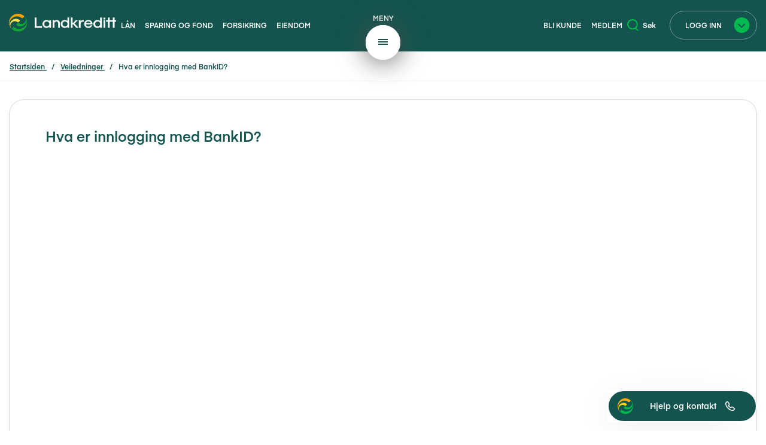

--- FILE ---
content_type: text/html; charset=utf-8
request_url: https://www.landkredittbank.no/veiledninger/hva-er-innlogging-med-bankid/
body_size: 12497
content:
<!DOCTYPE html>
<html lang="no" class="no-js">
<head>
    
<meta charset="utf-8" />
<title>Hva er innlogging med BankID? | Landkreditt</title>
<meta name="robots" content="all">
<meta name="description" content="">
<meta name="viewport" content="width=device-width,height=device-height,shrink-to-fit=0">
<meta property="og:type" content="website">
<meta property="og:site_name" content="Landkreditt">
<meta property="og:title" content="Hva er innlogging med BankID?">
<meta property="og:description" content="">
<meta property="og:url" content="https://www.landkredittbank.no/veiledninger/hva-er-innlogging-med-bankid/">
<meta property="og:locale" content="no">
<link href="https://www.landkredittbank.no/veiledninger/hva-er-innlogging-med-bankid/" rel="canonical" />
   

<link href="/dist/863.625bc6ea.css" rel="stylesheet" /><link href="/dist/global.2118827b.css" rel="stylesheet" />

<link rel="icon" type="image/png" href="/favicon-96x96.png" sizes="96x96" />
<link rel="icon" type="image/svg+xml" href="/favicon.svg" />
<link rel="shortcut icon" href="/favicon.ico" sizes="48x48" />
<link rel="apple-touch-icon" sizes="180x180" href="/apple-touch-icon.png" />
<link rel="manifest" href="/site.webmanifest" />

<script>(function (H) { H.className = H.className.replace(/\bno-js\b/, 'js') })(document.documentElement)</script>


<script>
    var dataLayer = window.dataLayer || [];

    dataLayer.push({
        'event': 'Pageview',
        'pagePath': 'www.landkredittbank.no',
        'pageTitle': 'Hva er innlogging med BankID? | Landkreditt',
        'metaSection': 'veiledninger/',
        'metaSectionPath': '/veiledninger/hva-er-innlogging-med-bankid/',
        'metaSectionName': 'hva-er-innlogging-med-bankid'
    });
</script>
<script>
    (function(w,d,s,l,i){w[l]=w[l]||[];w[l].push({'gtm.start':
            new Date().getTime(),event:'gtm.js'});var f=d.getElementsByTagName(s)[0],
        j=d.createElement(s),dl=l!='dataLayer'?'&l='+l:'';j.async=true;j.src=
        'https://www.googletagmanager.com/gtm.js?id='+i+dl;f.parentNode.insertBefore(j,f);
    })(window,document,'script','dataLayer','GTM-K2ZX9NX');</script>

    
    
    <script>
!function(T,l,y){var S=T.location,k="script",D="instrumentationKey",C="ingestionendpoint",I="disableExceptionTracking",E="ai.device.",b="toLowerCase",w="crossOrigin",N="POST",e="appInsightsSDK",t=y.name||"appInsights";(y.name||T[e])&&(T[e]=t);var n=T[t]||function(d){var g=!1,f=!1,m={initialize:!0,queue:[],sv:"5",version:2,config:d};function v(e,t){var n={},a="Browser";return n[E+"id"]=a[b](),n[E+"type"]=a,n["ai.operation.name"]=S&&S.pathname||"_unknown_",n["ai.internal.sdkVersion"]="javascript:snippet_"+(m.sv||m.version),{time:function(){var e=new Date;function t(e){var t=""+e;return 1===t.length&&(t="0"+t),t}return e.getUTCFullYear()+"-"+t(1+e.getUTCMonth())+"-"+t(e.getUTCDate())+"T"+t(e.getUTCHours())+":"+t(e.getUTCMinutes())+":"+t(e.getUTCSeconds())+"."+((e.getUTCMilliseconds()/1e3).toFixed(3)+"").slice(2,5)+"Z"}(),iKey:e,name:"Microsoft.ApplicationInsights."+e.replace(/-/g,"")+"."+t,sampleRate:100,tags:n,data:{baseData:{ver:2}}}}var h=d.url||y.src;if(h){function a(e){var t,n,a,i,r,o,s,c,u,p,l;g=!0,m.queue=[],f||(f=!0,t=h,s=function(){var e={},t=d.connectionString;if(t)for(var n=t.split(";"),a=0;a<n.length;a++){var i=n[a].split("=");2===i.length&&(e[i[0][b]()]=i[1])}if(!e[C]){var r=e.endpointsuffix,o=r?e.location:null;e[C]="https://"+(o?o+".":"")+"dc."+(r||"services.visualstudio.com")}return e}(),c=s[D]||d[D]||"",u=s[C],p=u?u+"/v2/track":d.endpointUrl,(l=[]).push((n="SDK LOAD Failure: Failed to load Application Insights SDK script (See stack for details)",a=t,i=p,(o=(r=v(c,"Exception")).data).baseType="ExceptionData",o.baseData.exceptions=[{typeName:"SDKLoadFailed",message:n.replace(/\./g,"-"),hasFullStack:!1,stack:n+"\nSnippet failed to load ["+a+"] -- Telemetry is disabled\nHelp Link: https://go.microsoft.com/fwlink/?linkid=2128109\nHost: "+(S&&S.pathname||"_unknown_")+"\nEndpoint: "+i,parsedStack:[]}],r)),l.push(function(e,t,n,a){var i=v(c,"Message"),r=i.data;r.baseType="MessageData";var o=r.baseData;return o.message='AI (Internal): 99 message:"'+("SDK LOAD Failure: Failed to load Application Insights SDK script (See stack for details) ("+n+")").replace(/\"/g,"")+'"',o.properties={endpoint:a},i}(0,0,t,p)),function(e,t){if(JSON){var n=T.fetch;if(n&&!y.useXhr)n(t,{method:N,body:JSON.stringify(e),mode:"cors"});else if(XMLHttpRequest){var a=new XMLHttpRequest;a.open(N,t),a.setRequestHeader("Content-type","application/json"),a.send(JSON.stringify(e))}}}(l,p))}function i(e,t){f||setTimeout(function(){!t&&m.core||a()},500)}var e=function(){var n=l.createElement(k);n.src=h;var e=y[w];return!e&&""!==e||"undefined"==n[w]||(n[w]=e),n.onload=i,n.onerror=a,n.onreadystatechange=function(e,t){"loaded"!==n.readyState&&"complete"!==n.readyState||i(0,t)},n}();y.ld<0?l.getElementsByTagName("head")[0].appendChild(e):setTimeout(function(){l.getElementsByTagName(k)[0].parentNode.appendChild(e)},y.ld||0)}try{m.cookie=l.cookie}catch(p){}function t(e){for(;e.length;)!function(t){m[t]=function(){var e=arguments;g||m.queue.push(function(){m[t].apply(m,e)})}}(e.pop())}var n="track",r="TrackPage",o="TrackEvent";t([n+"Event",n+"PageView",n+"Exception",n+"Trace",n+"DependencyData",n+"Metric",n+"PageViewPerformance","start"+r,"stop"+r,"start"+o,"stop"+o,"addTelemetryInitializer","setAuthenticatedUserContext","clearAuthenticatedUserContext","flush"]),m.SeverityLevel={Verbose:0,Information:1,Warning:2,Error:3,Critical:4};var s=(d.extensionConfig||{}).ApplicationInsightsAnalytics||{};if(!0!==d[I]&&!0!==s[I]){var c="onerror";t(["_"+c]);var u=T[c];T[c]=function(e,t,n,a,i){var r=u&&u(e,t,n,a,i);return!0!==r&&m["_"+c]({message:e,url:t,lineNumber:n,columnNumber:a,error:i}),r},d.autoExceptionInstrumented=!0}return m}(y.cfg);function a(){y.onInit&&y.onInit(n)}(T[t]=n).queue&&0===n.queue.length?(n.queue.push(a),n.trackPageView({})):a()}(window,document,{src: "https://js.monitor.azure.com/scripts/b/ai.2.gbl.min.js", crossOrigin: "anonymous", cfg: {instrumentationKey: '60efccab-5c3c-44b8-94a4-3c7fb3d8fb83', disableCookiesUsage: false }});
</script>

</head>
<body class="standardMvcPage" style="">
    
<noscript><iframe src="https://www.googletagmanager.com/ns.html?id=GTM-K2ZX9NX" height="0" width="0" style="display:none;visibility:hidden"></iframe></noscript>
    

<header class="page-header">
    <span class="visuallyHidden"><a href="#main">Hopp direkte til innhold</a></span>

    <div id="top" class="page-header__wrapper">
        <div class="globalNav">
            <div class="globalNav--left">
                <div class="split-wrapper">
                    <a class="split-wrapper__small logo" href="/" title="Til startsiden">
                        <img src="/UI/images/landkreditt-logo.svg" alt="Landkreditt logo" aria-hidden="true" width="278"/>
                    </a>
                    <nav id="nav" class="split-wrapper__large links tablet-up">
                        <h2 class="visuallyHidden">Seksjonsmeny</h2>
                        <ul class="links--left _jsNavSelector">
                                <li class="link-item">
                                    <a href="/lan/" target="">L&#xE5;n</a>
                                </li>
                                <li class="link-item">
                                    <a href="/sparing/" target="">Sparing og fond</a>
                                </li>
                                <li class="link-item">
                                    <a href="/forsikring/" target="">Forsikring</a>
                                </li>
                                <li class="link-item">
                                    <a href="/eiendom/" target="">Eiendom</a>
                                </li>
                        </ul>
                    </nav>
                </div>
            </div>

            <ul class="globalNav--mid hygiene desktop-only logo-wrapper tablet-up">
                <li class="mega-menu-trigger">
                    <button class="btn-simple _jsMegaMenuTrigger mega-menu-trigger__closed">
                        <div class="mega-menu-trigger__text">Meny</div>
                        <svg class="open" xmlns="http://www.w3.org/2000/svg" xmlns:xlink="http://www.w3.org/1999/xlink" viewBox="30 10 58 58">
                            <defs>
                                <style>
                                    .a {
                                        fill: #fff;
                                    }

                                    .b {
                                        fill: none;
                                        stroke: #13544e;
                                        stroke-width: 2px;
                                    }

                                    .c, .d {
                                        stroke: none;
                                    }

                                    .d {
                                        fill: #fff;
                                    }

                                    .e {
                                        filter: url(#a);
                                    }
                                </style>
                                <filter id="a" x="0" y="0" width="118" height="118" filterUnits="userSpaceOnUse">
                                    <feComposite in="SourceGraphic"/>
                                </filter>
                            </defs>
                            <g transform="translate(-313 -6)">
                                <g class="e" transform="matrix(1, 0, 0, 1, 313, 6)">
                                    <g class="a" transform="translate(35 15)">
                                        <path class="c"
                                              d="M 24 50.5 C 20.42362022399902 50.5 16.95289993286133 49.79899978637695 13.68424034118652 48.41646957397461 C 10.52834033966064 47.08163833618164 7.694580078125 45.17124176025391 5.261670112609863 42.73833084106445 C 2.828759908676147 40.305419921875 0.9183599948883057 37.47166061401367 -0.4164699912071228 34.31576156616211 C -1.799000024795532 31.04710006713867 -2.5 27.57637977600098 -2.5 24 C -2.5 20.42362022399902 -1.799000024795532 16.95289993286133 -0.4164699912071228 13.68424034118652 C 0.9183599948883057 10.52834033966064 2.828759908676147 7.694580078125 5.261670112609863 5.261670112609863 C 7.694580078125 2.828759908676147 10.52834033966064 0.9183599948883057 13.68424034118652 -0.4164699912071228 C 16.95289993286133 -1.799000024795532 20.42362022399902 -2.5 24 -2.5 C 27.57637977600098 -2.5 31.04710006713867 -1.799000024795532 34.31576156616211 -0.4164699912071228 C 37.47166061401367 0.9183599948883057 40.305419921875 2.828759908676147 42.73833084106445 5.261670112609863 C 45.17124176025391 7.694580078125 47.08163833618164 10.52834033966064 48.41646957397461 13.68424034118652 C 49.79899978637695 16.95289993286133 50.5 20.42362022399902 50.5 24 C 50.5 27.57637977600098 49.79899978637695 31.04710006713867 48.41646957397461 34.31576156616211 C 47.08163833618164 37.47166061401367 45.17124176025391 40.305419921875 42.73833084106445 42.73833084106445 C 40.305419921875 45.17124176025391 37.47166061401367 47.08163833618164 34.31576156616211 48.41646957397461 C 31.04710006713867 49.79899978637695 27.57637977600098 50.5 24 50.5 Z"/>
                                        <path class="d"
                                              d="M 24 0 C 10.74516677856445 0 0 10.74516677856445 0 24 C 0 37.25483322143555 10.74516677856445 48 24 48 C 37.25483322143555 48 48 37.25483322143555 48 24 C 48 10.74516677856445 37.25483322143555 0 24 0 M 24 -5 C 27.91277694702148 -5 31.71115493774414 -4.232555389404297 35.28964233398438 -2.718978881835938 C 38.74353408813477 -1.258110046386719 41.84439849853516 0.8322105407714844 44.50609970092773 3.493900299072266 C 47.16778945922852 6.155601501464844 49.25811004638672 9.256465911865234 50.71897888183594 12.71035385131836 C 52.2325553894043 16.28884506225586 53 20.08722305297852 53 24 C 53 27.91277694702148 52.2325553894043 31.71115493774414 50.71897888183594 35.28964233398438 C 49.25811004638672 38.74353408813477 47.16778945922852 41.84439849853516 44.50609970092773 44.50609970092773 C 41.84439849853516 47.16778945922852 38.74353408813477 49.25811004638672 35.28964233398438 50.71897888183594 C 31.71115493774414 52.2325553894043 27.91277694702148 53 24 53 C 20.08722305297852 53 16.28884506225586 52.2325553894043 12.71035385131836 50.71897888183594 C 9.256465911865234 49.25811004638672 6.155601501464844 47.16778945922852 3.493900299072266 44.50609970092773 C 0.8322105407714844 41.84439849853516 -1.258110046386719 38.74353408813477 -2.718978881835938 35.28964233398438 C -4.232555389404297 31.71115493774414 -5 27.91277694702148 -5 24 C -5 20.08722305297852 -4.232555389404297 16.28884506225586 -2.718978881835938 12.71035385131836 C -1.258110046386719 9.256465911865234 0.8322105407714844 6.155601501464844 3.493900299072266 3.493900299072266 C 6.155601501464844 0.8322105407714844 9.256465911865234 -1.258110046386719 12.71035385131836 -2.718978881835938 C 16.28884506225586 -4.232555389404297 20.08722305297852 -5 24 -5 Z"/>
                                    </g>
                                </g>
                                <g transform="translate(364 40)">
                                    <line class="b" x2="16"/>
                                    <line class="b" x2="16" transform="translate(0 4)"/>
                                    <line class="b" x2="16" transform="translate(0 8)"/>
                                </g>
                            </g>
                        </svg>
                        <svg class="closed"
                             viewBox="30 10 58 58"
                             version="1.1"
                             id="svg63"
                             xmlns="http://www.w3.org/2000/svg"
                             xmlns:svg="http://www.w3.org/2000/svg">
                            <defs
                                id="defs43">
                                <style
                                    id="style38">
                                    .a {
                                        fill: #fff;
                                    }

                                    .b {
                                        fill: none;
                                        stroke: #13544e;
                                        stroke-width: 2px;
                                    }

                                    .c, .d {
                                        stroke: none;
                                    }

                                    .d {
                                        fill: #fff;
                                    }

                                    .e {
                                        filter: url(#a);
                                    }
                                </style>
                                <filter
                                    id="a"
                                    x="0"
                                    y="0"
                                    width="118"
                                    height="118"
                                    filterUnits="userSpaceOnUse">
                                    <feComposite
                                        in="SourceGraphic"
                                        in2="SourceGraphic"
                                        id="feComposite40"/>
                                </filter>
                            </defs>
                            <g
                                transform="translate(-313,-6)"
                                id="g61"
                                style="display:inline">
                                <g
                                    class="e"
                                    transform="translate(313,6)"
                                    id="g51">
                                    <g
                                        class="a"
                                        transform="translate(35,15)"
                                        id="g49">
                                        <path
                                            class="c"
                                            d="M 24,50.5 C 20.42362,50.5 16.9529,49.799 13.68424,48.41647 10.52834,47.081638 7.6945801,45.171242 5.2616701,42.738331 2.8287599,40.30542 0.91835999,37.471661 -0.41646999,34.315762 -1.799,31.0471 -2.5,27.57638 -2.5,24 -2.5,20.42362 -1.799,16.9529 -0.41646999,13.68424 0.91835999,10.52834 2.8287599,7.6945801 5.2616701,5.2616701 7.6945801,2.8287599 10.52834,0.91835999 13.68424,-0.41646999 16.9529,-1.799 20.42362,-2.5 24,-2.5 c 3.57638,0 7.0471,0.701 10.315762,2.08353001 3.155899,1.33482998 5.989658,3.24522989 8.422569,5.67814009 2.432911,2.43291 4.343307,5.2666699 5.678139,8.4225699 C 49.799,16.9529 50.5,20.42362 50.5,24 c 0,3.57638 -0.701,7.0471 -2.08353,10.315762 -1.334832,3.155899 -3.245228,5.989658 -5.678139,8.422569 -2.432911,2.432911 -5.26667,4.343307 -8.422569,5.678139 C 31.0471,49.799 27.57638,50.5 24,50.5 Z"
                                            id="path45"/>
                                        <path
                                            class="d"
                                            d="M 24,0 C 10.745167,0 0,10.745167 0,24 0,37.254833 10.745167,48 24,48 37.254833,48 48,37.254833 48,24 48,10.745167 37.254833,0 24,0 m 0,-5 c 3.912777,0 7.711155,0.7674446 11.289642,2.2810211 3.453892,1.4608689 6.554756,3.55118944 9.216458,6.2128792 2.661689,2.6617012 4.75201,5.7625656 6.212879,9.2164537 C 52.232555,16.288845 53,20.087223 53,24 c 0,3.912777 -0.767445,7.711155 -2.281021,11.289642 -1.460869,3.453892 -3.55119,6.554756 -6.212879,9.216458 -2.661702,2.661689 -5.762566,4.75201 -9.216458,6.212879 C 31.711155,52.232555 27.912777,53 24,53 20.087223,53 16.288845,52.232555 12.710354,50.718979 9.2564659,49.25811 6.1556015,47.167789 3.4939003,44.5061 0.83221054,41.844398 -1.25811,38.743534 -2.7189789,35.289642 -4.2325554,31.711155 -5,27.912777 -5,24 -5,20.087223 -4.2325554,16.288845 -2.7189789,12.710354 -1.25811,9.2564659 0.83221054,6.1556015 3.4939003,3.4939003 6.1556015,0.83221054 9.2564659,-1.25811 12.710354,-2.7189789 16.288845,-4.2325554 20.087223,-5 24,-5 Z"
                                            id="path47"/>
                                    </g>
                                </g>
                            </g>
                            <g
                                transform="rotate(-45,69.622738,-38.419246)"
                                id="g495"
                                style="display:inline">
                                <line
                                    x2="16"
                                    transform="translate(0,8)"
                                    fill="none"
                                    stroke="#13544e"
                                    stroke-width="2"
                                    id="line491"
                                    x1="0"
                                    y1="0"
                                    y2="0"/>
                                <line
                                    x2="16"
                                    transform="rotate(90,4,4)"
                                    fill="none"
                                    stroke="#13544e"
                                    stroke-width="2"
                                    id="line493"
                                    x1="0"
                                    y1="0"
                                    y2="0"/>
                            </g>
                        </svg>
                    </button>
                </li>
            </ul>

            <div class="globalNav--right menu-wrapper">
                    <div class="hygiene links split-wrapper">
                        <ul class="links--right split-wrapper__large">
                                <li class="desktop-only link-item link-item--desktop">
                                    <a href="/bli-kunde/">Bli kunde</a>
                                </li>
                                <li class="desktop-only link-item link-item--desktop">
                                    <a href="/om-oss/medlemssider/">Medlem</a>
                                </li>
                            <li class="mega-menu-trigger tablet-down">
                                <button class="btn-simple _jsMobileBackButton hidden">
                                    <svg xmlns="http://www.w3.org/2000/svg" width="12.728" height="12.728"
                                         viewBox="0 0 12.728 12.728">
                                        <g transform="translate(12.728 12.021) rotate(180)">
                                            <path d="M468.583,774.583h8v-8"
                                                  transform="translate(-873.395 -205.061) rotate(-45)" fill="none"
                                                  stroke="#fff" stroke-width="2"/>
                                        </g>
                                    </svg>
                                    <div class="mega-menu-trigger__text">Tilbake</div>
                                </button>
                                <button
                                    class="btn-simple _jsMegaMenuTrigger _jsMobileTrigger mega-menu-trigger__closed">
                                    <span class="_jsMenuClosed">
                                        <svg xmlns="http://www.w3.org/2000/svg" width="24" height="14" viewBox="0 0 24 14">
                                            <g transform="translate(0 1)">
                                                <line x2="24" fill="none" stroke="#fff" stroke-width="2"/>
                                                <line x2="24" transform="translate(0 6)" fill="none" stroke="#fff"
                                                      stroke-width="2"/>
                                                <line x2="24" transform="translate(0 12)" fill="none" stroke="#fff"
                                                      stroke-width="2"/>
                                            </g>
                                        </svg>
                                        <span class="mega-menu-trigger__text">
                                            Meny
                                        </span>
                                    </span>
                                    <span class="_jsMenuOpened" style="display: none">
                                        <svg xmlns="http://www.w3.org/2000/svg" width="33.941" height="33.941"
                                             viewBox="0 0 33.941 33.941">
                                            <g transform="translate(16.971) rotate(45)">
                                                <line x2="24" transform="translate(0 12)" fill="none" stroke="#fff"
                                                      stroke-width="2"/><line x2="24" transform="translate(12) rotate(90)"
                                                                              fill="none" stroke="#fff" stroke-width="2"/>
                                            </g>
                                        </svg>
                                        <div class="mega-menu-trigger__text">Lukk</div>
                                    </span>
                                </button>
                            </li>
                        </ul>
                        <ul class="split-wrapper__small">
                                <li class="tablet-up link-item">
                                    <button class="btn-simple _jsQuickSearchToggler" type="button">
                                        <svg class="btn-simple__icon" xmlns="http://www.w3.org/2000/svg" width="18.285" height="19.819" viewBox="0 0 18.285 19.819">
                                            <g transform="translate(-2.934 -2.35)">
                                                <circle cx="7.58" cy="7.58" r="7.58" transform="translate(3.934 3.35)" fill="none" stroke="#02ba4d" stroke-width="2"/>
                                                <line x2="4.462" y2="4.462" transform="translate(16.05 16.999)" fill="none" stroke="#02ba4d" stroke-width="2"/>
                                            </g>
                                        </svg>
                                        Søk
                                    </button>
                                </li>
            
                                    <li class="login-menu-trigger link-item">
                                        <button class="btn-login _jsLoginMenuTrigger login-menu-trigger__closed">
                                            <span class="btn-login__text login-menu-trigger__text">Logg inn</span>
                                            <svg
                                                class="btn-login__icon"
                                                width="26"
                                                height="26"
                                                viewBox="0 0 26 26"
                                                version="1.1"
                                                id="svg111"
                                                xmlns="http://www.w3.org/2000/svg"
                                                xmlns:svg="http://www.w3.org/2000/svg">
                                                <defs id="defs115"/>
                                                <g
                                                    id="Group_993"
                                                    data-name="Group 993"
                                                    transform="translate(-326,-756)">
                                                    <path
                                                        id="Path_1237"
                                                        data-name="Path 1237"
                                                        d="M 13,0 A 13,13 0 1 1 0,13 13,13 0 0 1 13,0 Z"
                                                        transform="translate(326,756)"
                                                        fill="#02ba4d"/>
                                                </g>
                                                <path
                                                    d="m 7.0602133,10.815729 5.6568537,5.656854 5.656854,-5.656854"
                                                    fill="none"
                                                    stroke="#13544e"
                                                    stroke-width="2"
                                                    id="path125"/>
                                            </svg>
                                        </button>
        <nav id="_jsLoginMenuContainer" class="login-menu" style="display: none;">
            <button class="_jsLoginMenuTrigger login-menu-inline">
                <span class="login-menu-inline__text">
                    Logg inn
                </span>
                <span class="login-menu-inline__icon">
                    <svg
                        width="26"
                        height="26"
                        viewBox="0 0 26 26"
                        version="1.1"
                        id="svg111"
                        xmlns="http://www.w3.org/2000/svg"
                        xmlns:svg="http://www.w3.org/2000/svg">
                        <defs id="defs115"/>
                        <g
                            id="Group_993"
                            data-name="Group 993"
                            transform="translate(-326,-756)">
                            <path
                                id="Path_1237"
                                data-name="Path 1237"
                                d="M 13,0 A 13,13 0 1 1 0,13 13,13 0 0 1 13,0 Z"
                                transform="translate(326,756)"
                                fill="#02ba4d"/>
                        </g>
                        <path
                            d="m 7.0602133,10.815729 5.6568537,5.656854 5.656854,-5.656854"
                            fill="none"
                            stroke="#13544e"
                            stroke-width="2"
                            id="path125"/>
                    </svg>
                </span>
            </button>
        
                <ul>
                        <li><a href="/logg-inn/?tab=nettbanken">Nettbanken</a></li>
                        <li><a href="/logg-inn/?tab=nettbank-bedrift">Nettbank Bedrift</a></li>
                        <li><a href="/logg-inn/?tab=lanesoknad">L&#xE5;nes&#xF8;knad</a></li>
                        <li><a href="/logg-inn/?tab=fond">Fond/pensjon</a></li>
                        <li><a href="/logg-inn/?tab=forsikring">Forsikring</a></li>
                        <li><a href="/logg-inn/?tab=signering">Signering</a></li>
                        <li><a href="/logg-inn/?tab=mastercard">Mastercard</a></li>
                </ul>
        </nav>
                                    </li>
                        </ul>
                    </div>
            </div>
        </div>
    </div>

    <div class="nav clearfix" id="_jsMobileSearch">
        <div class="mobile-only">
                <div class="search">
        <form method="get" action="/sok/">
            <div class="quick-search" id="searchNav">
                <input id="27eec311-6e65-4342-9ccd-8771c244d9c3_searchText" name="q" class="_jsSearchText quick-search__text" type="search">
                <input type="submit" value="S&#xF8;k" title="S&#xF8;k" class="_jsQuickSearchButton quick-search__button quick-search__helper-button">

                <button class="quick-search__button">
                    <span class="visuallyHidden">Søk</span>
                </button>
            </div>
        </form>
                </div>
        </div>
    </div>
        <div id="searchContainer" class="module module--fullwidth notification search-overlay">
            <button class="_jsCloseQuickSearch quick-search__close" type="button" aria-label="Steng søk (x)">×</button>
            <div class="container">
                <div class="main-search row">
                    <div class="col-md-10 col-md-offset-1">
<form action="/sok/QuickSearch" data-ajax="true" data-ajax-method="GET" data-ajax-mode="replace" data-ajax-update="#_jsQuickSearchResult" method="post">                            <div class="quick-search" id="searchNav")>
                                <div class="quick-search__inputs">
                                    <div class="_jsQuickSearchCurrentPage" style="display: none;">22522</div>
                                    <div class="_jsQuickSearchUrl" style="display: none;">/sok/?q=</div>
                                    <input id="searchText" name="searchText" class="_jsSearchText2 quick-search__text" type="search">
                                    <button type="submit" class="quick-search__button _jsQuickSearchButton2">
                                        <span class="visuallyHidden">Søk"</span>
                                    </button>
                                </div>
                            </div>
</form>
                        <div id="_jsQuickSearchResult" class="quick-search__results"></div>
                    </div>
                </div>
            </div>
        </div>

        <nav id="_jsMegaMenuContainer" class="mega-menu" style="display: none;">
            <h2 class="visuallyHidden">
                Hovedmeny
            </h2>
            <div class="container">
                <div class="mega-menu__wrapper">
                    <div class="mega-menu__navigation _jsNavWrapper">
                        <ul class="mega-menu__navigation--large">
                                <li>
                                    <a class="navigation-item _jsNavItem" href="#" onclick="hideAllMenuItemsExcept(this)">Daglig bruk</a>
                                </li>
                                <li>
                                    <a class="navigation-item _jsNavItem" href="#" onclick="hideAllMenuItemsExcept(this)">L&#xE5;n</a>
                                </li>
                                <li>
                                    <a class="navigation-item _jsNavItem" href="#" onclick="hideAllMenuItemsExcept(this)">Sparing og fond</a>
                                </li>
                                <li>
                                    <a class="navigation-item _jsNavItem" href="#" onclick="hideAllMenuItemsExcept(this)">Forsikring</a>
                                </li>
                                <li>
                                    <a class="navigation-item _jsNavItem" href="#" onclick="hideAllMenuItemsExcept(this)">Eiendom</a>
                                </li>
                        </ul>
                        <div class="mega-menu__navigation--small">
                            
<ul>
        <li>
            <a href="/vare-priser/">V&#xE5;re priser</a>
        </li>
        <li>
            <a href="/om-oss/presse/">Presse</a>
        </li>
        <li>
            <a href="/om-oss/jobb-hos-oss/">Jobb hos oss</a>
        </li>
        <li>
            <a href="/hjelp-og-kundeservice/">Hjelp og kontakt</a>
        </li>
</ul>
                            <ul class="mega-menu__navigation--desktop-down">
                                    <li class="link-item">
                                        <a class="navigation-item" href="/bli-kunde/">Bli kunde</a>
                                    </li>
                                    <li class="link-item">
                                        <a class="navigation-item" href="/om-oss/medlemssider/">Medlem</a>
                                    </li>
                            </ul>
                        </div>
                    </div>
        
                    <div class="mega-menu__dynamic-area _jsDynamicWrapper">
                        
<div class="threeColumns  columnItem clearfix">
<div class="menu-block _jsMenuItem" data-title="Daglig bruk">
    <h2 class="menu-block__heading">
        Daglig bruk
            <span class="menu-block-icon">
                <img alt="" src="/globalassets/bilder/ikoner/outline/svg/privat-outline.svg" />
            </span>
    </h2>

    <div class="menu-block__items">
        
<div class="threeColumns  columnItem clearfix">

<div class="link-list module">
    <div class="link-list__content   ">
                <h2 class="link-list__heading">Kontoer</h2>


        <div class="link-list__accordion-content _jsNavProduct" id="nav-product-1">


            



        <ul>
                <li><a href="/daglig-bruk/konto/brukskonto/">Brukskonto</a></li>
                <li><a href="/sparing/sparekontoer/">Sparekontoer</a></li>
                <li><a href="/daglig-bruk/konto/for-barn-og-ungdom/">For barn og ungdom</a></li>
                <li><a href="/daglig-bruk/konto/depositumskonto/">Depositumskonto</a></li>
        </ul>

            

        </div>
        <div class="_jsNavProduct" id="nav-product-2" style="display: none;">

        </div>
        <div class="_jsNavProduct" id="nav-product-3" style="display: none;">

        </div>
    </div>
</div>

</div><div class="threeColumns  columnItem clearfix">

<div class="link-list module">
    <div class="link-list__content   ">
                <h2 class="link-list__heading">Kort</h2>


        <div class="link-list__accordion-content _jsNavProduct" id="nav-product-1">


            



        <ul>
                <li><a href="/daglig-bruk/kort/bankkort/">Bankkort</a></li>
                <li><a href="/daglig-bruk/kort/barnekort/">Barnekort</a></li>
                <li><a href="/daglig-bruk/kort/ungdomskort/">Ungdomskort</a></li>
                <li><a href="/daglig-bruk/kort/kredittkort/">Kredittkort</a></li>
        </ul>

            

        </div>
        <div class="_jsNavProduct" id="nav-product-2" style="display: none;">

        </div>
        <div class="_jsNavProduct" id="nav-product-3" style="display: none;">

        </div>
    </div>
</div>

</div><div class="threeColumns  columnItem clearfix">

<div class="link-list module">
    <div class="link-list__content   ">
                <h2 class="link-list__heading">Tjenester</h2>


        <div class="link-list__accordion-content _jsNavProduct" id="nav-product-1">


            



        <ul>
                <li><a href="/daglig-bruk/mobile-tjenester/">Mobile tjenester</a></li>
                <li><a href="/bedrift/">For bedrifter</a></li>
                <li><a href="/bedrift/tjenester/regnskapsintegrasjon/">Regnskapsintegrasjon</a></li>
        </ul>

            

        </div>
        <div class="_jsNavProduct" id="nav-product-2" style="display: none;">

        </div>
        <div class="_jsNavProduct" id="nav-product-3" style="display: none;">

        </div>
    </div>
</div>

</div><div class="threeColumns  columnItem clearfix">

<div class="link-list module">
    <div class="link-list__content   ">
                <h2 class="link-list__heading">For medlemmer</h2>


        <div class="link-list__accordion-content _jsNavProduct" id="nav-product-1">


            



        <ul>
                <li><a href="/om-oss/medlemssider/">Medlemsfordeler</a></li>
                <li><a href="/bondelaget/">Norges Bondelag</a></li>
        </ul>

            

        </div>
        <div class="_jsNavProduct" id="nav-product-2" style="display: none;">

        </div>
        <div class="_jsNavProduct" id="nav-product-3" style="display: none;">

        </div>
    </div>
</div>

</div><div class="threeColumns  columnItem clearfix">

<div class="link-list module">
    <div class="link-list__content   ">
                <h2 class="link-list__heading">Om oss</h2>


        <div class="link-list__accordion-content _jsNavProduct" id="nav-product-1">


            



        <ul>
                <li><a href="/om-oss/">Om Landkreditt</a></li>
                <li><a href="/om-oss/barekraft/">B&#xE6;rekraft</a></li>
                <li><a href="/om-oss/distriktssjefer/">Distriktssjefer</a></li>
                <li><a href="/arrangementer/">Arrangementer</a></li>
                <li><a href="/nyheter/">Nyheter</a></li>
        </ul>

            

        </div>
        <div class="_jsNavProduct" id="nav-product-2" style="display: none;">

        </div>
        <div class="_jsNavProduct" id="nav-product-3" style="display: none;">

        </div>
    </div>
</div>

</div>
        

    </div>
</div></div><div class="threeColumns  columnItem clearfix">
<div class="menu-block _jsMenuItem" data-title="L&#xE5;n">
    <h2 class="menu-block__heading">
        L&#xE5;n
            <span class="menu-block-icon">
                <img alt="L&#xE5;n" src="/globalassets/bilder/ikoner/outline/svg/jeg-vil-kjope-outline.svg" />
            </span>
    </h2>

    <div class="menu-block__items">
        
<div class="threeColumns  columnItem clearfix">

<div class="link-list module">
    <div class="link-list__content   ">
                <h2 class="link-list__heading">Boligl&#xE5;n</h2>


        <div class="link-list__accordion-content _jsNavProduct" id="nav-product-1">


            



        <ul>
                <li><a href="/lan/privat/boliglan/">Boligl&#xE5;n</a></li>
                <li><a href="/lan/privat/finansieringsbevis/">Finansieringsbevis</a></li>
                <li><a href="/lan/privat/forstehjemslan/">F&#xF8;rstehjemsl&#xE5;n </a></li>
                <li><a href="/lan/privat/rammelan/">Rammel&#xE5;n</a></li>
                <li><a href="/lan/privat/gront-boliglan/">Gr&#xF8;nt boligl&#xE5;n</a></li>
                <li><a href="/lan/privat/mellomfinansiering/">Mellomfinansiering</a></li>
                <li><a href="/lan/privat/refinansiering/">Refinansiering</a></li>
        </ul>

            

        </div>
        <div class="_jsNavProduct" id="nav-product-2" style="display: none;">

        </div>
        <div class="_jsNavProduct" id="nav-product-3" style="display: none;">

        </div>
    </div>
</div>

</div><div class="threeColumns  columnItem clearfix">

<div class="link-list module">
    <div class="link-list__content   ">
                <h2 class="link-list__heading">Landbruksl&#xE5;n</h2>


        <div class="link-list__accordion-content _jsNavProduct" id="nav-product-1">


            



        <ul>
                <li><a href="/lan/landbruk/Landbrukslan/">Landbruksl&#xE5;n</a></li>
                <li><a href="/lan/landbruk/finansieringsbevis/">Finansieringsbevis landbruk</a></li>
                <li><a href="/lan/landbruk/gront-landbrukslan/">Gr&#xF8;nt landbruksl&#xE5;n</a></li>
                <li><a href="/lan/landbruk/gardskreditt/">G&#xE5;rdskreditt</a></li>
                <li><a href="/lan/landbruk/driftskreditt/">Driftskreditt</a></li>
                <li><a href="/lan/landbruk/ny-bonde-lan/">Ny bonde-l&#xE5;n</a></li>
                <li><a href="/lan/landbruk/traktorlan/">Traktorl&#xE5;n</a></li>
                <li><a href="/lan/landbruk/byggekreditt/">Byggekreditt</a></li>
                <li><a href="/lan/landbruk/prosjektfinansiering/">Prosjektfinansiering</a></li>
                <li><a href="/lan/landbruk/pantefrafall-og-prioritetsvikelse/">Pantefrafall</a></li>
        </ul>

            

        </div>
        <div class="_jsNavProduct" id="nav-product-2" style="display: none;">

        </div>
        <div class="_jsNavProduct" id="nav-product-3" style="display: none;">

        </div>
    </div>
</div>

</div>
        
<div class="threeColumns  columnItem clearfix">
    <article class="module simple-teaser ">
        <div class="simple-teaser__content  simple-teaser__content--pt-small bg-light-green ">
                <a class="simple-teaser__link-wrapping _jsTeaserLink" href="/kalkulatorer/lanekalkulator-betjeningsevne/" data-gtm-class="teaser" data-gtm-id="Sjekk hvor mye du kan låne (161543)">

                <p class="simple-teaser__overline">
                    L&#xE5;nekalkulator
                </p>

<img alt="" class="simple-teaser__icon" src="/globalassets/bilder/ikoner/outline/svg---lys-bakgrunn-default/pengesekk-og-kalkulator.svg" />
                    <h2 class="simple-teaser__heading">
                        Hvor mye kan jeg l&#xE5;ne?
                    </h2>


            <div class="simple-teaser__body">
                
<p>Pr&oslash;v l&aring;nekalkulatoren for &aring; f&aring; en indikasjon p&aring; din betjeningsevne, og hva du kan f&aring; i boligl&aring;n hos oss.</p>
            </div>

                    <p class="simple-teaser__editor">
                        <span class="btn btn--primary _jsPrimary">
                            Sjekk hvor mye du kan l&#xE5;ne
                        </span>
                    </p>

                </a>


            

        </div>
    </article>

</div>
    </div>
</div></div><div class="threeColumns  columnItem clearfix">
<div class="menu-block _jsMenuItem" data-title="Sparing og fond">
    <h2 class="menu-block__heading">
        Sparing og fond
            <span class="menu-block-icon">
                <img alt="Sparing og fond" src="/globalassets/bilder/ikoner/outline/svg/sparing-outline.svg" />
            </span>
    </h2>

    <div class="menu-block__items">
        
<div class="threeColumns  columnItem clearfix">

<div class="link-list module">
    <div class="link-list__content   ">
                <h2 class="link-list__heading">Sparing p&#xE5; konto</h2>


        <div class="link-list__accordion-content _jsNavProduct" id="nav-product-1">
                <a class="" href="/sparing/">

                </a>

            



        <ul>
                <li><a href="/sparing/sparekontoer/">Sparekontoer</a></li>
                <li><a href="/sparing/boligsparing-for-ungdom-bsu/">BSU</a></li>
                <li><a href="/sparing/gardssparing-for-unge-gsu/">G&#xE5;rdssparing for unge</a></li>
                <li><a href="/sparing/smasparing/">Sm&#xE5;sparing</a></li>
        </ul>

            

        </div>
        <div class="_jsNavProduct" id="nav-product-2" style="display: none;">

        </div>
        <div class="_jsNavProduct" id="nav-product-3" style="display: none;">

        </div>
    </div>
</div>

</div><div class="threeColumns  columnItem clearfix">

<div class="link-list module">
    <div class="link-list__content   ">
                <h2 class="link-list__heading">Fond</h2>


        <div class="link-list__accordion-content _jsNavProduct" id="nav-product-1">


            



        <ul>
                <li><a href="/landkredittfondene/">V&#xE5;re fond - oversikt og avkastning</a></li>
                <li><a href="/landkredittfondene/kjop-salg-fond/">Kj&#xF8;p og salg av fond</a></li>
        </ul>

            

        </div>
        <div class="_jsNavProduct" id="nav-product-2" style="display: none;">

        </div>
        <div class="_jsNavProduct" id="nav-product-3" style="display: none;">

        </div>
    </div>
</div>

</div><div class="threeColumns  columnItem clearfix">

<div class="link-list module">
    <div class="link-list__content   ">
                <h2 class="link-list__heading">Pensjon</h2>


        <div class="link-list__accordion-content _jsNavProduct" id="nav-product-1">


            



        <ul>
                <li><a href="/landkredittfondene/pensjon/individuell-pensjonssparing/">IPS</a></li>
                <li><a href="/landkredittfondene/pensjon/obligatorisk-tjenestepensjon-for-bedrifter-landbruk/">Tjenestepensjon for bedrifter</a></li>
                <li><a href="/landkredittfondene/pensjon/pensjonssparing-for-selvstendig-naringsdrivende/">Pensjonssparing for selvstendig n&#xE6;ringsdrivende</a></li>
                <li><a href="/landkredittfondene/pensjon/pensjonskapitalbevis/">Pensjonskapitalbevis</a></li>
                <li><a href="/landkredittfondene/pensjon/egen-pensjonskonto/">Egen pensjonskonto</a></li>
        </ul>

            

        </div>
        <div class="_jsNavProduct" id="nav-product-2" style="display: none;">

        </div>
        <div class="_jsNavProduct" id="nav-product-3" style="display: none;">

        </div>
    </div>
</div>

</div>
        
<div class="threeColumns  columnItem clearfix">
    <article class="module simple-teaser ">
        <div class="simple-teaser__content  simple-teaser__content--pt-small bg-light-green ">
                <a class="simple-teaser__link-wrapping _jsTeaserLink" href="/hjelp-og-kundeservice/bank/sparing/" data-gtm-class="teaser" data-gtm-id="Kontakt oss (109679)">

                <p class="simple-teaser__overline">
                    Kontakt oss
                </p>


                    <h2 class="simple-teaser__heading">
                        &#xD8;nsker du r&#xE5;d eller hjelp til sparing?
                    </h2>


            <div class="simple-teaser__body">
                
<p>Kontakt oss, s&aring; skal vi hjelpe deg.</p>
            </div>

                    <p class="simple-teaser__editor">
                        <span class="btn btn--primary _jsPrimary">
                            Kontakt oss
                        </span>
                    </p>

                </a>


            

        </div>
    </article>

</div>
    </div>
</div></div><div class="threeColumns  columnItem clearfix">
<div class="menu-block _jsMenuItem" data-title="Forsikring">
    <h2 class="menu-block__heading">
        Forsikring
            <span class="menu-block-icon">
                <img alt="Forsikring" src="/globalassets/bilder/ikoner/outline/svg/forsikring-outline.svg" />
            </span>
    </h2>
        <a href="/forsikring/" class="menu-block__link mobile-only">Gå til forside Forsikring <span class="arrow mobile-only"></span></a>

    <div class="menu-block__items">
        
<div class="threeColumns  columnItem clearfix">

<div class="link-list module">
    <div class="link-list__content   ">
                <h2 class="link-list__heading">V&#xE5;re forsikringer</h2>


        <div class="link-list__accordion-content _jsNavProduct" id="nav-product-1">


            



        <ul>
                <li><a href="/forsikring/privat/">Privatforsikringer</a></li>
                <li><a href="/forsikring/landbruk/">Landbruksforsikringer</a></li>
                <li><a href="/forsikring/bedrift/">N&#xE6;ringslivsforsikringer</a></li>
                <li><a href="/forsikring/vilkar/">Vilk&#xE5;r og IPID</a></li>
        </ul>

            

        </div>
        <div class="_jsNavProduct" id="nav-product-2" style="display: none;">

        </div>
        <div class="_jsNavProduct" id="nav-product-3" style="display: none;">

        </div>
    </div>
</div>

</div><div class="threeColumns  columnItem clearfix">

<div class="link-list module">
    <div class="link-list__content   ">
                <h2 class="link-list__heading">Snarveier</h2>


        <div class="link-list__accordion-content _jsNavProduct" id="nav-product-1">


            



        <ul>
                <li><a href="/forsikring/meld-skade/">Meld skade</a></li>
                <li><a href="/forsikring/agenter/">Agenter</a></li>
                <li><a href="/om-oss/distriktssjefer/">Distriktssjefer</a></li>
                <li><a href="/bondelaget/">Medlem i Bondelaget?</a></li>
        </ul>

            

        </div>
        <div class="_jsNavProduct" id="nav-product-2" style="display: none;">

        </div>
        <div class="_jsNavProduct" id="nav-product-3" style="display: none;">

        </div>
    </div>
</div>

</div>
        

    </div>
</div></div><div class="threeColumns  columnItem clearfix">
<div class="menu-block _jsMenuItem" data-title="Eiendom">
    <h2 class="menu-block__heading">
        Eiendom
            <span class="menu-block-icon">
                <img alt="Eiendom" src="/globalassets/bilder/ikoner/outline/svg---lys-bakgrunn-default/hus.svg" />
            </span>
    </h2>
        <a href="/eiendom/" class="menu-block__link mobile-only">Gå til forside Eiendom <span class="arrow mobile-only"></span></a>

    <div class="menu-block__items">
        
<div class="threeColumns  columnItem clearfix">

<div class="link-list module">
    <div class="link-list__content   ">
                <h2 class="link-list__heading">Kj&#xF8;pe</h2>


        <div class="link-list__accordion-content _jsNavProduct" id="nav-product-1">


            



        <ul>
                <li><a href="https://eiendom.landkreditt.no/eiendommer">Eiendommer til salgs</a></li>
                <li><a href="/eiendom/kjop/kjopeprosess/">Kj&#xF8;peprosessen</a></li>
                <li><a href="/eiendom/godtavite/">Godt &#xE5; vite</a></li>
                <li><a href="/eiendom/finansiering/">Finansiering</a></li>
        </ul>

            

        </div>
        <div class="_jsNavProduct" id="nav-product-2" style="display: none;">

        </div>
        <div class="_jsNavProduct" id="nav-product-3" style="display: none;">

        </div>
    </div>
</div>

</div><div class="threeColumns  columnItem clearfix">

<div class="link-list module">
    <div class="link-list__content   ">
                <h2 class="link-list__heading">Selge</h2>


        <div class="link-list__accordion-content _jsNavProduct" id="nav-product-1">


            



        <ul>
                <li><a href="/eiendom/salg/salgsprosess/">Salgsprosessen</a></li>
                <li><a href="https://eiendom.landkreditt.no/verdivurdering">Verdivurdering</a></li>
        </ul>

            

        </div>
        <div class="_jsNavProduct" id="nav-product-2" style="display: none;">

        </div>
        <div class="_jsNavProduct" id="nav-product-3" style="display: none;">

        </div>
    </div>
</div>

</div><div class="threeColumns  columnItem clearfix">

<div class="link-list module">
    <div class="link-list__content   ">
                <h2 class="link-list__heading">Om Landkreditt Eiendom</h2>


        <div class="link-list__accordion-content _jsNavProduct" id="nav-product-1">
                <a class="" href="/eiendom/om-oss/">

                </a>

            



        <ul>
                <li><a href="/hjelp-og-kundeservice/eiendom/">Kontakt oss</a></li>
                <li><a href="https://eiendom.landkreditt.no/omrade">V&#xE5;re meglere</a></li>
                <li><a href="/eiendom/vederlag-priser/">Priser</a></li>
                <li><a href="/eiendom/om-oss/">Om Landkreditt Eiendom</a></li>
        </ul>

            

        </div>
        <div class="_jsNavProduct" id="nav-product-2" style="display: none;">

        </div>
        <div class="_jsNavProduct" id="nav-product-3" style="display: none;">

        </div>
    </div>
</div>

</div>
        

    </div>
</div></div>
                    </div>
                </div>
            </div>
        </nav>
</header>

    
<nav class="breadcrumb">
    <ul class="breadcrumb__container" itemprop="breadcrumb" itemscope itemtype="https://schema.org/BreadcrumbList">
            <li class="breadcrumb__item" itemprop="itemListElement" itemscope itemtype="https://schema.org/ListItem">
                <meta itemprop="position" content="1"/>
                    <a itemprop="item" href="/">
                        <span itemprop="name">Startsiden</span>
                    </a>
            </li>
            <li class="breadcrumb__item" itemprop="itemListElement" itemscope itemtype="https://schema.org/ListItem">
                <meta itemprop="position" content="2"/>
                    <a itemprop="item" href="/veiledninger/">
                        <span itemprop="name">Veiledninger</span>
                    </a>
            </li>
            <li class="breadcrumb__item" itemprop="itemListElement" itemscope itemtype="https://schema.org/ListItem">
                <meta itemprop="position" content="3"/>
                    <link itemprop="item" href="/veiledninger/hva-er-innlogging-med-bankid/"/>
                    <span itemprop="name">Hva er innlogging med BankID?</span>
            </li>
    </ul>
</nav>

    <main id="main" class="clearfix">
        <div class="fader _jsFader"></div>
        

<div class="horizontalContentBlockEditArea flex-it-horizontally"><div class="threeColumns  columnItem clearfix">
    <article class="module simple-teaser ">
        <div class="simple-teaser__content   bg-none border-none  border-none">




                    <h3 class="teaser-block__subheading">
 Hva er innlogging med BankID?                    </h3>

            <div class="simple-teaser__body">
                
<p><iframe src="https://www.youtube.com/embed/iu3rYEQwRO8?rel=0&amp;showinfo=0" frameborder="0" title="BankID" width="560" height="315"></iframe></p>
<p>Er du en av dem som ikke forstår forskjellen på innlogging i nettbanken med og uten BankID? Da er du ikke alene. Sjekk ut videoen og lær mer om kodebrikker, BankID og innlogging i nettbanken.</p>
<p>Har du ikke BankID i dag og ønsker å bestille, gjøres dette i <a href="/logg-inn/">nettbanken</a>.</p>
            </div>




            

        </div>
    </article>

</div></div>
        

        



        <div class="container">
            <div class="row">
                




<nav class="_jsStickyMenu sticky-links" tabindex="0">
    <ul class="sticky-links__primary">
            <li>
                <div class="sticky-links__logo">
                    <svg xmlns="http://www.w3.org/2000/svg" data-name="Group 1014" viewBox="0 0 26.825 26.834">
                        <path data-name="Path 1189"
                              d="M78,31.2a6.362,6.362,0,0,1,1.222,2.347q.045.2.076.4c.01.075.02.144.029.206a6.463,6.463,0,0,1-2.35,5.822,6.67,6.67,0,0,1-8.181.226,1.215,1.215,0,0,0-1.577.118l-1.96,1.953a.551.551,0,0,0,.034.807,8.931,8.931,0,0,0,12.177-.407l0,0a8.667,8.667,0,0,0,1.86-9.556c-.195-.384-.533-1.042-.664-1.242A5.2,5.2,0,0,0,78,31.2"
                              transform="translate(-54.487 -26.111)" fill="#02ba4d"/>
                        <path data-name="Path 1190"
                              d="M23.275,48.783A8.931,8.931,0,0,0,11.1,49.19l0,0A8.888,8.888,0,0,0,9.582,59.7a7.3,7.3,0,0,0,.664.815A4.876,4.876,0,0,1,9.5,59.159a6.67,6.67,0,0,1,10.27-7.5,1.214,1.214,0,0,0,1.577-.118l1.96-1.953a.551.551,0,0,0-.034-.807"
                              transform="translate(-7.119 -38.991)" fill="#ffd600"/>
                        <path data-name="Path 1191"
                              d="M21.968,4.828a1.222,1.222,0,0,0-.1-1.814A13.4,13.4,0,0,0,3.817,22.766a.153.153,0,0,0,.217,0,.157.157,0,0,0,0-.221,13.006,13.006,0,0,1-2.7-4.069A11.247,11.247,0,0,1,4.451,6.75a11.061,11.061,0,0,1,14.087-.572,1.677,1.677,0,0,0,2.2-.131Z"
                              transform="translate(0 0)" fill="#ffab00"/>
                        <path data-name="Path 1192"
                              d="M27.975,42.667a1.222,1.222,0,0,0,.1,1.814A13.4,13.4,0,0,0,46.126,24.728a.153.153,0,0,0-.217,0,.157.157,0,0,0,0,.221,13.006,13.006,0,0,1,2.7,4.069,11.247,11.247,0,0,1-3.117,11.727,11.061,11.061,0,0,1-14.087.572,1.677,1.677,0,0,0-2.2.131Z"
                              transform="translate(-23.117 -20.66)" fill="#02ba4d"/>
                    </svg>
                </div>
                <a href="/hjelp-og-kundeservice/" class="_jsContactLink sticky-links__global">Hjelp og kontakt
                    <div class="sticky-links__phone">
                        <svg xmlns="http://www.w3.org/2000/svg" width="15.504" height="15.505"
                             viewBox="0 0 15.504 15.505">
                            <path data-name="Path 1202"
                                  d="M6.987,9.013l.833.832a1.537,1.537,0,0,0,2.171-.029A1.592,1.592,0,0,1,11.82,9.5a18.6,18.6,0,0,1,2.35,1.606,1.717,1.717,0,0,1,.768,1.85A3.276,3.276,0,0,1,12.7,14.973c-2.9.268-5.739-1.492-7.962-3.714S.759,6.2,1.027,3.3A3.274,3.274,0,0,1,3.04,1.062a1.717,1.717,0,0,1,1.85.768A18.637,18.637,0,0,1,6.5,4.18a1.592,1.592,0,0,1-.313,1.828A1.539,1.539,0,0,0,6.154,8.18Z"
                                  transform="translate(-0.248 -0.248)" fill="none" stroke="#fff" stroke-linecap="round"
                                  stroke-linejoin="round" stroke-width="1.5"/>
                        </svg>
                    </div>
                </a>
            </li>

    </ul>
</nav>



                
            </div>
        </div>



        
    

    </main>
    

<footer class="page-footer">
    <div class="page-footer__wrapper">
        <div class="page-footer__logo">
            <a href="/" title="Til startsiden">
                <img src="/globalassets/bilder/grafiske-elementer/logo/landkreditt-logo.svg" alt="Landkreditt logo" />
            </a>
        </div>
        <div class="page-footer__inner-wrapper">
            <div class="page-footer__left">
                <div class="links">
                    
<div><div class="oneColumn  columnItem clearfix">

<div class="link-list module">
    <div class="link-list__content   ">
                <h2 class="link-list__heading">Snarveier</h2>


        <div class="link-list__accordion-content _jsNavProduct" id="nav-product-1">


            



        <ul>
                <li><a href="/kalkulatorer/">Kalkulatorer</a></li>
                <li><a href="/vare-priser/">V&#xE5;re priser</a></li>
                <li><a href="/bli-kunde/">Bli kunde</a></li>
                <li><a href="/nyheter/">Nyheter</a></li>
                <li><a href="/bli-kunde/registrer/">Legitimer meg</a></li>
        </ul>

            

        </div>
        <div class="_jsNavProduct" id="nav-product-2" style="display: none;">

        </div>
        <div class="_jsNavProduct" id="nav-product-3" style="display: none;">

        </div>
    </div>
</div>

</div><div class="oneColumn  columnItem clearfix">

<div class="link-list module">
    <div class="link-list__content   ">
                <h2 class="link-list__heading">Om oss</h2>


        <div class="link-list__accordion-content _jsNavProduct" id="nav-product-1">


            



        <ul>
                <li><a href="/om-oss/">Om Landkreditt</a></li>
                <li><a href="/om-oss/jobb-hos-oss/">Jobb hos oss</a></li>
                <li><a href="/om-oss/medlemssider/">Medlemssider</a></li>
                <li><a href="/om-oss/presse/">Presse</a></li>
        </ul>

            

        </div>
        <div class="_jsNavProduct" id="nav-product-2" style="display: none;">

        </div>
        <div class="_jsNavProduct" id="nav-product-3" style="display: none;">

        </div>
    </div>
</div>

</div></div>
                </div>
                <div class="social-links">
                    
<div><div class="threeColumns  columnItem clearfix">
<div class="module editor ">
    
<h2>F&oslash;lg oss</h2>
<p><a href="https://www.facebook.com/Landkredittbank/" target="_blank" rel="noopener"><img src="/globalassets/bilder/ikoner/outline/svg---lys-bakgrunn-default/some-facebook.svg" alt="Facebook" width="40" height="40" />Facebook</a></p>
<p><a href="https://www.instagram.com/landkreditt/" target="_blank" rel="noopener"><img src="/globalassets/bilder/ikoner/outline/svg---lys-bakgrunn-default/some-insta.svg" alt="Instagram" width="40" height="40" />Instagram</a></p>
<p><a href="https://www.linkedin.com/company/landkreditt/" target="_blank" rel="noopener"><img src="/globalassets/bilder/ikoner/outline/svg---lys-bakgrunn-default/some-linkedin.svg" alt="LinkedIn" width="40" height="40" />LinkedIn</a></p>
</div></div></div>
                </div>
            </div>
            <div class="page-footer__right">
                <div class="page-footer__area">
                    
<h2>&Aring;pningstider</h2>
<p>Mandag - fredag 08.00-16.00<br />L&oslash;rdag og s&oslash;ndag stengt.</p>

                </div>
                <div class="page-footer__area">
                    
<h2>Kontakt</h2>
<p>Telefon:&nbsp;<a href="tel:+4723000800">23 00 08 00</a></p>
<p><a class="btn btn--tertiary" href="/hjelp-og-kundeservice/">Kontakt oss</a></p>
                </div>
            </div>
            <div class="page-footer__bottom">
                
<p>Du kan sammenligne v&aring;re priser med andre banker, fondsforvaltning- og forsikringsselskaper p&aring;&nbsp;<a href="http://www.finansportalen.no" target="_blank" rel="noopener">finansportalen.no</a><br />&copy; 2025 - Landkreditt. <a href="/vilkar-og-sikkerhet/rettigheter-og-vilkar/">Rettigheter, klagemuligheter og vilk&aring;r</a> | <a href="/vilkar-og-sikkerhet/personvern-og-sikkerhet/">Personvern og sikkerhet</a> | <a href="/vilkar-og-sikkerhet/cookies/">Bruk av cookies</a></p>
<p>&nbsp;</p>

            </div>
        </div>
    </div>
</footer>

    <script async src="/dist/runtime.69cab864.js"></script><script async src="/dist/692.d6facaf8.js"></script><script async src="/dist/563.671d02a1.js"></script><script async src="/dist/863.9ce31ce1.js"></script><script async src="/dist/global.fd57354d.js"></script>
    
    <script defer="defer" src="/Util/Find/epi-util/find.js"></script>
<script>
document.addEventListener('DOMContentLoaded',function(){if(typeof FindApi === 'function'){var api = new FindApi();api.setApplicationUrl('/');api.setServiceApiBaseUrl('/find_v2/');api.processEventFromCurrentUri();api.bindWindowEvents();api.bindAClickEvent();api.sendBufferedEvents();}})
</script>

</body>
</html>

--- FILE ---
content_type: text/css
request_url: https://www.landkredittbank.no/dist/global.2118827b.css
body_size: 53196
content:
@font-face{font-family:"Eina 03";font-style:normal;font-weight:300;src:url(/UI/fonts/Eina03-Light.woff2) format("woff2")}@font-face{font-family:"Eina 03";font-style:italic;font-weight:300;src:url(/UI/fonts/Eina03-LightItalic.woff2) format("woff2")}@font-face{font-family:"Eina 03";font-style:normal;font-weight:400;src:url(/UI/fonts/Eina03-Regular.woff2) format("woff2")}@font-face{font-family:"Eina 03";font-style:italic;font-weight:400;src:url(/UI/fonts/Eina03-RegularItalic.woff2) format("woff2")}@font-face{font-family:"Eina 03";font-style:normal;font-weight:600;src:url(/UI/fonts/Eina03-SemiBold.woff2) format("woff2")}@font-face{font-family:"Eina 03";font-style:italic;font-weight:600;src:url(/UI/fonts/Eina03-SemiBoldItalic.woff2) format("woff2")}@font-face{font-family:"Eina 03";font-style:normal;font-weight:700;src:url(/UI/fonts/Eina03-Bold.woff2) format("woff2")}@font-face{font-family:"Eina 03";font-style:italic;font-weight:700;src:url(/UI/fonts/Eina03-BoldItalic.woff2) format("woff2")}.no-pad{padding:0!important}*{box-sizing:border-box}[hidden]{display:none!important}html{overflow-x:hidden}body{background:#fff;color:#191919;font-family:"Eina 03",sans-serif;font-size:1.25em;font-style:normal;font-weight:300;height:100%;line-height:1.5;width:100%}body,h1,h2,h3,h4,h5,li,ol,p,ul{margin:0;padding:0}.default legend,.qna dt,h1,h2,h3,h4,h5{font-family:"Eina 03",sans-serif;font-style:normal;font-weight:600;padding-bottom:10px}.pageTitle{color:#13544e;text-align:center}.overline{font-size:.875rem}h1,h2,h3,h4{line-height:1.25}.default legend,.h2,.qna dt,h2{font-size:1.875rem}@media (min-width:36em){.default legend,.h2,.qna dt,h2{font-size:2.5rem}}.h1,h1{font-size:1.875rem;margin:0 0 .25em;padding-top:1em}@media (min-width:36em){.h1,h1{font-size:3rem}}h1 a,h2 a,h3 a,h4 a{color:#13544e;text-decoration:none}.h3,h3{font-size:1.5rem}@media (min-width:36em){.h3,h3{font-size:1.875rem}}.h4,h4{font-size:1.25rem}@media (min-width:36em){.h4,h4{font-size:1.5rem}}.heading--white{color:#fff!important}.heading--green{color:#13544e!important}a,h1 a:hover,h2 a:hover,h3 a:hover,h4 a:hover,li a{text-decoration:underline}a{color:#13544e}a[href*=mailto]{display:inline-block;word-break:break-all}a:hover{text-decoration:none}mark{background-color:initial;color:currentColor;font-family:"Eina 03",sans-serif;font-weight:400}address,mark{font-style:normal}article,aside,details,figcaption,figure,footer,header,hgroup,main,menu,nav,section,summary{display:block}p{padding-bottom:1em}li,p{font-size:1.0625rem}ul{list-style:none;margin:0;padding:0 0 15px}ul.fileList li:before{display:none}ul.category-list{display:flex;flex-wrap:wrap;gap:.25rem .75rem;margin:.75rem 0;padding:0}ul.category-list li{display:inline-flex;margin:0;padding:0}ul.category-list li:before{display:none}ul.category-list a{font-family:"Eina 03",sans-serif;font-size:.75rem;font-style:normal;font-weight:600;-webkit-text-decoration-color:#13544e;text-decoration-color:#13544e;-webkit-text-decoration-line:underline;text-decoration-line:underline;text-decoration-thickness:2px;text-underline-offset:6px}ul.category-list a.hover,ul.category-list a:focus,ul.category-list a:hover{text-decoration:none}ul.fileList li{font-size:.8em;margin:0;padding-left:.8em}ol{margin:0 0 0 20px;padding:0 0 15px}ol li{margin:0;padding:0 0 5px}ul li{margin-bottom:6px;margin-left:5px;margin-top:6px;padding-left:.8em;position:relative}ul li:before{color:#03d556;content:"\2022";display:inline-block;font-family:arial;font-size:1.25em;left:0;line-height:.6;position:absolute;top:.25em}li a:focus,li a:hover{text-decoration:none}header li{padding-right:10px}.larger{display:block;font-size:1.625rem;margin-bottom:3rem}@media (max-width:47.99em){.larger{margin-bottom:1rem}}iframe,img,video{border:0;max-width:100%;vertical-align:top}td iframe,td img,td video{max-width:none}.video,img{height:auto}img[src=""].edit_mode{display:none}img[src=""].edit_mode.epi-editContainer{display:block}iframe{width:100%}.small{font-size:77.3%;font-weight:200}@media (min-width:48em){td.small p{font-size:77.3%}}.contentCol.module .image{margin-bottom:20px}.contentCol.module .image img{max-width:100%}.article-content>div{position:relative;z-index:1}.article-content ol.searchResult{z-index:0}.mainbody{margin-bottom:3em}.mainbody:after,.mainbody:before{content:"";display:table}#main,.mainbody:after{clear:both}#main{margin:0 auto 30px;max-width:84.4em}.zone{clear:both;margin:0 0 30px;padding:0 15px}.columnItem{float:left;padding-left:15px;padding-right:15px;width:100%}.col-md-4 .columnItem,.col-md-8 .columnItem{padding-left:0;padding-right:0}.threeColumns{width:100%}.twoColumns{width:66.666%}.oneColumn{width:33.333%}.halfWidth{width:50%}.floatingItem{float:none;width:auto}.c1,.c2,.c3,.c4,.c5,.c6,.c7{display:block;float:left;width:100%}.zone.vertical .module{width:100%}.priceList div:first-child .module{overflow:visible}.infoboxList span{display:inline-block}.infobox .content{float:none;padding:0;width:auto}.campaign .content,.infoboxLarge .content{display:inline-block;padding:0;width:65%}.infoboxLarge .content{vertical-align:middle}.teaser .infoboxLarge .content{display:block;width:100%}.focus{margin-bottom:10px}.startpage .focus{margin-top:0}.startpage .focus.campaign{margin-top:170px}.customerService,.focus .design,.focus.campaign .design,.listpage .focus,.productpage .focus,.startpage .mainTeaser.focus .infoboxLarge,.teaser .focus{background:#338318;overflow:hidden}.listpage .infoboxLarge.module,.productpage .infoboxLarge.module{padding:0}.listpage .focus,.productpage .focus{padding:10px 30px 35px}.teaser .focus{padding:10px 20px 35px}.startpage .mainTeaser.focus .infoboxLarge{padding:10px 30px 35px}.mainTeaser.focus.campaign .design{padding:10px 30px 40px}.focus .design{padding-bottom:35px;padding-top:15px}.zone.focus .design{padding:20px 20px 35px}.focus.zone{border:0}.focus.infoboxLarge,.focus.zone,.focus.zone .focus{margin-top:0}.btnRow,.module.infobox .btnRow{background:#f3f3f3 url(/UI/images/bgBtnRow.png) no-repeat 100% 100%;min-height:64px}.partial.module.infobox .btnRow{display:inline-block;width:100%}.campaign.focus .btnRow,.infoboxLarge .btnRow{background:none;display:inline-block;padding:0;vertical-align:middle;width:30%}.teaser .infoboxLarge .btnRow{display:block;width:100%}#main header{background:none;margin:0;padding:0}#main .focus.infoboxLarge header{width:100%}.c2 .module.infobox .content{min-height:150px}.c3 .module.infobox .content{min-height:154px}.colOne{float:left;padding-right:20px}.productIcon{background-color:#fff;background-size:48px auto;border:5px solid #499238;border-radius:5em;height:48px;position:absolute;right:-10px;text-align:center;top:-10px;width:48px}.pageTitle .productIcon img,.productIcon img{border:0;height:24px;margin-top:7px;width:24px}.breadcrumb{color:#888;float:left;font-size:.8em;font-weight:400;width:100%}.breadcrumb li{background:none;float:left;margin:0 10px 0 0;padding:0}.breadcrumb li:before{content:none}.breadcrumb.module{margin-bottom:30px}.menuCol,.relevantInfoCol{float:left;width:34%}.menuCol.module{position:relative}.contentCol{float:left;width:66%}.threeCol{display:inline-block;vertical-align:middle;width:33%}.threeCol.large{width:42%}.threeCol.small{width:24%}.center.contentCol{padding:20px 180px;width:100%}.introText{background-color:#fff;margin:10px -15px -15px;padding:20px 15px 0}.customerService.focus{padding:20px 140px}.customerServiceTeaser.zone.primary{overflow:visible;position:relative}.btnContainer{float:left;padding-top:20px;width:100%}.containerItem{margin-bottom:20px}.infobox.dynamic{background-color:#f6f6f6;border:1px solid #e9e9e9;display:block;margin:20px 0;padding:15px 20px 10px 56px}.infobox.dynamic .infoboxIcon{float:left;margin-left:-45px}.dictionaryIntro{border-bottom:1px dashed #ccc;font-weight:700;margin-bottom:1em}.infoboxLarge img,.module.infobox img{float:right;max-width:100%;padding-left:10px}.module.infobox img.imageFile{float:left;padding-left:0;padding-top:0}.teaser .infobox img,.teaser .infoboxLarge img{float:none;max-width:100%;padding:0}.teaser .infobox .imageFile,.teaser .infoboxLarge .imageFile{margin-bottom:5px;position:relative}.teaser .infobox .focus .imageFile,.teaser .infoboxLarge .focus .imageFile{padding-top:10px}.teaser .infobox .imagePattern,.teaser .infoboxLarge .imagePattern{background:#0000 url(/UI/images/imgWhitePattern.png) repeat-x 0 100%;bottom:4px;height:29px;left:0;overflow:hidden;position:absolute;width:100%}.imagePattern.full,.imagePattern.narrow,.imagePattern.wide{display:none}.c1 .teaser .imagePattern.wide,.c2 .teaser .imagePattern.full,.c3 .teaser .imagePattern.narrow,.c4 .teaser .imagePattern.narrow,.c5 .teaser .imagePattern.narrow,.c6 .teaser .imagePattern.narrow,.c7 .teaser .imagePattern.narrow,.oneColumn .teaser .imagePattern.narrow,.relevantInfoCol .teaser .imagePattern.narrow,.threeColumns .teaser .imagePattern.wide,.twoColumns .teaser .imagePattern.full,.zone.vertical .teaser .imagePattern.wide{display:block}@media (max-width:30em){.imagePattern.full,.imagePattern.wide{display:none}.imagePattern.narrow{display:block}}.customerServiceTeaser img{max-height:63px;max-width:63px;position:absolute;right:10px;top:0}.startpage .mainTeaser.focus .infoboxLarge h1{padding-bottom:10px}.focus h1,.focus h2,.focus h3{color:#fff}.treeMenu h2{color:#c7f054;font-size:110%}aside h2{color:#454545}.fileListSummary{margin-top:.75rem;padding-left:.5rem}.fileListSummary h4{padding:0}.fileListSummary .fileList li{padding-left:0}.productpage #main h2,.productpage #main h3{color:#454545}.blackh1{font-size:1.3em}.blackh1,.blackh2{color:#454545!important}.blackh2,.productpage #main h2,aside h2{font-size:1.2em}.productpage #main h3{font-size:1em}.blackh3,aside h3{font-size:.9em}.blackh3{color:#454545!important}.customerServiceTeaser h2{margin-right:64px}.importantMessage{color:#d22630}.loggedIn{display:none}.focus p{color:#fff}.openingHours.last{padding-bottom:10px}.intro{font-family:"Eina 03",sans-serif;font-style:normal;font-weight:400;line-height:calc(1.25em + .25vw);margin-bottom:1em}@media (min-width:36em){.intro{font-size:1.2em}}.productName{display:block;font-size:80%}.bigNumber{color:#3a8122;font-size:1.2em}@media (min-width:48em){.bigNumber{font-size:1.6em}}.bigNumber span{color:#454545;font-size:60%;padding-right:5px}.breadcrumb span{float:left;padding-right:10px}.highlight{color:#13544e}.treeMenu li{background:none;margin:0;padding:0}.hygiene li{background-image:none;display:inline-block;margin:0;padding:0 0 0 15px;vertical-align:middle}@media (max-width:47.99em){.hygiene li{padding:0}}.hygiene li .btn-simple{background-color:initial;border:0;color:#fff;font-family:"Eina 03",sans-serif;font-size:.75rem;font-style:normal;font-weight:600;padding:0}.hygiene li .icon{background:url(/UI/images/icon-heart.svg) no-repeat left 6px;background-size:30px 30px;padding-left:35px}.hygiene li .icon.search{background-image:url(/UI/images/icon-search.svg);background-position:0 0;height:1.5em;padding:1px 0 0 35px;position:relative;top:-1px}.no-js .hygiene li .icon.search{display:none}.hygiene li .icon.search:hover{text-decoration:underline}.hygiene li:first-child{padding-left:0}@media (max-width:47.99em){.hygiene li.menu-item-login{font-size:.8em;padding:0;position:absolute;right:15px;top:0}.hygiene li.menu-item-login .icon{background-position:50% 1px;display:block;padding:29px 0 0}}.pageLinks.module{margin-bottom:0}.pageLinks li{background-image:none;display:block;float:left;margin-right:40px;padding:0}.pageLinks li.selected span{color:#338318}.fixed{position:fixed;width:283px}.menuCol ul{border-bottom:1px solid #e1e1e1;padding-bottom:0}.menuCol ul ul{margin-left:30px}.menuCol li{background:none;margin:0;padding-left:0}.menuCol li:before{content:none}.introText ul li{float:none}.alphanumericLinks{float:left;width:100%}.alphanumericLinks li{background:none;float:left;font-weight:700;padding:0 19px 0 0}.focus a{color:#fff}.morePrices{display:block;float:right;font-weight:700;margin-top:17px;padding-right:28px;text-decoration:none}.mobile #main .headerNav nav a,.mobileFooterNavigation a,.morePrices{background:#0000 url(/UI/images/bgNext.png) no-repeat 100%;background-size:24px auto}.btnLogin{color:#fff;padding:10px 7px 6px;text-decoration:none}.btnLogin:hover,.hygiene li a:hover{text-decoration:underline}.btnLogin{background:#f7aa02 url(/UI/images/bgLogin.png) no-repeat 5px 10px;background-size:16px;color:#333;padding-left:25px}.btnClose,.btnNav{display:none}.menuCol ul li a{border-top:1px solid #e1e1e1;display:block;font-weight:200;margin:0;padding:8px;text-decoration:none}.menuCol ul li a:hover{background-color:#e3e6e8;text-decoration:none}.customerServiceTeaser a{white-space:nowrap}button,input{font-size:16px;font-size:1rem}button,input[type=button],input[type=reset],input[type=submit]{cursor:pointer;line-height:normal}fieldset{border:0;margin:0;padding:0}.addComment label,.suggestNewContent label{display:block}.addComment input,.addComment textarea,.suggestNewContent input,.suggestNewContent textarea{margin-bottom:10px}.default{padding:0 0 40px;width:100%}.default,.horizontalOriented{float:left}.horizontalOriented input,.horizontalOriented label{float:left;margin-right:10px}.horizontalOriented label{clear:right}.fullWidth{width:100%}.epi_dc,.epi_dc_h,.epi_dc_l,.epi_dc_t,.epi_dc_title{display:inline-block;padding-right:3px}.epi_dc{padding-left:5px}.btnRow a{float:left;margin:10px}.infoboxLarge .btnRow a{margin-left:1px}.focus.campaign .btnRow a,.infoboxLarge .btnRow a{width:100%}.teaser .infoboxLarge .btnRow a{width:auto}.campaign .btn,.campaign .btnRow ul li a,.infoboxLarge .btn,.infoboxLarge .btnRow ul li{margin-bottom:10px}.btn.plain,.campaign .btnRow ul li a,.focus .infoboxLarge .btnRow ul li a,.infoboxLarge.focus .btnRow ul li a{background:#fff;color:#252525;-webkit-text-shadow:none;text-shadow:none}p .btn{margin-bottom:0}.relevantInfoCol .module.editor,.relevantInfoCol .module.infobox,.relevantInfoCol .module.infoboxLarge,.relevantInfoCol .module.qna{margin-bottom:20px}.btn.normal{margin-bottom:-10px}.btn.normal img{float:left;height:24px;padding-right:10px;width:34px}.pricelistpage .breadcrumb{font-size:100%}.norightcolumn .contentCol.module{width:100%}.norightcolumn .relevantInfoCol.module{display:none}.editZone{background-color:#fff;margin-bottom:20px!important}.editZone,.editZone table,.epi-formLayout,.ewpinner table{border-bottom:0;border-collapse:initial;float:left;font-size:100%;width:auto}.editZone table th,.editZone th,.epi-formLayout th{background:none;color:#000;font-weight:700}#editwpdialog{position:absolute!important}#editwpdialog td,#editwpdialog th,.editZone td,.editZone th{border:0}.editZone table .even,.editZone tr:nth-child(2n-1){background:none}ul.epi-tabView-navigation li{background:none;padding:0}.hiddenTxt,.hiddenTxt a{display:none}.visuallyHidden{left:-10000px;position:absolute}.alignRight{float:right}.alignLeft{float:left}.btnContainer .alignLeft{margin-top:10px}.info{font-size:.9em;padding:10px 0}.error{color:#ac2d24}.error[style*=hidden]{display:none}.editZone :focus,input:focus,select:focus,textarea:focus{text-decoration:none}#main input[type=text]:focus,#main textarea:focus,[type=url]:focus,select:focus{border:1px solid #000}.imgTxt{display:block;font-size:.9em;margin-top:-15px}.fader-close{background:#0000 url(/UI/images/fancybox/fancybox.png) -40px 0;cursor:pointer;display:none;height:30px;position:absolute;right:-15px;top:-15px;width:30px;z-index:1103}.footnote p{font-size:11px;font-style:italic}.visuallyHidden a:focus{background-color:#fff;display:block;left:5px;position:fixed;top:0;white-space:nowrap;z-index:100}.success.zone.primary{border:10px solid #f7aa024d}.success.zone.primary .design{background-color:#f7aa02}.success.zone.primary .design h2,.success.zone.primary .design p{color:#454545}.zone.primary.customerServiceTeaser h2{padding-top:0}.zone.primary.customerServiceTeaser p{padding:0}.zone.primary.searchResult,.zone.primary.searchResult .design{float:left;overflow:visible}.pageList .pageList .threeCol.small.large,.pageList .threeCol,.pageList .threeCol.small{display:block;width:100%}.pageList .zone.primary{border:0}.pageList .zone.primary .design,.pageList .zone.primary .threeCol.large.module,.pageList .zone.primary .threeCol.small.module{padding:0}.pageList .zone.primary .threeCol.large.module h2{font-size:1.2em;padding-bottom:5px}.pageList .zone.primary .threeCol.large.module .date{color:#535353;font-size:.9em}.pageList .zone.primary .threeCol.large.module p{padding-top:5px}.mobileSearch{background-image:url(/UI/images/magnify.svg);background-position:50%;background-repeat:no-repeat;background-size:24px auto;display:block;height:50px;position:absolute;right:50px;text-align:center;vertical-align:middle;width:50px;z-index:99}.searchinput{position:relative;z-index:99}.contentbox{background:#f5f5f5;margin-bottom:15px;overflow:hidden}.contentbox:last-child{margin-bottom:0}.contentbox:first-child{background:#f5f6f4;background:linear-gradient(180deg,#f5f6f4 0,#e6eae3);filter:progid:DXImageTransform.Microsoft.gradient(startColorstr="#f5f6f4",endColorstr="#e6eae3",GradientType=0)}.contentbox .content{margin:10px;overflow:hidden}.contentbox .content .text{padding-right:30px}.contentbox .content .info{background:#fff;box-shadow:2px 2px 8px 0 #0003;margin-bottom:10px;overflow:hidden;padding:20px}.contentbox .content .info h2{color:#454545;font-size:1.25em}.contentbox .content>div{float:left;width:50%}.contentbox .content a{margin:0 10px 0 0}.contentbox .content a.primary{font-size:1.4em;margin-bottom:10px;margin-left:0;padding:8px 0;text-align:center;-webkit-transition:none;width:100px}.twoCols{overflow:hidden;width:100%}.twoCols>div{box-sizing:border-box;float:left;margin-bottom:10px;margin-right:5%;overflow:visible;width:45%}.twoCols.border>div{border-top:1px solid #ddd;margin-bottom:30px}.newCustomer{margin-top:10px}.newCustomer>.design{padding-top:20px}.newCustomer a.btn{margin-bottom:20px;margin-left:0;margin-top:0}.newCustomer a.btn.primary{display:table;padding:10px;width:100%}.newCustomer a.btn.primary img{height:40px}.newCustomer a.btn.primary>*{display:table-cell;text-align:left;vertical-align:middle}.newCustomer .twoCols p{font-size:.8em}.frameheader{padding:10px}.frameheader>div{float:left;width:80%}.frameheader ul{padding-bottom:0}.frameheader a.btn{display:inline-block;float:right}.framecontent{padding:10px}.framecontent iframe{border:none;min-height:550px;width:100%}.mobile #main .headerNav nav,.mobile #main .headerNav nav#nav:not(:target){float:left;height:auto;margin-top:0;padding:0;position:relative;text-align:left}.mobile #main .headerNav .nav ul li a,.mobile #main .headerNav nav ul{display:block}.mobile #main .headerNav nav ul li{background:#fff;border-top:1px solid #ddd;box-shadow:0 0 0 0;display:block}.mobile.becomecustomer #main .zone,.mobile.becomecustomer #main article{background-color:#fff;overflow:hidden;padding:10px}.mobilePageFooter{background-color:#13544e;background-image:url(/UI/images/bgFooter-mobile.png);background-position:0 100%;background-repeat:repeat-x;margin-bottom:0;padding-bottom:50px;padding-left:20px;padding-right:20px}.mobilePageFooter *+*{margin-top:1em}.mobilePageFooter a,.mobilePageFooter h2{color:#fff;padding-bottom:0}.mobilePageFooter p{color:#c7f054}.mobilePageFooter .phone{background:#ffc64a;background:linear-gradient(180deg,#ffc64a 0,#f7aa02);border:1px solid #fff;border-radius:2px;box-shadow:1px 1px 1px #0006;display:inline-block;margin-top:1em}.mobilePageFooter .phone a{background:url(/UI/images/icon-mobile-footer.png) no-repeat 15px;background-size:16px;color:#454545;display:inline-block;line-height:1;padding:8px 10px 8px 43px}.mobilePageFooter .phone a:focus,.mobilePageFooter .phone a:hover{text-decoration:none}.mobilePageFooter .footerEditor{padding-top:0}.mobilePageFooter .mobileFooterNavigation{text-align:left}.mobilePageFooter .mobileFooterNavigation li{margin:0}.mobilePageFooter .mobileFooterNavigation a{background-position:100%;background-position-x:calc(100% - 5px);background-repeat:no-repeat;background-size:15px;border-bottom:1px solid;border-color:#ffffff4d;display:block;padding:12px 10px}.mobilePageFooter .linkToTop{background:url(/UI/images/icon-home-footer.gif) no-repeat 0;background-size:18px;clear:left;float:left;margin-top:2.25em;padding:8px 0 3px 26px}.mobilePageFooter .linkToTop span{border-bottom:1px solid}.mobilePageFooter .zone.horizontal{clear:right;float:right;margin-top:2em;width:auto}.mobilePageFooter .zone.horizontal div{display:inline}.mobilePageFooter .logoBox{margin-left:5px}.mobilePageFooter .logo{clear:both;float:left;margin-top:2.5em;width:100%}.mobile iframe[name=google_conversion_frame]{left:-999em;position:absolute;top:-9em;width:10px}@media (max-width:55em){.fixed{width:30%}.center.contentCol{padding:12px 20px}}@media (max-width:47.99em){main header{overflow:hidden}.halfWidth,.oneColumn,.twoColumns{width:100%}table.leftTable,table.rightTable{margin:0 0 20px;overflow:hidden;overflow-x:hidden;overflow-y:hidden;width:100%!important}.zone .list.design{border-bottom:1px solid #ccc;padding-bottom:10px;padding-top:10px}.c2 .module.infobox .content,.c3 .module.infobox .content{min-height:0}.btn,.btnRow a{margin-left:0}.module.infobox a{color:#454545;display:block;margin-right:-19px;padding-right:26px;text-decoration:none}.btn.secondary,.btn.tertiary,.module.infobox .btn{color:#fff}#main .customerService.focus,.listpage .focus,.productpage .focus{padding-left:20px;padding-right:20px}.infobox.module{padding:0}.infoboxLarge img,.module.infobox img{float:none;padding-left:0;padding-top:0}.module.infobox p{min-height:0}.startpage .campaign.focus,.startpage .focus{margin-top:0}.footerLinks{margin:0}.footerLinks li{display:inline}.footerLinks a{background-color:#13544e;color:#fff;display:inline-block;margin:10px 5px;padding:16px 0;width:46%}.headerNav header{position:relative;z-index:100}#top #btnNavOpen,#top #btnSearchOpen{display:block}#top .btnNav{position:absolute;right:0;top:0}#top .btnNav.search{right:47px;z-index:1}.btnNav{border:0;display:block;overflow:hidden;padding:0;text-indent:100%;white-space:nowrap}.btnClose,.btnNav{background-image:url(/UI/images/bgNavBtn.png);background-position:50%;background-repeat:no-repeat;background-size:24px;height:50px;text-align:center;width:50px}#btnSearchClose.btnClose,#btnSearchOpen.btnNav{background:none;background-image:url(/UI/images/search.png);background-position:50%;background-repeat:no-repeat;background-size:24px;height:50px;text-align:center;width:50px}.headerNav #searchNav{right:47px;top:0}.headerNav #nav>div,.headerNav #searchNav>div{background:none repeat scroll 0 0 #e3e6e8;box-shadow:0 12px 12px 0 #0000004d;margin:0;padding:8px 5px;position:relative;z-index:2}.headerNav .nav ul,.headerNav .nav ul li,.headerNav .nav ul li a{display:block}#btnSearchClose.btnClose,.btnClose{background-color:#e3e6e8;border:0;display:block;opacity:1;overflow:hidden;padding:0;text-indent:100%;white-space:nowrap}#main .btnClose{display:none}.zone.vertical.secondary{background:-moz-linear-gradient(left center,#f2f4ee 0,#fff 50%,#f2f4ee 100%) repeat scroll 0 0 #0000;border-bottom:1px solid #ddd;box-shadow:inset 0 3px 4px 0 #0000001a}.subject.section.page .zone.primary.horizontal .design,.zone .design{padding:0}.focus .zone .design{padding-bottom:35px}.pageLinks{background-color:#e3e6e8;border:20px solid #fff}.pageLinks li{float:none;padding-bottom:5px}.breadcrumb.module{display:none}.btnLogin{background-color:initial;background-position:0 0;background-size:25px;display:block;overflow:hidden;position:absolute;right:100px;text-indent:-999px;top:0;width:20px}.footerEditor{padding-top:10px}.module.infobox a:hover{text-decoration:none}.module.infoboxLarge{padding:12px 20px;width:100%}.teaser .module.infoboxLarge{padding:0 0 10px}.teaser .module .content{padding:0}.mobile .btnLogin{margin-top:0}.productIcon{right:0;top:0}.mainTeaser.focus.campaign .design,.startpage .mainTeaser.focus .infoboxLarge{padding:20px 20px 35px}.focus .btnRow a{margin:0 0 10px}.treeMenu h1{margin:0}.customerService.focus{clear:both;padding:20px 10px}.zone.primary.customerServiceTeaser .design{padding:10px 20px 0}.customerServiceTeaser img{float:right;position:relative}.focus,.treeMenu h2{margin-bottom:0}.fixed{position:static;width:100%}.tagCloud{padding:10px}#contactForm.lightbox .module{margin-top:0}.contentCol.module,.headerNav .nav ul{padding-bottom:0}.relevantInfoCol.module{padding-top:0}.pageList .zone .list.design{border-bottom:0}.module.contentCol .module.infobox>div{padding:12px 0 0}#main .lightbox{margin:0 20px}.contentbox .content>div{width:100%}.contentbox .content a.primary{width:148px}.contentCol,.menuCol,.relevantInfoCol{width:100%}}@media (max-width:30em){#main .focus header{float:none}.btn.normal{margin-bottom:-10px}.module .module{padding-bottom:20px}.btnRow a{margin-left:0}.footerLinks a{float:left;min-height:70px}.footerLinks li:first-child a{padding-top:26px}.customerServiceTeaser img{padding-top:10px;width:50px}table{border-bottom:0;display:block;overflow-x:auto}#main #id_matrix input[type=text],#main #id_matrix label,#main #id_matrix select,#main #id_matrix textarea,main div.plain input[type=text],main div.plain label,main div.plain select,main div.plain textarea{width:100%}#main #id_matrix input[type=text],#main #id_matrix select,main div.plain input[type=text],main div.plain select{padding:10px}}.popup .teaser-block__heading{margin-bottom:1rem}.popup-wrapper.fancybox-content{border:1px solid #454545;border-radius:25px;margin:5px;padding:0}.noFloat{float:none!important}.byline{margin-bottom:1.5em;text-align:center}.article-content .byline{margin-bottom:1em}.align-right{text-align:right}.italic{font-style:italic}.align-right.italic{padding-right:.125em}.mobile ul#epi-quickNavigator{display:none}.video>div:not(.videoWrapper){margin-top:15px}.videoWrapper{height:0;padding-bottom:56.25%;padding-top:25px;position:relative}.videoWrapper iframe{height:100%;left:0;position:absolute;top:0;width:100%}#LiveMonTransparentImage,.js .auto-submit{display:none}#epi-quickNavigator>li{margin:0;padding:0}[name*=google_conversion_frame]{overflow:hidden;clip:rect(0 0 0 0);border:0;height:1px;left:-10000px;margin:-1px;padding:0;position:absolute;width:1px}#epi-quickNavigator li:before{content:none}.hidden{display:none}.iban__heading{color:#13544e;font-size:1.25rem;padding:8px 10px}.iban table td{border-bottom:1px solid #0000}.categoryListPage .main-intro{color:#191919}.tabled{display:table;table-layout:fixed;width:100%}.cell,.tabled>div,.tabled>section{display:table-cell}.pagerList .contentCol .tagCloud{margin-bottom:10px}.pagerList .contentCol .normal{border:none;margin-bottom:10px;padding:20px 20px 10px}.pagerList .contentCol .normal h2 a{color:#338318}.pagerList .contentCol .content .date{font-size:.9em}.pagerList .infobox .content{padding-bottom:10px}.pagerList .contentHeading{display:inline-block}.pagerList .contentHeading .tagCloud{float:left}.pagerList .contentHeading .tagButtons li a{font-size:.95em;min-height:0}.pagerList .PagingContainer{padding-left:20px}.pagerList .yearList{float:right}.pagerList .yearList li{background-image:none;float:left;font-size:.8em;margin:0 5px 5px 0;padding:0}.pagerList .yearList li:before{content:none}.pagerList .yearList li:last-of-type .seperator{display:none}.pagerList .contentCol .content>div:not(:first-child):last-of-type{color:#535353;font-size:1em;line-height:1.3em;padding-bottom:15px}.article--overlay .article__image-wrapper{position:relative}.article--overlay .article__image-wrapper figcaption{max-width:20%;position:absolute;right:15px}@media (max-width:865px){.article--overlay .article__image-wrapper figcaption{display:none}}@media (min-width:70em){.article--overlay .article__image-wrapper figcaption{max-width:40%}}@media (min-width:48em){.article--overlay .article__social-media{margin:2.5rem 0 1rem;padding-bottom:0;padding-top:0}}@media (max-width:48em){.article--overlay .article__header{position:static!important}}@media (min-width:48em){.article--overlay .article__header{display:flex;flex-flow:column nowrap;justify-content:space-evenly;padding:1rem 2rem}.article--overlay .article__header .article__social-media{margin:1.5rem 0 1rem}.article--overlay .article__header .article__social-media .share{gap:.5rem;justify-content:flex-end}.article--overlay .article__header .article__social-media .share .share__link{background-size:30px;height:30px;width:30px}.article--overlay .article__header .article__intro{display:none;margin:0}.article--overlay .article__header .category-list{justify-content:flex-start}}@media (min-width:48em) and (min-width:70em){.article--overlay .article__header .article__intro{display:block}}.article--overlay .article__meta-container{align-items:center;display:flex;flex-flow:row nowrap;gap:0 1rem;justify-content:space-between;padding:1.5rem 1rem}.article--overlay .article__meta-container .article__meta{margin:0}@media (min-width:48em){.article--overlay .article__meta-container .article__social-media{display:none}}@media (min-width:70em){.article--overlay .article__intro{display:none}}@media (min-width:48em){.article--normal{padding-top:2rem}.article--normal .article__image-wrapper{margin-bottom:1.5rem}.article--normal .article__social-media{margin-bottom:0}}.article--normal .article__social-media .share__link{background-size:30px;height:30px;width:30px}.article--normal .article__meta{margin-bottom:30px}.article__image-wrapper{padding:0 15px}.article__image-wrapper img{height:auto;width:100%}.article__image-wrapper figure{margin:0}.article__image-wrapper figcaption{font-size:.875rem;padding:1.5rem 3rem 0}@media (max-width:48em){.article__image-wrapper{padding:0}}.article__header .category-list{justify-content:flex-start;margin:1rem 0}.article__header .category-list li a{text-decoration:none}.article__header .category-list li a:after{background-image:url(/UI/images/arrow-right__alt.svg);background-position:0 0;background-size:10px 10px;content:"";display:inline-block;height:10px;margin-left:5px;width:10px}.article__header .category-list li a:hover,.article__header .category-list li afocus{text-decoration:underline}.article__fig-caption{padding:1.5rem 0;text-align:right}.article__body,.article__intro{margin:30px 0}.article__body h1,.article__body h2,.article__body h3,.article__body h4,.article__body h5,.article__body h6,.article__intro h1,.article__intro h2,.article__intro h3,.article__intro h4,.article__intro h5,.article__intro h6{color:#13544e;padding:.5em 0}.article__body h2,.article__intro h2{font-size:1.875rem}.article__body h3,.article__intro h3{font-size:1.5rem}.article__body h4,.article__intro h4{font-size:1.25rem}@media (max-width:48em){.article__body,.article__intro{margin:15px 0;padding:0}}.article__body--no-mt,.article__intro--no-mt{margin-top:0}.article__intro,.article__intro p{font-size:1.625rem;line-height:1.4;padding-bottom:0}@media (max-width:48em){.article__intro,.article__intro p{font-size:1.375rem}}.article__body{max-width:620px}.article__body h1,.article__body h2,.article__body h3,.article__body h4,.article__body h5,.article__body h6{color:#13544e;padding:.5em 0}.article__text-content-container{display:flex;flex-flow:row nowrap;gap:3rem;justify-content:space-between}.article__text-content-container .article__body{flex:1 1 60%}.article__text-content-container .article__right-column{flex:1 1 40%}@media (max-width:48em){.article__text-content-container{flex-flow:column nowrap}}.article__social-media .shareit{justify-content:flex-start;padding-top:0}@media (min-width:48em){.article__text-box{background-color:#fff;left:50%;opacity:.9;padding:1rem;position:absolute!important;top:35%;transform:translateX(-50%);width:100%}}@media (max-width:48em){.article__text-box .article__header{padding:0}.article__text-box .article__header .share{gap:.5rem;justify-content:flex-end}.article__text-box .article__header .share .share__link{background-size:30px;height:30px;width:30px}}.article__heading{color:#13544e;margin-top:1.5rem;padding:0}.article__meta-container .article__meta{margin-bottom:30px}.article__meta{display:flex;flex-wrap:wrap;font-size:1rem;padding-bottom:0}@media (max-width:48em){.article__meta{margin:2rem 0}}.article__meta .byline{margin-bottom:0;margin-right:1rem;text-align:left}.article__padding-box{padding-left:calc(9rem + 15px);padding-right:calc(9rem + 15px)}@media (max-width:48em){.article .category-list{margin-top:1.25rem}.article__flex-wrapper{display:flex;flex-direction:column-reverse}}.article__flex-wrapper .container{width:100%}.article__right-column .columnItem{padding:0}.article__right-column .module{margin:30px 0}@media (max-width:48em){.article__right-column .module{margin:15px 0}.article__right-column{padding-left:0!important}.article__right-column .columnItem{padding-left:0}}@media (min-width:48em){.article .align-items-center{align-items:center;display:flex}.no-padding-md-left{padding-left:0!important}.no-padding-md,.no-padding-md-right{padding-right:0!important}.no-padding-md{padding-left:0!important}}.no-padding{padding-right:0!important}.no-padding,.no-padding-left{padding-left:0!important}@media (max-width:47.99em){.no-padding-sm{padding-left:0!important;padding-right:0!important}}.breadcrumb{align-items:center;background:#fff;border-bottom:1px solid #f2f2f2;display:flex;font-family:"Eina 03",sans-serif;font-size:1em;font-style:normal;font-weight:600;justify-content:center;min-height:50px;padding:.5em 0}.breadcrumb__container{flex:1;margin:0 auto;max-width:84.4em;padding-bottom:0;padding-left:1rem;padding-right:1rem}.breadcrumb__item{color:#13544e;display:inline;font-size:.75rem}.breadcrumb__item a{-webkit-text-decoration:1px underline #13544e;text-decoration:1px underline #13544e;text-underline-offset:.25em}@media (min-width:48em){.breadcrumb__item a{text-underline-offset:6px}}.breadcrumb__item a span{display:contents;float:none}.breadcrumb__item:after{content:"/";left:.5rem;margin-right:.5rem;position:relative}.breadcrumb__item:last-of-type:after{content:""}.btn,[type=submit]{background-color:#13544e;background-position:calc(100% - 20px);background-repeat:no-repeat;border:none;border-radius:25px;color:#fff;display:inline-block;line-height:normal;padding:12px 75px 12px 22.5px;text-decoration:none}.btn,.btn--link-like,.simple-link,[type=reset],[type=submit]{font-family:"Eina 03",sans-serif;font-size:.875rem;font-style:normal;font-weight:600}.btn--link-like,.simple-link,[type=reset]{background:url(/UI/images/arrow-right.svg) no-repeat 99%;background-size:26px 26px;color:#13544e;padding:5px 35px 5px 0;-webkit-text-decoration-color:#13544e;text-decoration-color:#13544e;-webkit-text-decoration-line:underline;text-decoration-line:underline;text-decoration-thickness:2px;text-underline-offset:6px}.btn--link-like.hover,.btn--link-like:focus,.btn--link-like:hover,.simple-link.hover,.simple-link:focus,.simple-link:hover,[type=reset].hover,[type=reset]:focus,[type=reset]:hover{text-decoration:none}.bg-dark-grey .btn--link-like,.bg-dark-grey .simple-link,.bg-dark-grey [type=reset],.bg-green .btn--link-like,.bg-green .simple-link,.bg-green [type=reset]{background:url(/UI/images/arrow-right.svg) no-repeat 99%;background-size:26px 26px;color:#fff;font-family:"Eina 03",sans-serif;font-size:.875rem;font-style:normal;font-weight:600;padding:5px 35px 5px 0;-webkit-text-decoration-color:#fff;text-decoration-color:#fff;-webkit-text-decoration-line:underline;text-decoration-line:underline;text-decoration-thickness:2px;text-underline-offset:6px}.bg-dark-grey .btn--link-like.hover,.bg-dark-grey .btn--link-like:focus,.bg-dark-grey .btn--link-like:hover,.bg-dark-grey .simple-link.hover,.bg-dark-grey .simple-link:focus,.bg-dark-grey .simple-link:hover,.bg-dark-grey [type=reset].hover,.bg-dark-grey [type=reset]:focus,.bg-dark-grey [type=reset]:hover,.bg-green .btn--link-like.hover,.bg-green .btn--link-like:focus,.bg-green .btn--link-like:hover,.bg-green .simple-link.hover,.bg-green .simple-link:focus,.bg-green .simple-link:hover,.bg-green [type=reset].hover,.bg-green [type=reset]:focus,.bg-green [type=reset]:hover{text-decoration:none}.bg-none .btn--link-like,.bg-none .simple-link,.bg-none [type=reset],.bg-white .btn--link-like,.bg-white .simple-link,.bg-white [type=reset]{background:url(/UI/images/arrow-right.svg) no-repeat 99%;background-size:26px 26px;color:#13544e;font-family:"Eina 03",sans-serif;font-size:.875rem;font-style:normal;font-weight:600;padding:5px 35px 5px 0;-webkit-text-decoration-color:#13544e;text-decoration-color:#13544e;-webkit-text-decoration-line:underline;text-decoration-line:underline;text-decoration-thickness:2px;text-underline-offset:6px}.bg-none .btn--link-like.hover,.bg-none .btn--link-like:focus,.bg-none .btn--link-like:hover,.bg-none .simple-link.hover,.bg-none .simple-link:focus,.bg-none .simple-link:hover,.bg-none [type=reset].hover,.bg-none [type=reset]:focus,.bg-none [type=reset]:hover,.bg-white .btn--link-like.hover,.bg-white .btn--link-like:focus,.bg-white .btn--link-like:hover,.bg-white .simple-link.hover,.bg-white .simple-link:focus,.bg-white .simple-link:hover,.bg-white [type=reset].hover,.bg-white [type=reset]:focus,.bg-white [type=reset]:hover{text-decoration:none}.expand-button{background-image:linear-gradient(180deg,#fff0,#fff 50%);bottom:-22px;display:inline-block;left:0;margin:0;padding:30px 40px;position:absolute;width:100%;z-index:999}.btn{transition:background .1s}.btn--primary{background-color:#13544e;color:#fff}.btn--primary,.btn--secondary{background-image:url(/UI/images/arrow-g-bg-w.svg)}.btn--secondary{background-color:#ffab00;color:#191919}.btn--tertiary{background-image:url(/UI/images/arrow-g-bg-w.svg);border:1px solid #737373}.btn--quaternary,.btn--tertiary{background-color:#fff;color:#13544e}.btn--quaternary{background-image:url(/UI/images/arrow-g-bg-g.svg)}.btn--fifth{background-color:#fff;color:#13544e}.btn--black,.btn--fifth{background-image:url(/UI/images/arrow-g-bg-w.svg)}.btn--black{background-color:#191919;color:#fff}.btn--expanded{display:block;margin-left:0;margin-right:0;width:100%}.btn--black.hover,.btn--black:focus,.btn--black:hover,.btn--fifth.hover,.btn--fifth:focus,.btn--fifth:hover,.btn--primary.hover,.btn--primary:focus,.btn--primary:hover,.btn--quaternary.hover,.btn--quaternary:focus,.btn--quaternary:hover,.btn--secondary.hover,.btn--secondary:focus,.btn--secondary:hover,.btn--tertiary.hover,.btn--tertiary:focus,.btn--tertiary:hover{background-position:calc(100% - 30px)}.btn--black:focus,.btn--fifth:focus,.btn--primary:focus,.btn--quaternary:focus,.btn--secondary:focus,.btn--tertiary:focus{outline:2px solid #13544e;outline-offset:2px}[class=btn]{background-color:#13544e;background-image:url(/UI/images/arrow-g-bg-w.svg);background-position:calc(100% - 20px);background-repeat:no-repeat;border:none;border-radius:25px;color:#fff;display:inline-block;font-family:"Eina 03",sans-serif;font-size:.875rem;font-style:normal;font-weight:600;line-height:normal;padding:12px 75px 12px 22.5px;text-decoration:none}.btn-row{margin-top:20px}.btn-login{align-items:center;background-color:initial;border:1px solid #719995;border-radius:10rem;color:#fff;display:flex;font-family:"Eina 03",sans-serif;font-style:normal;font-weight:600;height:48px;justify-content:center;width:146px}@media (max-width:875px){.btn-login{border:none;flex-direction:column;width:auto}.btn-login__text{flex:1;order:1}.btn-login__icon{flex:1}}.btn-login__text{flex:1 0 60%}.btn-login__icon{flex:1 0 auto}.carousel-block__caption{background-color:#13544e;bottom:30px;color:#fff;font-size:.875rem;margin-left:14px;padding:4px 11px;position:absolute;width:calc(100% - 190px)}@media (max-width:47.99em){.carousel-block__caption{bottom:10px;left:10px;margin-left:0;right:10px;width:auto}}.carousel-block__slide{margin:auto;padding:0;transform:revert}.carousel-block__slide img{max-height:700px}@media (max-width:47.99em){.carousel-block__slide img{max-height:300px}}.carousel-block__slide a{display:flex;justify-content:center;margin:0 auto}.carousel-block__slide--video>.video-container,.carousel-block__slide--video>iframe{aspect-ratio:21/9;height:auto;margin-bottom:65px;padding-bottom:0;width:100%}.carousel-block__slide--video>.video-container iframe,.carousel-block__slide--video>iframe iframe{width:100%}.carousel-block__controls{align-items:center;background-color:#fff;bottom:15px;display:flex;height:64px;justify-content:flex-end;position:absolute;right:0;width:155px;z-index:3}.carousel-block__thumb{margin-right:10px;max-height:110px;max-width:150px}.carousel-block__thumb--video{overflow:hidden;position:relative!important;z-index:1}.carousel-block__thumb--video img{aspect-ratio:3/2;object-fit:cover;transform:scale(1.25);width:100%}.carousel-block__thumb--video:after{align-items:center;background:#00000054;bottom:0;color:#fff;content:"▶";display:flex;font-size:30px;justify-content:center;left:0;position:absolute;right:0;text-shadow:0 0 3px #00000080;top:0}.carousel-block__thumb.swiper-slide-thumb-active{outline:2px solid #2b6560}.carousel-block__next,.carousel-block__prev,.carousel-block__thumb-next,.carousel-block__thumb-prev{background:url(/UI/images/arrow-right.svg) 50% no-repeat;cursor:pointer;height:32px;transform:scale(1.2);width:32px}.carousel-block__prev,.carousel-block__thumb-prev{margin-right:4px;transform:scale(1.2) rotate(180deg)}.carousel-block__thumb-next:after,.carousel-block__thumb-prev:after{display:none}.carousel-block .swiper-backface-hidden .swiper-slide{transform:revert}.carousel-block .swiper-slide{position:static}.carousel-block .swiper-pagination-fraction{width:revert}.carousel-block__progress{color:#13544e;font-family:"Eina 03",sans-serif;font-size:.875rem;font-style:normal;font-weight:600;margin-right:20px;width:revert}.carousel-block ul li:before{display:none}.carousel-block li{padding:0}.collapsible-list{margin-top:1em}.collapsible-section{border-top:1px solid #cdcdcd;width:100%}.collapsible-section:first-of-type{border-top:none}.collapsible-section__item-heading{padding:0}.collapsible-section__item-heading button{background:#0000;border:0;color:#114b46;display:block;font-family:"Eina 03",sans-serif;font-size:1.125rem;font-style:normal;font-weight:600;margin:0;padding:21px 35px 21px 10px;position:relative;text-align:left;width:100%}.collapsible-section__item-heading button>span{display:flex}.collapsible-section__item-heading button:hover{-webkit-text-decoration-color:#13544e;text-decoration-color:#13544e;-webkit-text-decoration-line:underline;text-decoration-line:underline;text-decoration-thickness:2px;text-underline-offset:6px}.collapsible-section__item-heading button:after{background:url(/UI/images/accordion-icon.svg) no-repeat 50% 50%;content:"";display:block;height:26px;margin-top:-4px;position:absolute;right:10px;top:1.1em;transition:transform .25s;width:26px}.collapsible-section__item-heading button[aria-expanded=true]:after{transform:rotate(45deg)}.collapsible-section__item-heading button[aria-expanded=true] .product-list__value{display:none}.collapsible-section__content{font-size:1rem;padding:10px}.collapsible-section__content .pricelist{margin:0}.collapsible-section.collapsed{padding:2px}.collapsible-section.collapsed [id*=collapsibleInner-]{display:none}.collapsible-section.collapsed button:after{transform:rotate(0deg)}.collapsible-section:not(.collapsed){background-color:#fff;border:2px solid #0000;border-radius:.5rem;margin-bottom:.25rem;padding:0}.collapsible-section:not(.collapsed).latest{border:2px solid #03d556}.collapsible-section.scripted .collapsible-section__item-heading a,.collapsible-section.scripted .collapsible-section__item-heading a:hover{color:inherit;text-decoration:none}details summary{background:#0000;border:0;color:#114b46;display:block;font-family:"Eina 03",sans-serif;font-size:1.125rem;font-style:normal;font-weight:600;list-style:none;margin:0;padding:21px 35px 21px 10px;position:relative;text-align:left;width:100%}@media (max-width:36em){details summary{font-size:1rem}}details summary:after{background:url(/UI/images/accordion-icon.svg) no-repeat 50% 50%;content:"";display:block;height:26px;margin-top:-4px;position:absolute;right:10px;top:1.1em;transition:transform .25s;width:26px}details summary::-webkit-details-marker,details summary::marker{display:none}details[open]{background-color:#fff;border:2px solid #03d556;border-radius:.5rem;margin-bottom:.25rem;padding:0}details[open] summary{border-top-left-radius:.5rem;border-top-right-radius:.5rem}details[open] summary:after{transform:rotate(45deg)}details.green summary{background-color:#13544e;color:#fff}details.green summary:after{background:url(/UI/images/accordion-icon-lg.svg) no-repeat 50% 50%;margin-top:0}details.no-border[open]{border:none}details.no-border[open] summary{border-top-left-radius:0;border-top-right-radius:0}.comparison-block{width:100%}.comparison-block__heading{color:#13544e;font-family:"Eina 03",sans-serif;font-size:1.5rem;font-style:normal;font-weight:600;margin-bottom:1rem}.comparison-block__row{display:grid;grid-template-areas:"heading grouplist" "info info";grid-template-columns:1fr auto;justify-content:space-between;width:100%;z-index:1}@media (max-width:35.99em){.comparison-block__row{grid-template-areas:"heading heading" "info info" "grouplist grouplist"}}.comparison-block__row--top{background:#fff;border-bottom:0;position:-webkit-sticky;position:sticky;top:0}.comparison-block__row:not(.comparison-block__row--top){border-top:1px solid #cdcdcd}.comparison-block__expand{align-items:center;background:#0000;border:none;display:flex;padding:0;position:relative}.comparison-block__expand img{transition:transform .2s;width:1.5rem}@media (max-width:47.99em){.comparison-block__expand img{width:1rem}}.comparison-block__expand[aria-expanded=true] img{transform:rotate(45deg)}.comparison-block__feature-heading{align-items:center;background:#fff;color:#13544e;display:flex;font-size:1.125rem;grid-template:heading;left:0;padding:1.5rem 1.5rem 1.5rem 3rem;position:-webkit-sticky;position:sticky;text-align:left;width:100%}@media (max-width:47.99em){.comparison-block__feature-heading{font-size:14px;-webkit-hyphens:auto;hyphens:auto;padding:1rem .5rem 1rem 0}}.comparison-block__expand .comparison-block__feature-heading{padding-left:1.5rem}@media (max-width:47.99em){.comparison-block__expand .comparison-block__feature-heading{font-size:14px;padding:1rem .5rem}}@media (max-width:35.99em){.comparison-block__expand .comparison-block__feature-heading{padding:1rem .5rem}}.comparison-block__group-list{display:flex;flex-shrink:0;gap:.5rem;grid-area:grouplist}@media (max-width:35.99em){.comparison-block__group-list{justify-content:flex-end}}.comparison-block__info{display:none;grid-area:info}.comparison-block__info[aria-hidden=false]{display:block;font-size:1rem;padding:1.5rem 1.5rem 1.5rem 3rem}@media (max-width:47.99em){.comparison-block__info[aria-hidden=false]{font-size:14px;padding:1rem 0}}.comparison-block__group{align-items:center;display:inline-flex;height:100%;justify-content:center;padding:.5rem;text-align:center;width:6rem}@media (max-width:47.99em){.comparison-block__group{-webkit-hyphens:auto;hyphens:auto;width:5.5rem}}@media (min-width:60em){.comparison-block__group{width:9rem}}.comparison-block__group img,.comparison-block__group svg{width:2.5rem}@media (max-width:47.99em){.comparison-block__group img,.comparison-block__group svg{width:2rem}}.comparison-block__group--heading{align-items:flex-start;background:#effef5;border-radius:1rem 1rem 0 0;color:#114b46;font-size:18px;font-weight:600;justify-content:center;padding:1rem;z-index:2}@media (max-width:47.99em){.comparison-block__group--heading{font-size:14px;padding:1rem .25rem}}@media (min-width:60em){.comparison-block__group--heading{font-size:20px}}.comparison-block__group:not(.comparison-block__group--heading){font-size:1rem}@media (max-width:47.99em){.comparison-block__group:not(.comparison-block__group--heading){font-size:14px}}.comparison-block__group--included{background:#effef5}.editor{background-color:#fff;border-radius:5px;color:#191919;padding:15px}.form-context .editor{background-color:#454545}.form-context .editor,.form-context .editor a{color:#fff}.editor.normal{background-color:#e3e6e8;color:#191919}.form-context .editor.normal,.form-context .editor.normal a{color:#454545}.editor p{line-height:1.75}.editor h1,.editor h2,.editor h3,.editor h4,.editor h5,.editor h6{color:#13544e;padding-bottom:1.5rem}.editor.show-border{border:1px solid #46464633;box-shadow:-17px 8px 59px -23px #0000004d}.page-footer .editor{background-color:initial;color:inherit;padding:0}.featured-block{background-color:#fff;border:1px solid #46464633;border-radius:25px;padding:50px 70px;position:relative}@media (max-width:36em){.featured-block{padding:25px 35px 0!important}}.featured-block__overline{color:#13544e;font-family:"Eina 03",sans-serif;font-size:.875rem;font-style:normal;font-weight:600;margin-bottom:30px}@media (max-width:36em){.featured-block__overline{margin-bottom:45px}}.featured-block__heading{color:#13544e!important;font-family:"Eina 03",sans-serif;font-size:2.5rem;font-style:normal;font-weight:600;margin-bottom:0;padding-bottom:40px;text-align:left}@media (max-width:36em){.featured-block__heading{font-size:1.5rem;padding-bottom:15px}}.featured-block__flex-container{display:flex}@media (max-width:90em){.featured-block__flex-container:not(.featured-block__flex-container--no-col){flex-direction:column}}.featured-block__flex-container--flex-spacing{gap:60px}@media (max-width:90em){.featured-block__flex-container--flex-spacing{gap:15px}}.featured-block__image-wrapper{flex:0 1 50%;order:2;position:relative}@media (max-width:90em){.featured-block__image-wrapper{margin-bottom:15px;order:0}}.featured-block__text-wrapper{flex:0 1 50%;padding-right:15px}.featured-block__icon{margin-bottom:15px;max-height:70px;max-width:70px}.featured-block__icon--no-mb{margin-bottom:0}.featured-block__badge{max-height:100px;max-width:100px;position:absolute;right:15px;top:15px}@media (max-width:36em){.featured-block__badge{bottom:revert;top:15px}}.featured-block__image{object-fit:cover}.featured-block__button-wrapper{margin-top:60px}@media (max-width:36em){.featured-block__button-wrapper{margin-top:15px}.featured-block__button-wrapper a{background:url(/UI/images/arrow-right.svg) no-repeat 99%;background-size:26px 26px;border-radius:0;color:#13544e;font-family:"Eina 03",sans-serif;font-size:.875rem;font-style:normal;font-weight:600;padding:5px 35px 5px 0;-webkit-text-decoration-color:#13544e;text-decoration-color:#13544e;-webkit-text-decoration-line:underline;text-decoration-line:underline;text-decoration-thickness:2px;text-underline-offset:6px}.featured-block__button-wrapper a.hover,.featured-block__button-wrapper a:focus,.featured-block__button-wrapper a:hover{text-decoration:none}}.featured-block__products{margin-top:60px}@media (max-width:36em){.featured-block__products{margin:30px -35px 0}}.featured-block__list-heading{color:#13544e!important;font-family:"Eina 03",sans-serif;font-size:1.5em;font-style:normal;font-weight:600}.featured-block__products-list{margin-top:30px;padding-right:50px}.featured-block__products-list .columnItem{padding:0}.featured-block__products-list .columnItem:not(:last-child){border-bottom:1px solid #eaeaea}@media (max-width:36em){.featured-block__products-list{margin:0;padding:0 15px}}.featured-block__editor p{color:#191919!important}.featured-block__product{margin:0;padding:20px 0 15px}.featured-block__product:before{display:none}.featured-block__product a{background:url(/UI/images/arrow-right.svg) no-repeat 99% top;display:block;padding-right:15px;text-decoration:none}.featured-block__product a:hover h3{-webkit-text-decoration-color:#13544e;text-decoration-color:#13544e;-webkit-text-decoration-line:underline;text-decoration-line:underline;text-decoration-thickness:2px;text-underline-offset:6px}.featured-block__product-text p,.featured-block__product-text span{color:#191919!important;font-size:.875rem}.featured-block__product-heading{color:#13544e;font-family:"Eina 03",sans-serif;font-size:.9375rem;font-style:normal;font-weight:600}.featured-block .collapsible-section.collapsed{border-bottom-left-radius:25px;border-bottom-right-radius:25px;padding:0}.featured-block .collapsible-section:not(.collapsed){border:none}.featured-block .collapsible-section__item-heading{background-color:#13544e!important;padding:0 25px 5px}.featured-block .collapsible-section__item-heading button{color:#fff}.featured-block .collapsible-section__item-heading button:after{background-image:url(/UI/images/accordion-icon-lg.svg);margin-top:0}.module--fullwidth .featured-block .flex-it-horizontally .columnItem{display:block}.filter{position:relative;text-align:center;z-index:1}.filter:after,.filter:before{content:"";display:table}.filter:after{clear:both}.filter__heading{font-family:"Eina 03",sans-serif;font-size:1em;font-style:normal;font-weight:300;line-height:1.5;padding-top:.067em}.filter__heading,.filter__list{display:inline-block;vertical-align:top}.filter__list{background-color:#fff;border-radius:.25em;padding-bottom:0}.filter__list-item{margin:0;padding:0;text-align:center}.filter__list-item:before{content:none}.no-js .filter__list-item{display:inline-block}.filter__list.is-open{box-shadow:0 0 4px #0003}.filter__list.is-open .filter__link{max-height:2em;padding-bottom:.125em;padding-top:.125em}.filter__list.is-open .filter__selected{color:#191919;text-decoration:none;width:100%}.filter__link,.filter__selected{display:block;padding:.125em .5em}.js .filter__link{max-height:0;overflow:hidden;padding-bottom:0;padding-top:0}.js .filter__link:focus{max-height:2em;padding-bottom:.125em;padding-top:.125em}.filter__selected{background:#0000;border:0;display:block;font-family:"Eina 03",sans-serif;font-size:inherit;font-style:normal;font-weight:400;font-weight:200;line-height:1.5;padding-top:1.33px;text-decoration:underline}.js .filter__selected{color:#13544e;cursor:pointer}.js .filter__selected:focus,.js .filter__selected:hover{text-decoration:none}.js .filter{height:2em}.tagCloud+.filter{margin-top:-1em}[type=date],[type=email],[type=number],[type=password],[type=tel],[type=text],[type=url],textarea{border:1px solid #13544e;border-radius:4px;font-family:"Eina 03",sans-serif;font-size:1rem;font-style:normal;font-weight:300;line-height:normal;padding:1rem 1rem 1rem 1.5rem;width:100%}[type=date]:active,[type=date]:focus,[type=email]:active,[type=email]:focus,[type=number]:active,[type=number]:focus,[type=password]:active,[type=password]:focus,[type=tel]:active,[type=tel]:focus,[type=text]:active,[type=text]:focus,[type=url]:active,[type=url]:focus,textarea:active,textarea:focus{background-color:#ddf7f5;outline:2px solid #13544e}select{-moz-appearance:none;-webkit-appearance:none;background:url(/UI/images/caret-down-green.svg) no-repeat 95%;border:1px solid #737373;border-radius:4px;font-family:"Eina 03",sans-serif;font-size:1rem;font-style:normal;font-weight:300;line-height:normal;padding:1rem 1rem 1rem 1.5rem;width:100%}select:active,select:focus{outline-color:#13544e}textarea{height:auto;padding-top:.6em}select{padding-right:0}[type=email],[type=number],[type=password],[type=tel],[type=text],[type=url],select,textarea{margin-bottom:10px}label{color:#13544e;display:block;font-size:16px;font-weight:400;margin-bottom:5px}fieldset label{display:inline-block;margin-right:1em}[type=file]{display:block}#id_matrix{border:0;display:table}#id_matrix td{border:0}#id_matrix td:first-child{padding-left:0}#id_matrix td:last-child{padding-right:0}#id_matrix input[type=submit]{background-color:#ffab00;color:#454545;float:right}#id_matrix .u_tooltip{font-size:.8em}@media (min-width:36em){#id_matrix .u_tooltip{margin-top:-4em;position:absolute;right:-50%;width:50%}}img.required,img.requiredfirst{margin:2px 0 0 -11px;position:absolute;width:.3em}[type=range]{display:block;width:100%}.container .teaser-block .EPiServerForms{margin-left:0;margin-right:0}.container .EPiServerForms{margin-left:-15px;margin-right:-15px}.container .EPiServerForms [type=submit]{min-width:170px}.container .EPiServerForms label+.simple-toggle{position:relative;top:-.25em}.container .EPiServerForms .columnItem>[type=submit]{display:block;margin:0 auto 1.5rem}.container .EPiServerForms .Form__Element .Form__Element__Caption{color:#13544e;font-size:1rem;font-weight:400;margin-bottom:.75rem;min-width:0}.container .EPiServerForms .Form__Element .Form__Element__ValidationError{background-color:#fae8e9;background-image:url(/UI/images/error-icon.svg);background-position:25px 17px;background-repeat:no-repeat;border-radius:.25em;color:#191919;font-size:1rem;margin-top:.25rem;padding:1rem 1rem 1rem 4rem}.container .EPiServerForms .Form__Element.FormCaptcha{margin-bottom:2em}.container .EPiServerForms .Form__Element.ValidationRequired .Form__Element__Caption:after{color:#03d556;content:" *";font-weight:700}.container .EPiServerForms .Form__Element .Form__Element__Ref{align-items:center;display:flex;flex-flow:row nowrap;justify-content:flex-start}.container .EPiServerForms .Form__Element .Form__Element__Ref>div{align-items:center;background-color:#d3d3d3;border:1px solid #000;border-radius:.25em 0 0 .25em;border-right:none;display:flex;flex-flow:row nowrap;font-size:1rem;line-height:normal;margin-bottom:5px;padding:1rem}.container .EPiServerForms .Form__Element .Form__Element__Ref>div:after{content:":";display:inline-block}.container .EPiServerForms .Form__Element .Form__Element__Ref input{border-radius:0 .25em .25em 0}.container .EPiServerForms .Form__MainBody>section:after,.container .EPiServerForms .Form__MainBody>section:before{content:"";display:table}.container .EPiServerForms .Form__MainBody>section:after{clear:both}.container .EPiServerForms .FormStep__Description,.container .EPiServerForms .Form__Description,.container .EPiServerForms .Form__Title{color:#13544e;padding-left:15px;padding-right:15px;text-align:center}.container .EPiServerForms .FormStep__Description{color:#13544e;font-weight:400;margin-bottom:1rem;text-align:center}.container .EPiServerForms .FormStep__Description.Is-Required{margin-bottom:2rem}.container .EPiServerForms .FormStep__Description p{padding-bottom:0}.container .EPiServerForms .FormStep__Description p:not(:last-child){padding-bottom:.5em}.container .EPiServerForms .FormStep__Description .FormStep__Description__Lead{font-size:1.5rem}.container .EPiServerForms .FormStep__Description .FormStep__Description__Required{font-size:1rem}.container .EPiServerForms .FormStep__Title{display:none}.container .EPiServerForms .Form__Description__Green{color:#03d556;font-weight:700}.container .EPiServerForms .FormRange .FormRange__Input{flex:2;max-width:100%}.container .EPiServerForms .FormRange>span{display:flex;max-width:100%}.container .EPiServerForms .FormChoice--Image .hidden,.container .EPiServerForms .FormChoice--Image__Item__Caption{overflow:hidden;clip:rect(0 0 0 0);border:0;height:1px;left:-10000px;margin:-1px;padding:0;position:absolute;width:1px}.container .EPiServerForms .FormChoice--Image .FormChoice--Image__Item{margin:0 1em 1em 0}.container .EPiServerForms .FormChoice--Image .FormChoice__Input:checked~img{border-color:#13544e}.container .EPiServerForms .Form__Status .Form__Status__Message.hide{display:none}.container .EPiServerForms .FormChoice__Input~img{border:1px solid #0000;pointer-events:none}.container .EPiServerForms .Form__NavigationBar{clear:both;margin:1em 0 2em;text-align:center;width:100%}.container .EPiServerForms .Form__NavigationBar .Form__NavigationBar__ProgressBar{display:none}.container .EPiServerForms .Form__NavigationButtons{display:flex;justify-content:center;padding-left:15px;padding-right:15px}.container .EPiServerForms .Form__NavigationButtons .btnNext{order:1}.container .EPiServerForms .Form__NavigationButtons .Form__NavigationBar__Action{background-color:#13544e;background-image:url(/UI/images/arrow-g-bg-w.svg);border:none;border-radius:25px;color:#fff;display:revert;font-size:revert;height:revert;max-width:revert;padding:12px 75px 12px 22.5px;text-align:revert;vertical-align:revert;width:revert}.container .EPiServerForms .Form__NavigationButtons .Form__NavigationBar__Action.btnPrev{background-color:#fff;background-image:none;border:1px solid #454545;border-radius:25px;color:#191919;margin:0 .5rem;padding:12px}.container .EPiServerForms .Form__NavigationButtons .Form__NavigationBar__Action.btnPrev:focus{outline:1px solid #13544e;outline-offset:2px}.container .EPiServerForms .Form__NavigationButtons .Form__NavigationBar__Action:disabled{display:none}@media (max-width:35.99em){.container .EPiServerForms .Form__NavigationButtons{flex-direction:column}.container .EPiServerForms .Form__NavigationButtons .Form__NavigationBar__Action{margin-bottom:.5em;margin-left:auto;margin-right:auto;width:auto}}.container .EPiServerForms .FormCaptcha .FormCaptcha__Refresh{font-size:1rem}.container .EPiServerForms .Form__Status .Form__Success__Message{background-color:initial;color:currentColor}.container .oneColumn .EPiServerForms .halfWidth,.container .oneColumn .EPiServerForms .oneColumn{width:100%}.container .oneColumn .EPiServerForms .Form__NavigationButtons{flex-direction:column}.container .oneColumn .EPiServerForms .Form__NavigationButtons .Form__NavigationBar__Action{margin-bottom:.5em;margin-left:auto;margin-right:auto;width:auto}.container .halfWidth .EPiServerForms .Form__NavigationButtons,.container .oneColumn .EPiServerForms .Form__NavigationButtons{flex-direction:column}.container .halfWidth .EPiServerForms .Form__NavigationButtons .Form__NavigationBar__Action,.container .oneColumn .EPiServerForms .Form__NavigationButtons .Form__NavigationBar__Action{margin-bottom:.5em;margin-left:auto;margin-right:auto;width:auto}.Form__NavigationBar__ProgressIndicator{display:flex;overflow:hidden;position:relative;width:100%}.Form__NavigationBar__ProgressIndicator:before{border-top:2px solid #13544e;content:"";display:block;position:absolute;top:1rem;width:100%}.Form__NavigationBar__ProgressIndicator li{flex:1;margin:0;padding:0;text-align:center}.Form__NavigationBar__ProgressIndicator li:before{content:none}.Form__NavigationBar__ProgressIndicator li .number{background-color:#fff;border:2px solid #13544e;border-radius:50%;display:inline-block;height:2em;line-height:1.65;margin-bottom:.25em;position:relative;text-align:center;width:2em}.Form__NavigationBar__ProgressIndicator li .name{display:block;text-align:center}.Form__NavigationBar__ProgressIndicator li:first-child .number:after,.Form__NavigationBar__ProgressIndicator li:last-child .number:after{border-top:4px solid #fff;content:"";display:block;margin-right:2px;margin-top:-3px;position:absolute;right:100%;top:1em;width:500px}.Form__NavigationBar__ProgressIndicator li:last-child .number:after{left:100%;margin-left:2px;margin-right:auto;right:auto}.Form__NavigationBar__ProgressIndicator li.current .number{background-color:#13544e;color:#fff}@media (max-width:47.99em){.Form__NavigationBar__ProgressIndicator li .number{margin-bottom:0}.Form__NavigationBar__ProgressIndicator li .name{display:none}}.halfWidth .Form__NavigationBar__ProgressIndicator .number,.oneColumn .Form__NavigationBar__ProgressIndicator .number{margin-bottom:0}.halfWidth .Form__NavigationBar__ProgressIndicator .name,.oneColumn .Form__NavigationBar__ProgressIndicator .name{display:none}.Form__Element.teaser-block{border-radius:4px;padding-bottom:0;text-align:left}.Form__Element.teaser-block div:last-child,.Form__Element.teaser-block ol:last-child,.Form__Element.teaser-block p:last-child,.Form__Element.teaser-block ul:last-child{padding-bottom:.5em}.Form__Element.teaser-block h2{font-size:1.3rem;font-weight:400}.Form__Element__ValidationError:not(.hidden)+.FormCaptcha__Image+input,.Form__Element__ValidationError:not(.hidden)+.captcha input,.Form__Element__ValidationError:not(.hidden)+input,.Form__Element__ValidationError:not(.hidden)+select,.Form__Element__ValidationError:not(.hidden)+textarea{border-color:#d22630;border-width:1px;outline:1px solid #d22630}.error-msg-below{display:flex;flex-direction:column}.error-msg-below .Form__Element__ValidationError{order:1}.error-msg-below [type=date],.error-msg-below [type=email],.error-msg-below [type=number],.error-msg-below [type=tel],.error-msg-below [type=text],.error-msg-below [type=url],.error-msg-below select,.error-msg-below textarea{margin-bottom:5px}input[type=range]{-moz-appearance:none;-webkit-appearance:none;font-size:1.25em;margin:0 10px;padding:0;vertical-align:top;width:100%}input[type=range]:focus{outline:none}input[type=range]::-webkit-slider-runnable-track{border-radius:25px;cursor:pointer;height:4px;width:100%;animate:.2s;background:#03d556}input[type=range]::-webkit-slider-thumb{-moz-appearance:none;-webkit-appearance:none;background-color:initial;background-image:url(/UI/images/rangeslider_thumb.svg);background-position-x:-13px;background-repeat:no-repeat;background-size:75px 75px;border:none;border-radius:50%;cursor:pointer;height:49px;margin-top:-23.5px;width:49px}input[type=range]:focus::-webkit-slider-thumb{outline:2px solid #13544e}input[type=range]::-moz-range-track{border-radius:25px;cursor:pointer;height:4px;width:100%;animate:.2s;background:#cdcdcd}input[type=range]::-moz-range-progress{background-color:#03d556}input[type=range]::-moz-range-thumb{-moz-appearance:none;-webkit-appearance:none;background-color:initial;background-image:url(/UI/images/rangeslider_thumb.svg);background-position-x:-13px;background-repeat:no-repeat;background-size:75px 75px;border:none;border-radius:50%;cursor:pointer;height:49px;margin-top:-23.5px;width:49px}input[type=range]:focus::-moz-range-thumb{outline:2px solid #13544e}input[type=range]::-ms-track{border-radius:25px;cursor:pointer;height:4px;width:100%;animate:.2s;background:#0000;border-color:#0000;border-width:49px 0;color:#0000;margin-top:-.55em}input[type=range]::-ms-fill-lower{background:#02a342;border:1px solid #cdcdcd}input[type=range]::-ms-fill-upper{background:#03d556;border:1px solid #cdcdcd}input[type=range]::-ms-thumb{-moz-appearance:none;-webkit-appearance:none;background-color:initial;background-image:url(/UI/images/rangeslider_thumb.svg);background-position-x:-13px;background-repeat:no-repeat;background-size:75px 75px;border:none;border-radius:50%;cursor:pointer;height:49px;margin-top:-23.5px;width:49px}input[type=range]:focus::-ms-thumb{outline:2px solid #13544e}.FormFileUpload .jfilestyle{border-collapse:initial;display:flex;margin:0;padding:0;position:relative}.FormFileUpload .jfilestyle input{background:#fff;border:1px solid #cdcdcd;border-radius:.25em 0 0 .25em;color:#454545;cursor:default;height:auto;margin:0;max-width:300px;padding:.5em;width:100%!important}.FormFileUpload .jfilestyle label{background:#454545;border:none;border-radius:0 .25em .25em 0;color:#fff;display:inline-block;margin:0;padding:.75em;white-space:nowrap;width:auto}.FormFileUpload .jfilestyle label[disabled]{cursor:not-allowed;filter:alpha(opacity=65);opacity:.6;pointer-events:none}.FormFileUpload .jfilestyle label:hover{cursor:pointer;opacity:.9}.FormFileUpload .jfilestyle .focus-jfilestyle{display:flex}.FormFileUpload .jfilestyle .focus-jfilestyle label{align-items:center;display:flex}.FormFileUpload .jfilestyle .count-jfilestyle{background:#303030;border-radius:50%;color:#fff;font-size:12px;padding:1px 5px;vertical-align:middle}.remove-file-button{background-color:#e3e6e8;border:none;border-radius:50%;color:#737373;cursor:pointer;display:inline-block;height:24px;margin:4px 6px;padding:0 0 4px;text-align:center;text-decoration:none;width:24px}.hide-buttons .remove-file-button{display:none}.FormChoice__Label{border:1px solid #0000;border-radius:25px;color:#13544e;cursor:pointer;display:block;font-size:1rem;margin-bottom:revert;padding:6px 20px 6px 40px;position:relative;-webkit-user-select:none;user-select:none;width:-webkit-fit-content;width:fit-content}.FormChoice__Label input{cursor:pointer;height:0;left:15px;opacity:0;position:absolute;top:16px;width:0}.FormChoice__Label input:checked~.FormChoice__Marker--Radio{background-color:#03d556;border:1px solid #0000}.FormChoice__Label input:checked~.FormChoice__Marker--Radio:after{display:block}.FormChoice__Label input:checked~.FormChoice__Marker--Checkbox{background-color:#03d556;background-image:url(/UI/images/checkmark.svg);background-position:50%;background-repeat:no-repeat}.FormChoice__Label input:focus~.FormChoice__Marker--Checkbox,.FormChoice__Label input:focus~.FormChoice__Marker--Radio,.FormChoice__Label input:hover~.FormChoice__Marker--Checkbox,.FormChoice__Label input:hover~.FormChoice__Marker--Radio{outline:1px solid #13544e;outline-offset:2px}.FormChoice__Label.focus{border:1px solid #13544e}.FormChoice__Marker{background-color:#fff;border:1px solid #737373;height:25px;left:6px;position:absolute;top:6px;width:25px}.FormChoice__Marker--Radio{border-radius:50%}.FormChoice__Marker--Radio:after{background:#13544e;border-radius:50%;content:"";display:none;height:8px;left:8px;position:absolute;top:8px;width:8px}.FormChoice__Marker--Checkbox{border-radius:3px}body.ScriveForm{color:#191919;font-family:"Eina 03",sans-serif;font-style:normal;font-weight:300;margin:0 20px;width:560px}body.ScriveForm h1{color:#13544e;font-size:2.5rem;font-weight:600;margin-bottom:0;padding-bottom:20px;text-align:center}body.ScriveForm h2,body.ScriveForm h3,body.ScriveForm h4,body.ScriveForm th{color:#13544e;font-weight:400}body.ScriveForm h2{color:#191919;font-size:1.5rem;margin-top:2.5rem;padding-bottom:0}body.ScriveForm div.ScriveForm__logo{display:block;text-align:center}body.ScriveForm .Form__Element,body.ScriveForm forms.EPiServerForms{margin-top:20px}body.ScriveForm .Form__Element__Caption{display:block;margin-bottom:5px}body.ScriveForm .FormStep__Description__Lead{margin-top:20px;text-align:center}body.ScriveForm div.Form__Element__Input{border:1px solid #13544e;border-radius:4px;font-family:"Eina 03",sans-serif;font-size:1rem;font-style:normal;font-weight:300;line-height:normal;margin-bottom:10px;padding:1rem 1rem 1rem 1.5rem;width:100%}body.ScriveForm .ScriveForm__Choice__Item{color:#13544e;font-size:1rem;font-weight:400;margin-bottom:8px}body.ScriveForm .ScriveForm__Choice__Item .ScriveForm__Choice__Checkbox,body.ScriveForm .ScriveForm__Choice__Item img{margin-left:5px}body.ScriveForm .ScriveForm__Choice__Checkbox{border:1px solid grey;border-radius:20%;height:25px;margin-right:10px;padding:0 10px;width:25px}body.ScriveForm .ScriveForm__Choice__Checkbox-checked{background-color:#03d556;background-image:url(/UI/images/checkmark.svg);background-position:50%;background-repeat:no-repeat}body.ScriveForm .ScriveForm__Choice__Checkbox-unchecked{background-color:#fff}.globalNav ul li ul,.globalNav ul ul li{display:block;float:none}@media (min-width:875px){.globalNav{display:flex;justify-content:space-between;padding-top:3px}}.globalNav--left{flex:1 0 calc(50% - 29px)}.globalNav--mid{flex-basis:58px}.globalNav--right{flex:1 0 calc(50% - 29px)}@media (max-width:1175px){.globalNav--right{flex:1}}.svgGraph,.svgGraph .container,.svgGraph .container span{box-sizing:border-box;color:#6a6a6a;cursor:default;font-family:Verdana}.svgGraph div.toolTip{background-color:#f7aa02;border-radius:5px;box-shadow:5px 5px 5px #4446;color:#000;display:none;font-size:10px;padding:10px;position:absolute}.svgGraph .container{background:#f3f3f3;height:100%;width:100%}.svgGraph .container span{display:block;font-size:12px;font-weight:700;height:14%;padding-left:28px;padding-top:16px;text-align:center}.svgGraph svg text{fill:#737373;font-family:Arial;letter-spacing:0}.svgGraph svg .yLables text{font-size:8px;text-anchor:end}.svgGraph svg .xLabels text{font-family:Arial;font-size:12px}.svgGraph .coordinateSystem rect.canvas{stroke-width:1;stroke:#ddd;fill:#fff}.svgGraph .coordinateSystem line{stroke:#eee}.svgGraph circle.referenceMarker{fill:#000}.svgGraph circle.mainMarker{fill:#338318}.svgGraph .coordinateSystem line.truncate{stroke:#999;stroke-width:1}:root{--guide-breakpoint:70em;--guide-transition-duration:200}.guide{display:flex;flex-direction:column;margin:30px 0 0;padding:0}@media (min-width:70em){.guide{margin-bottom:45px;overflow:hidden;padding-bottom:40px;padding-left:75px}}.guide__title{color:#13544e;display:block;font-family:"Eina 03",sans-serif;font-size:1.5rem;font-style:normal;font-weight:600;margin:0 0 1rem;padding:0}@media (min-width:70em){.guide__title{font-size:1.875rem;margin-bottom:1.5rem;max-width:280px}.guide__main{display:flex;flex-direction:row;gap:5rem}}.guide__placeholder{display:none}@media (min-width:70em){.guide__placeholder{display:block;position:relative;width:100%}.guide .is-clone{animation-duration:calc(var(--guide-transition-duration)*2ms);animation-name:guide-next;display:flex;flex:1 1 auto;flex-direction:row;gap:3rem;transition:opacity calc(var(--guide-transition-duration)*1ms) ease-in-out}.guide .is-clone.is-being-hidden{opacity:0}.guide .is-clone.is-going-backwards{animation-name:guide-prev}.guide__accordion{display:block;flex:0 0 280px}}.guide__items{counter-reset:step;display:flex;flex-direction:column;list-style:none;margin:0 0 1.5rem;padding:0;position:relative}@media (min-width:70em){.guide__items{margin-bottom:1rem}.has-scroll .guide__items{margin-bottom:0;max-height:280px;overflow-y:auto;padding-bottom:30px;scroll-behavior:smooth;-ms-overflow-style:none;scrollbar-width:none}.has-scroll .guide__items::-webkit-scrollbar{display:none}}.guide__item{counter-increment:step;display:block;margin:0;padding:0}.guide__item:not(:first-of-type){border-top:1px solid #cdcdcd}@media (min-width:70em){.guide__item:not(:first-of-type){border:0}}.guide__head{display:block;margin:0;padding:0}.guide__trigger{background:#0000;border:0;color:#114b46;cursor:pointer;display:block;font-family:"Eina 03",sans-serif;font-size:1.125rem;font-style:normal;font-weight:400;margin:0;padding:21px 46px 21px 10px;position:relative;text-align:left;-webkit-text-decoration-color:#13544e;text-decoration-color:#13544e;text-decoration-thickness:2px;text-underline-offset:6px;width:100%}.guide__trigger.hover,.guide__trigger:focus,.guide__trigger:hover{-webkit-text-decoration-line:underline;text-decoration-line:underline}@media (min-width:70em){.guide__trigger{padding:8px 0;width:auto}}.guide__trigger:before{content:counter(step) ". "}.guide__trigger:after{background:url(/UI/images/accordion-icon.svg) no-repeat 50% 50%;content:"";display:block;height:26px;position:absolute;right:10px;top:1.1em;transition:transform .25s;width:26px}@media (min-width:70em){.guide__trigger:after{content:none}.guide__trigger[aria-expanded=true]{pointer-events:none;-webkit-text-decoration-line:underline;text-decoration-line:underline}}.guide__trigger[aria-expanded=true]:after{transform:rotate(45deg)}.guide__button{background:#0000;border:0;cursor:pointer;display:block;height:26px;margin:0;padding:0;width:26px}.guide__button:disabled{cursor:default;opacity:.5;pointer-events:none}.guide__button img{pointer-events:none}.guide__icon-up{transform:rotate(-90deg)}.guide__icon-down{transform:rotate(90deg)}.guide__panel{border-top:1px solid #e3e6e8;display:flex;flex-direction:column;gap:1.5rem;overflow:hidden;padding:10px 10px 30px;position:relative}@media (min-width:70em){.guide__panel{display:none}}.guide__subheading{display:none}@media (min-width:70em){.guide__subheading{color:#13544e;display:block;font-family:"Eina 03",sans-serif;font-size:1.5rem;font-style:normal;font-weight:600;margin:0 0 .75rem;padding:0}}.guide__content{position:relative}@media (min-width:70em){.guide__content{display:flex;flex:0 1 33%;flex-direction:column;max-width:375px;min-width:300px}}.guide__editor p:last-child{padding-bottom:0}.guide__image{align-items:flex-start;display:flex;flex-direction:column}@media (min-width:70em){.guide__image{align-items:center;flex:1 1 66%;margin-top:-3rem}}.guide__image-box{position:relative}@media (min-width:70em){.guide__image-box{margin-bottom:36px}.guide__image-box:after{background:#fff url(/UI/images/zoom.svg) no-repeat 50% 50%;border-radius:50%;box-shadow:0 5px 10px 0 #0003;content:"";display:block;height:52px;left:0;margin:0 auto;position:absolute;right:0;top:calc(100% - 26px);width:52px}}.guide__image-box img{border-radius:25px;box-shadow:0 5px 10px 0 #0003;display:block}.guide__meta{display:none}@media (min-width:70em){.guide__meta{align-items:center;border-bottom:1px solid #e3e6e8;display:flex;flex-direction:row;gap:1rem;justify-content:space-between;margin:0 0 1rem;padding:0 0 1rem}}.guide__number{color:#13544e;font-family:"Eina 03",sans-serif;font-size:.875rem;font-style:normal;font-weight:600}.guide__controls{display:flex;flex-direction:row;gap:5px}.guide__pagination{background:#13544e;bottom:0;display:flex;gap:10px 20px;justify-content:space-between;margin:0 -15px;padding:15px;position:-webkit-sticky;position:sticky}@media (min-width:70em){.guide__pagination{background:#fff;margin:0;padding:0;position:relative}.has-scroll .guide__items+.guide__pagination:before{background:linear-gradient(0deg,#fff 20%,#fff0);bottom:100%;content:"";height:40px;left:0;pointer-events:none;position:absolute;right:0}}.guide__next,.guide__previous{background:#0000;background-repeat:no-repeat;border:0;color:#fff;cursor:pointer;display:block;font-family:"Eina 03",sans-serif;font-size:1.0625rem;font-style:normal;font-weight:400;margin:0;padding:8px 10px;position:relative;-webkit-text-decoration-color:#fff;text-decoration-color:#fff;-webkit-text-decoration-line:underline;text-decoration-line:underline;text-decoration-thickness:2px;text-underline-offset:6px}.guide__next.hover,.guide__next:focus,.guide__next:hover,.guide__previous.hover,.guide__previous:focus,.guide__previous:hover{text-decoration:none}@media (min-width:70em){.guide__next,.guide__previous{color:#13544e;padding:8px 0;-webkit-text-decoration-color:#13544e;text-decoration-color:#13544e;-webkit-text-decoration-line:underline;text-decoration-line:underline;text-decoration-thickness:2px;text-underline-offset:6px}.guide__next.hover,.guide__next:focus,.guide__next:hover,.guide__previous.hover,.guide__previous:focus,.guide__previous:hover{text-decoration:none}}.guide__next:disabled,.guide__previous:disabled{cursor:default;opacity:.5;pointer-events:none;text-decoration:underline}.guide__previous{background-image:url(/UI/images/caret-up.svg);background-position:left 10px center;padding-left:46px}@media (min-width:70em){.guide__previous{background-position:left 0 center;padding-left:36px}}.guide__next{background-image:url(/UI/images/caret-down.svg);background-position:right 10px center;padding-right:46px}@media (min-width:70em){.guide__next{background-position:right 0 center;padding-right:36px}}@keyframes guide-prev{0%{opacity:0;transform:translateY(-10%)}to{opacity:1;transform:translateY(0)}}@keyframes guide-next{0%{opacity:0;transform:translateY(10%)}to{opacity:1;transform:translateY(0)}}.reply{display:none}.article-main-image img{margin-bottom:.5em}.mainbody img{margin:0 .75em .5em 0}.article-content img[style*=right]{clear:right;margin-left:.75em;margin-right:0}@media (min-width:53.75em){.article-content img[style*=right]{margin-bottom:30px;margin-left:1em;margin-right:-25%;max-width:50%}}.article-main-image{text-align:center}.article-main-image--full>img{object-fit:cover;width:100%}.jumbo-container{display:flex;flex-wrap:wrap;padding-bottom:1.5rem;padding-top:1.5rem}.jumbo-container>div:first-child{order:1}.jumbo-container>div:nth-child(2){order:2}@media (max-width:48em){.jumbo-container>div:nth-child(2){margin-top:1.5rem}}.jumbo-container .module{margin-bottom:0;margin-top:0}.jumbo-container__link-wrapper{text-decoration:none}.jumbo-container__link-wrapper:hover .jumbo-container__heading{-webkit-text-decoration-color:#13544e;text-decoration-color:#13544e;-webkit-text-decoration-line:underline;text-decoration-line:underline;text-decoration-thickness:2px;text-underline-offset:6px}.jumbo-container__teaser{display:flex;font-size:16px}@media (max-width:70em){.jumbo-container__teaser{flex:1 1 100%;flex-direction:column}}.jumbo-container__text{flex:0 1 50%}@media (max-width:70em){.jumbo-container__text{flex:1 1 100%;order:2}}@media (min-width:53.75em){.jumbo-container__text{padding-right:1px}}.jumbo-container__text--onethird{flex:0 1 33%}.jumbo-container__image{flex:0 1 48%;height:-webkit-fit-content;height:fit-content;justify-content:flex-end;position:relative}.jumbo-container__image img:not([class]){max-height:480px;object-fit:cover;width:100%}@media (min-width:70em){.jumbo-container__image img:not([class]){max-width:480px}.jumbo-container__image{padding-left:45px;padding-right:1px}}@media (max-width:70em){.jumbo-container__image{order:1}}.jumbo-container__image--twothirds{flex:0 1 66%}.jumbo-container__image--twothirds img:not([class]){height:auto;max-height:600px;max-width:revert;width:100%}.jumbo-container__image--square img:not([class]){height:100%;object-fit:cover;width:100%}.jumbo-container__image .teaser-block__badge--bottom-right{bottom:15px;right:15px}.jumbo-container__heading{color:#13544e;font-family:"Eina 03",sans-serif;font-size:1.875rem;font-style:normal;font-weight:600;max-width:450px;padding-bottom:10px;padding-top:10px;text-align:revert}@media (min-width:48em){.jumbo-container__heading{font-size:3em;padding-bottom:calc(40px - .25em);padding-top:40px!important}}.jumbo-container__overline{display:none}@media (min-width:70em){.jumbo-container__overline{color:#13544e;display:inline;font-family:"Eina 03",sans-serif;font-size:.875rem;font-style:normal;font-weight:600;margin-right:1rem}}a.jumbo-container__overline{-webkit-text-decoration-color:#13544e;text-decoration-color:#13544e;-webkit-text-decoration-line:underline;text-decoration-line:underline;text-decoration-thickness:2px;text-underline-offset:6px}a.jumbo-container__overline.hover,a.jumbo-container__overline:focus,a.jumbo-container__overline:hover{text-decoration:none}.jumbo-container__body{color:#000;font-size:1.0625rem;margin-bottom:40px;max-width:375px;text-decoration:none}@media (min-width:48em){.jumbo-container__body{margin-bottom:50px}.jumbo-container__cta{margin-bottom:40px}}.jumbo-container .jumbo-progress-bar{background-color:#cdcdcd;border-radius:25px;height:2px;left:0;margin-bottom:29px;position:absolute;right:0;top:0;width:100%}.is-active>.jumbo-container .jumbo-progress-bar{position:relative;top:2px}.jumbo-container .jumbo-progress-bar>div:first-child{background-color:#13544e;border-radius:25px;display:block;height:2px;width:0}@media (max-width:48em){.jumbo-container .jumbo-progress-bar>div:first-child{display:none!important}}.jumbo-container .jumbo-progress-bar>div:nth-child(2){background:#ccc;border:0;border-radius:50%;display:inline-block;height:8px;margin:3px;opacity:.7;padding:0;transition:transform .2s linear;width:8px}.jumbo-container .jumbo-progress-bar--fw>div:first-child{width:100%!important}.jumbo-container .jumbo-progress-bar+div{display:-webkit-box;-webkit-box-orient:vertical;max-height:50px;overflow:hidden;text-overflow:ellipsis;-webkit-line-clamp:2;position:absolute;top:1rem}.jumbo-progress__text{font-family:"Eina 03",sans-serif;font-style:normal;font-weight:600;opacity:.8}@media (max-width:48em){.jumbo-progress__text{display:none!important}}@media (min-width:48em){.jumbo-progress__mobile{display:none!important}}.splide__pagination li:before{display:none!important}.splide__pagination__page.is-active{background-color:#03d556}ul .splide__slide{padding:revert}.splide--custom{flex:0 1 66%}@media (min-width:48em){.splide--custom{padding-bottom:6rem}}.splide__arrow--hidden,.splide__slide:before{display:none}@media (min-width:48em){.splide__pagination--custom{align-items:flex-start;flex:revert;justify-content:flex-start;padding:0}.splide__pagination--custom li{padding:0}.splide__pagination--custom li button{background:#0000!important;border:0;border-radius:0;color:#13544e;display:inline-block;font-size:.875rem;height:72px;margin:0 25px;opacity:1;position:relative;text-align:left;width:150px}.splide__pagination--custom li button:first-child{margin-left:0}}@media (min-width:1337px){.splide__pagination--custom li button{width:250px}}.splide__pagination__page.is-active{transform:none!important}.splide__pagination__page.is-active .jumbo-progress__text{opacity:1}@media (max-width:48em){.splide__pagination{bottom:revert;justify-content:flex-end;top:-30px}.splide__pagination .jumbo-progress__text{display:none}}.jumboteaser{overflow:hidden;padding:0}.jumboteaser__heading{line-height:1.1;margin-bottom:.25em}@media (min-width:48em){.jumboteaser__heading{font-size:1.875rem}}@media (min-width:53.75em){.jumboteaser__heading{font-size:2.5rem}}@media (min-width:70em){.jumboteaser__heading{font-family:"Eina 03",sans-serif;font-size:4.0625rem;font-style:normal;font-weight:300}}.jumboteaser__content{line-height:1.25;margin-left:-15px;margin-right:-15px;padding:15px;position:relative;text-align:center;z-index:1}.jumboteaser__content a:first-of-type{color:#454545;text-decoration:none}.jumboteaser__content a:first-of-type:focus,.jumboteaser__content a:first-of-type:hover{text-decoration:underline}.jumboteaser__content a.btn:focus,.jumboteaser__content a.btn:hover{text-decoration:none}.jumboteaser__content--white{background-color:#fff}.jumboteaser__content--green{background-color:#13544e}.jumboteaser__content--green,.jumboteaser__content--green a{color:#fff}@media (min-width:53.75em){.jumboteaser__text{font-size:1.7em}}.jumboteaser[style*=background-image]{background-position:50% top;background-repeat:no-repeat;background-size:100%;padding-top:39.0625%}@media (max-width:47.99em){.jumboteaser__content ul li{margin-left:0;padding-left:0}.jumboteaser__content ul li:before{content:none}}@media (min-width:48em){.jumboteaser,.jumboteaser[style*=background-image]{padding-top:40px}.jumboteaser[style*=background-image]{background-position:50% 50%;background-size:cover}.jumboteaser__content{border-radius:.25em;margin:0;text-align:left}.jumboteaser__content--white{background-color:#fffc}.jumboteaser__content--green{background-color:#13544ecc}}.flex-it-horizontally{display:flex;flex-wrap:wrap;justify-content:center;width:100%}.module--fullwidth .flex-it-horizontally .columnItem{display:flex}@media screen and (max-width:35.99em){.module--fullwidth .flex-it-horizontally .columnItem{width:100%}}.module--fullwidth .flex-it-horizontally .columnItem:after,.module--fullwidth .flex-it-horizontally .columnItem:before{display:none}.module--fullwidth .flex-it-horizontally .columnItem .link-list{display:flex;width:100%}.module--fullwidth .flex-it-horizontally .columnItem .link-list__content{display:flex;flex-direction:column;width:100%}.module--fullwidth .flex-it-horizontally .columnItem .link-list__content.has-image img{margin-left:auto;margin-right:auto}.justify-content-start{justify-content:flex-start}.module--fullwidth .flex-it-horizontally .EPiServerForms .columnItem{display:block}.margin-top{margin-top:36px}.center-align{text-align:center}.container{clear:both;margin-left:auto;margin-right:auto;max-width:84.4em;padding-left:15px;padding-right:15px;position:relative}.container:after,.container:before{content:"";display:table}.container:after{clear:both}.row{margin-left:-15px;margin-right:-15px}.col-lg-1,.col-lg-10,.col-lg-11,.col-lg-12,.col-lg-2,.col-lg-3,.col-lg-4,.col-lg-5,.col-lg-6,.col-lg-7,.col-lg-8,.col-lg-9,.col-md-1,.col-md-10,.col-md-11,.col-md-12,.col-md-2,.col-md-3,.col-md-4,.col-md-5,.col-md-6,.col-md-7,.col-md-8,.col-md-9,.col-sm-1,.col-sm-10,.col-sm-11,.col-sm-12,.col-sm-2,.col-sm-3,.col-sm-4,.col-sm-5,.col-sm-6,.col-sm-7,.col-sm-8,.col-sm-9,.col-xs-1,.col-xs-10,.col-xs-11,.col-xs-12,.col-xs-2,.col-xs-3,.col-xs-4,.col-xs-5,.col-xs-6,.col-xs-7,.col-xs-8,.col-xs-9{min-height:1px;padding-left:15px;padding-right:15px;position:relative}.col-xs-1,.col-xs-10,.col-xs-11,.col-xs-12,.col-xs-2,.col-xs-3,.col-xs-4,.col-xs-5,.col-xs-6,.col-xs-7,.col-xs-8,.col-xs-9{float:left}.col-xs-12{width:100%}.col-xs-11{width:91.66666667%}.col-xs-10{width:83.33333333%}.col-xs-9{width:75%}.col-xs-8{width:66.66666667%}.col-xs-7{width:58.33333333%}.col-xs-6{width:50%}.col-xs-5{width:41.66666667%}.col-xs-4{width:33.33333333%}.col-xs-3{width:25%}.col-xs-2{width:16.66666667%}.col-xs-1{width:8.33333333%}.col-xs-pull-12{right:100%}.col-xs-pull-11{right:91.66666667%}.col-xs-pull-10{right:83.33333333%}.col-xs-pull-9{right:75%}.col-xs-pull-8{right:66.66666667%}.col-xs-pull-7{right:58.33333333%}.col-xs-pull-6{right:50%}.col-xs-pull-5{right:41.66666667%}.col-xs-pull-4{right:33.33333333%}.col-xs-pull-3{right:25%}.col-xs-pull-2{right:16.66666667%}.col-xs-pull-1{right:8.33333333%}.col-xs-pull-0{right:auto}.col-xs-push-12{left:100%}.col-xs-push-11{left:91.66666667%}.col-xs-push-10{left:83.33333333%}.col-xs-push-9{left:75%}.col-xs-push-8{left:66.66666667%}.col-xs-push-7{left:58.33333333%}.col-xs-push-6{left:50%}.col-xs-push-5{left:41.66666667%}.col-xs-push-4{left:33.33333333%}.col-xs-push-3{left:25%}.col-xs-push-2{left:16.66666667%}.col-xs-push-1{left:8.33333333%}.col-xs-push-0{left:auto}.col-xs-offset-12{margin-left:100%}.col-xs-offset-11{margin-left:91.66666667%}.col-xs-offset-10{margin-left:83.33333333%}.col-xs-offset-9{margin-left:75%}.col-xs-offset-8{margin-left:66.66666667%}.col-xs-offset-7{margin-left:58.33333333%}.col-xs-offset-6{margin-left:50%}.col-xs-offset-5{margin-left:41.66666667%}.col-xs-offset-4{margin-left:33.33333333%}.col-xs-offset-3{margin-left:25%}.col-xs-offset-2{margin-left:16.66666667%}.col-xs-offset-1{margin-left:8.33333333%}.col-xs-offset-0{margin-left:0}@media (min-width:36em){.col-sm-1,.col-sm-10,.col-sm-11,.col-sm-12,.col-sm-2,.col-sm-3,.col-sm-4,.col-sm-5,.col-sm-6,.col-sm-7,.col-sm-8,.col-sm-9{float:left}.col-sm-12{width:100%}.col-sm-11{width:91.66666667%}.col-sm-10{width:83.33333333%}.col-sm-9{width:75%}.col-sm-8{width:66.66666667%}.col-sm-7{width:58.33333333%}.col-sm-6{width:50%}.col-sm-5{width:41.66666667%}.col-sm-4{width:33.33333333%}.col-sm-3{width:25%}.col-sm-2{width:16.66666667%}.col-sm-1{width:8.33333333%}.col-sm-pull-12{right:100%}.col-sm-pull-11{right:91.66666667%}.col-sm-pull-10{right:83.33333333%}.col-sm-pull-9{right:75%}.col-sm-pull-8{right:66.66666667%}.col-sm-pull-7{right:58.33333333%}.col-sm-pull-6{right:50%}.col-sm-pull-5{right:41.66666667%}.col-sm-pull-4{right:33.33333333%}.col-sm-pull-3{right:25%}.col-sm-pull-2{right:16.66666667%}.col-sm-pull-1{right:8.33333333%}.col-sm-pull-0{right:auto}.col-sm-push-12{left:100%}.col-sm-push-11{left:91.66666667%}.col-sm-push-10{left:83.33333333%}.col-sm-push-9{left:75%}.col-sm-push-8{left:66.66666667%}.col-sm-push-7{left:58.33333333%}.col-sm-push-6{left:50%}.col-sm-push-5{left:41.66666667%}.col-sm-push-4{left:33.33333333%}.col-sm-push-3{left:25%}.col-sm-push-2{left:16.66666667%}.col-sm-push-1{left:8.33333333%}.col-sm-push-0{left:auto}.col-sm-offset-12{margin-left:100%}.col-sm-offset-11{margin-left:91.66666667%}.col-sm-offset-10{margin-left:83.33333333%}.col-sm-offset-9{margin-left:75%}.col-sm-offset-8{margin-left:66.66666667%}.col-sm-offset-7{margin-left:58.33333333%}.col-sm-offset-6{margin-left:50%}.col-sm-offset-5{margin-left:41.66666667%}.col-sm-offset-4{margin-left:33.33333333%}.col-sm-offset-3{margin-left:25%}.col-sm-offset-2{margin-left:16.66666667%}.col-sm-offset-1{margin-left:8.33333333%}.col-sm-offset-0{margin-left:0}.col-sm-right{float:right}}@media (min-width:48em){.col-md-1,.col-md-10,.col-md-11,.col-md-12,.col-md-2,.col-md-3,.col-md-4,.col-md-5,.col-md-6,.col-md-7,.col-md-8,.col-md-9{float:left}.col-md-12{width:100%}.col-md-11{width:91.66666667%}.col-md-10{width:83.33333333%}.col-md-9{width:75%}.col-md-8{width:66.66666667%}.col-md-7{width:58.33333333%}.col-md-6{width:50%}.col-md-5{width:41.66666667%}.col-md-4{width:33.33333333%}.col-md-3{width:25%}.col-md-2{width:16.66666667%}.col-md-1{width:8.33333333%}.col-md-pull-12{right:100%}.col-md-pull-11{right:91.66666667%}.col-md-pull-10{right:83.33333333%}.col-md-pull-9{right:75%}.col-md-pull-8{right:66.66666667%}.col-md-pull-7{right:58.33333333%}.col-md-pull-6{right:50%}.col-md-pull-5{right:41.66666667%}.col-md-pull-4{right:33.33333333%}.col-md-pull-3{right:25%}.col-md-pull-2{right:16.66666667%}.col-md-pull-1{right:8.33333333%}.col-md-pull-0{right:auto}.col-md-push-12{left:100%}.col-md-push-11{left:91.66666667%}.col-md-push-10{left:83.33333333%}.col-md-push-9{left:75%}.col-md-push-8{left:66.66666667%}.col-md-push-7{left:58.33333333%}.col-md-push-6{left:50%}.col-md-push-5{left:41.66666667%}.col-md-push-4{left:33.33333333%}.col-md-push-3{left:25%}.col-md-push-2{left:16.66666667%}.col-md-push-1{left:8.33333333%}.col-md-push-0{left:auto}.col-md-offset-12{margin-left:100%}.col-md-offset-11{margin-left:91.66666667%}.col-md-offset-10{margin-left:83.33333333%}.col-md-offset-9{margin-left:75%}.col-md-offset-8{margin-left:66.66666667%}.col-md-offset-7{margin-left:58.33333333%}.col-md-offset-6{margin-left:50%}.col-md-offset-5{margin-left:41.66666667%}.col-md-offset-4{margin-left:33.33333333%}.col-md-offset-3{margin-left:25%}.col-md-offset-2{margin-left:16.66666667%}.col-md-offset-1{margin-left:8.33333333%}.col-md-offset-0{margin-left:0}}@media (min-width:53.75em){.col-lg-1,.col-lg-10,.col-lg-11,.col-lg-12,.col-lg-2,.col-lg-3,.col-lg-4,.col-lg-5,.col-lg-6,.col-lg-7,.col-lg-8,.col-lg-9{float:left}.col-lg-12{width:100%}.col-lg-11{width:91.66666667%}.col-lg-10{width:83.33333333%}.col-lg-9{width:75%}.col-lg-8{width:66.66666667%}.col-lg-7{width:58.33333333%}.col-lg-6{width:50%}.col-lg-5{width:41.66666667%}.col-lg-4{width:33.33333333%}.col-lg-3{width:25%}.col-lg-2{width:16.66666667%}.col-lg-1{width:8.33333333%}.col-lg-pull-12{right:100%}.col-lg-pull-11{right:91.66666667%}.col-lg-pull-10{right:83.33333333%}.col-lg-pull-9{right:75%}.col-lg-pull-8{right:66.66666667%}.col-lg-pull-7{right:58.33333333%}.col-lg-pull-6{right:50%}.col-lg-pull-5{right:41.66666667%}.col-lg-pull-4{right:33.33333333%}.col-lg-pull-3{right:25%}.col-lg-pull-2{right:16.66666667%}.col-lg-pull-1{right:8.33333333%}.col-lg-pull-0{right:auto}.col-lg-push-12{left:100%}.col-lg-push-11{left:91.66666667%}.col-lg-push-10{left:83.33333333%}.col-lg-push-9{left:75%}.col-lg-push-8{left:66.66666667%}.col-lg-push-7{left:58.33333333%}.col-lg-push-6{left:50%}.col-lg-push-5{left:41.66666667%}.col-lg-push-4{left:33.33333333%}.col-lg-push-3{left:25%}.col-lg-push-2{left:16.66666667%}.col-lg-push-1{left:8.33333333%}.col-lg-push-0{left:auto}.col-lg-offset-12{margin-left:100%}.col-lg-offset-11{margin-left:91.66666667%}.col-lg-offset-10{margin-left:83.33333333%}.col-lg-offset-9{margin-left:75%}.col-lg-offset-8{margin-left:66.66666667%}.col-lg-offset-7{margin-left:58.33333333%}.col-lg-offset-6{margin-left:50%}.col-lg-offset-5{margin-left:41.66666667%}.col-lg-offset-4{margin-left:33.33333333%}.col-lg-offset-3{margin-left:25%}.col-lg-offset-2{margin-left:16.66666667%}.col-lg-offset-1{margin-left:8.33333333%}.col-lg-offset-0{margin-left:0}.col-lg-right{float:right}}.clearfix:after,.clearfix:before,.row:after,.row:before{content:" ";display:table}.clearfix:after,.row:after{clear:both}.article-content .clearfix:after,.article-content .clearfix:before{content:none}.pull-right{float:right!important}.pull-left{float:left!important}@media (min-width:576px){.float-sm-left{float:left!important}.float-sm-right{float:right!important}.float-sm-none{float:none!important}}@media (min-width:48em){.float-md-left{float:left!important}.float-md-right{float:right!important}.float-md-none{float:none!important}}@media (min-width:53.75em){.float-lg-left{float:left!important}.float-lg-right{float:right!important}.float-lg-none{float:none!important}}@media (min-width:1200px){.float-xl-left{float:left!important}.float-xl-right{float:right!important}.float-xl-none{float:none!important}}.sr-only{height:1px;overflow:hidden;padding:0;position:absolute;width:1px;clip:rect(0,0,0,0);border:0;white-space:nowrap}.lightbox{background:#fff;box-shadow:0 10px 12px 3px #0003;left:0;margin:0 60px;position:absolute;text-align:left;width:auto;z-index:99}.lightbox h1{background-color:#13544e;color:#fff;font-size:2em;margin-bottom:10px;padding:16px 20px}.lightbox .module{clear:both;display:inline-block;float:none!important;padding:10px;width:auto}.lightbox .verticalContainer.checkbox input[type=checkbox]{float:left}.lightbox .container{margin-bottom:10px}.lightbox .cell{padding-right:20px;vertical-align:top;width:33.3333%}.lightbox .btn{float:right;font-size:20px;padding:5px 18px}.lightbox .verticalContainer{margin-bottom:10px}.lightbox .module{padding:20px}.fader{background-color:#bababacc;bottom:0;display:none;left:0;position:fixed;right:0;top:0;z-index:50}.lightbox.contactForm{top:100px}.lightbox.loginbox{left:10%;max-width:70%;position:absolute;top:70%}.loginLinks .btn.primary{padding:8px 40px}.loginLinks .Gray .btn.primary{-webkit-text-shadow:0 0 0 #fff0;text-shadow:0 0 0 #fff0}.loginCol{float:left;padding-right:20px;width:50%}@media (max-width:480px){.loginCol{width:100%}}.link.module{display:inline-block;margin-left:-10px;margin-right:-10px;overflow:visible;width:auto}.link__icon{height:3em;position:relative;right:-1em;top:-.4em;width:3em;z-index:1}.link__icon+.btn{padding-left:1.5em}.link__btn{padding-right:1.25em}.link__btn:after{background:url(/UI/images/arrow-right__white.svg) no-repeat 50% 50%;background-size:6px 10px;content:"";display:inline-block;height:10px;position:relative;right:-.75em;top:-.067em;width:6px}.link__btn.btn--secondary:after,.link__btn.btn--tertiary:after{background-image:url(/UI/images/arrow-right.svg)}@media screen and (max-width:35.99em){.link.module{align-items:center;display:flex;margin-left:0;margin-right:0;width:100%}.link__icon{right:0;top:0}.link__icon+.btn{flex-grow:1;margin-left:-1em}}header .link-list__single-link{margin-bottom:0;text-align:left}main .link-list{border-radius:25px;box-shadow:8px 10px 29px -4px #0000000f;font-size:16px}main .link-list .columnItem{margin-top:1rem;padding-left:0;padding-right:0}main .link-list .button-wrapper{margin-bottom:1rem}main .link-list--no-shadow{box-shadow:none}main .link-list__heading{font-family:"Eina 03",sans-serif;font-size:1.5em;font-style:normal;font-weight:600}main .link-list__nav{margin-bottom:2rem;margin-top:.5rem}main .link-list__nav button{background:none;border:none;color:#13544e;font-family:"Eina 03",sans-serif;font-size:.875rem;font-style:normal;font-weight:600;line-height:1.5;margin-right:2rem;margin-top:1rem;padding:0}main .link-list__nav button.selected,main .link-list__nav button:hover{-webkit-text-decoration-color:#13544e;text-decoration-color:#13544e;-webkit-text-decoration-line:underline;text-decoration-line:underline;text-decoration-thickness:2px;text-underline-offset:6px}main .link-list__icon{display:flex;margin-bottom:15px}@media screen and (max-width:47.99em){main .link-list__icon{justify-content:center}}main .link-list__icon--no-mb{margin-bottom:0}main .link-list__icon img{margin-left:0!important;max-height:70px;width:70px}main .link-list__intro{color:#191919}main .link-list__content{background-color:#fff;border-radius:25px;color:#13544e;padding:45px 60px 30px}main .link-list__content--bg-green{background:#13544e;color:#fff}main .link-list__content--bg-green .link-list__heading{background:url(/UI/images/arrow-right.svg) no-repeat 99%!important;background-image:url(/UI/images/arrow-g-bg-w.svg)!important;background-size:26px 26px!important;color:#fff!important;font-family:"Eina 03",sans-serif!important;font-size:.875rem!important;font-style:normal!important;font-weight:600!important;padding:5px 35px 5px 0!important;-webkit-text-decoration-color:#fff!important;text-decoration-color:#fff!important;-webkit-text-decoration-line:underline!important;text-decoration-line:underline!important;text-decoration:none!important;text-decoration-thickness:2px!important;text-underline-offset:6px!important}main .link-list__content--bg-green .link-list__heading.hover,main .link-list__content--bg-green .link-list__heading:focus,main .link-list__content--bg-green .link-list__heading:hover{text-decoration:none!important;-webkit-text-decoration-color:#fff!important;text-decoration-color:#fff!important;-webkit-text-decoration-line:underline!important;text-decoration-line:underline!important;text-decoration-thickness:2px!important;text-underline-offset:6px!important}main .link-list__content--single-link{border:1px solid #46464633;padding:15px 30px}main .link-list__content--py-small{padding-bottom:30px;padding-top:30px}[class*=col-] main .link-list__content{padding:0}main .link-list__content>a:not([class]){color:#191919}main .link-list__content.bg-white{background-color:#fff}@media screen and (max-width:47.99em){main .link-list__content{padding-left:30px;padding-right:30px}.link-list main .link-list__content-single-link.has-image{margin-top:0}main .link-list__content-single-link.has-image img{margin-bottom:0;margin-top:0;max-height:3em;width:3em;z-index:1}.flex-it-horizontally .columnItem main .link-list__content-single-link{background-color:initial;display:flex;flex-direction:row}.flex-it-horizontally .columnItem main .link-list__content-single-link .link-list__single-link{align-items:center;display:flex;width:100%}.flex-it-horizontally .columnItem main .link-list__content-single-link .link-list__single-link .link-list__heading{background-color:#fff;border:1px solid #4545454d;border-radius:5px;flex-grow:1;margin-left:-1em;padding:.5em 1em;text-align:center}main .link-list__content:not(main .link-list__content-single-link) h2,main .link-list__content:not(main .link-list__content-single-link) h3{text-align:center}main .link-list__content:not(main .link-list__content-single-link) .link-list__icon{display:flex;justify-content:center}}.module--fullwidth main .link-list.module{margin-top:0}main .link-list li{background-image:none;margin-left:0;padding:0 5px 0 0}main .link-list li a{background:url(/UI/images/arrow-right.svg) no-repeat 99%;background-size:26px 26px;border-bottom:1px solid #eaeaea;color:#13544e;display:block;font-family:"Eina 03",sans-serif;font-size:.875rem;font-style:normal;font-weight:600;padding:21px 35px 21px 0;-webkit-text-decoration-color:#13544e;text-decoration-color:#13544e;-webkit-text-decoration-line:underline;text-decoration-line:underline;text-decoration:none;text-decoration-thickness:2px;text-underline-offset:6px}main .link-list li a.hover,main .link-list li a:focus,main .link-list li a:hover{text-decoration:none;-webkit-text-decoration-color:#13544e;text-decoration-color:#13544e;-webkit-text-decoration-line:underline;text-decoration-line:underline;text-decoration-thickness:2px;text-underline-offset:6px}.page-footer main .link-list li a{background-image:url(/UI/images/arrow-right__white.svg)}main .link-list li:first-child:last-child{font-size:1.25em}main .link-list li:last-child a{border-bottom:revert}main .link-list li:before{content:none}main .link-list li:focus,main .link-list li:hover{-webkit-text-decoration-color:#13544e;text-decoration-color:#13544e;-webkit-text-decoration-line:underline;text-decoration-line:underline;text-decoration-thickness:2px;text-underline-offset:6px}main .link-list__single-link{align-items:center;display:flex;text-decoration:none}main .link-list__single-link .link-list__heading{background:url(/UI/images/arrow-right.svg) no-repeat 99%;background-size:26px 26px;color:#13544e;flex:1 1 auto;font-family:"Eina 03",sans-serif;font-size:.875rem;font-style:normal;font-weight:600;padding:5px 35px 5px 0;-webkit-text-decoration-color:#13544e;text-decoration-color:#13544e;-webkit-text-decoration-line:underline;text-decoration-line:underline;text-decoration:none;text-decoration-thickness:2px;text-underline-offset:6px}main .link-list__single-link .link-list__heading.hover,main .link-list__single-link .link-list__heading:focus,main .link-list__single-link .link-list__heading:hover{text-decoration:none;-webkit-text-decoration-color:#13544e;text-decoration-color:#13544e;-webkit-text-decoration-line:underline;text-decoration-line:underline;text-decoration-thickness:2px;text-underline-offset:6px}main .link-list__single-link+ul{margin-top:-1em}main .link-list__single-link .link-list__icon{flex:0 1 auto;margin-right:18px}main .link-list__single-link .link-list__icon img{max-height:60px}main .link-list .collapsible-section button{margin:0 auto;width:auto}.single{align-items:center;box-shadow:none!important;display:flex;flex-direction:column;flex-wrap:wrap;height:230px;justify-content:center;margin:2.5rem auto;text-decoration:none;width:300px}.single .single-link,.single:hover .single-link{-webkit-text-decoration-color:#13544e;text-decoration-color:#13544e;-webkit-text-decoration-line:underline;text-decoration-line:underline;text-decoration-thickness:2px;text-underline-offset:6px}.single .single-link{background:url(/UI/images/arrow-right.svg) no-repeat 99%;background-size:26px 26px;color:#13544e;font-family:"Eina 03",sans-serif;font-size:.875rem;font-style:normal;font-weight:600;padding:5px 35px 5px 0;text-decoration:none}.single .single-link.hover,.single .single-link:focus,.single .single-link:hover{text-decoration:none;-webkit-text-decoration-color:#13544e;text-decoration-color:#13544e;-webkit-text-decoration-line:underline;text-decoration-line:underline;text-decoration-thickness:2px;text-underline-offset:6px}.login-block{background:#fff;border:1px solid #d6d6d6;border-radius:25px;padding:1.5rem 1rem 0}.login-block__inputs{display:flex;justify-content:center}.login-block__form{flex:0 1 500px}.login-block__form .btn-row{display:flex;justify-content:center}.login-block__form fieldset{text-align:center}.login-block__form label{margin-bottom:1.25rem}.login-block__form .simple-toggle{left:-11px;top:-6px}.login-block__radios{display:flex;flex-wrap:wrap;justify-content:center;margin-bottom:3rem}@media (max-width:35.99em){.login-block__radios{justify-content:flex-start}}.login-block__fields-container{display:flex;flex-direction:column}.login-block__title{color:#13544e;margin-bottom:3rem;padding-bottom:0;text-align:center}@media (min-width:875px){.login-block{padding:4rem 1rem 1rem}}.login-menu{background-color:#fff;border-radius:10%;box-shadow:0 8px 24px #959da533;left:0;margin-top:0;padding:1rem .5rem;position:absolute;top:-6px;width:160px;z-index:1}@media (max-width:875px){.login-menu{left:auto;right:0}}.login-menu ul{padding-bottom:0}.login-menu ul li{border-bottom:1px solid #fff;padding:0;text-align:left}.login-menu ul li:last-child{border-bottom:none}.login-menu ul li a{color:#13544e;display:block;font-family:"Eina 03",sans-serif;font-size:.75rem;font-style:normal;font-weight:600;padding:10px 20px;text-decoration:none}.no-js .login-menu-trigger{display:none}.login-menu-trigger button{position:relative;top:-2px}@media (max-width:47.99em){.login-menu-trigger button{padding-right:0}}.login-menu-trigger button:hover span{text-decoration:underline}.login-menu-trigger__icon{height:30px;vertical-align:middle;width:30px}.login-menu-trigger__text{color:#fff;font-family:"Eina 03",sans-serif;font-size:.75rem;font-style:normal;font-weight:600;margin-left:4px;text-transform:uppercase;vertical-align:middle}@media (max-width:875px){.login-menu-trigger{font-size:.8em;position:absolute;right:15px;text-align:center;top:0}.login-menu-trigger__icon{margin-bottom:1px}.login-menu-trigger__text{display:block;margin:0}}.login-menu-inline{align-items:center;background-color:initial;border:0;color:#13544e;display:flex;font-family:"Eina 03",sans-serif;font-size:.75rem;font-style:normal;font-weight:400;font-weight:600;margin:0;padding-left:10px;text-transform:uppercase;width:100%}.login-menu-inline__text{flex:1 0 60%}.login-menu-inline__icon{flex:1 0 40%}.mega-menu{overflow-x:hidden;width:100%}.mega-menu .columnItem{float:inherit;padding-left:0;padding-right:0}@media (min-width:48em){.mega-menu{padding:2rem}}@media (min-width:70em){.mega-menu{padding:4rem}}.mega-menu a{font-family:"Eina 03",sans-serif;font-style:normal;font-weight:300;text-decoration:none}.mega-menu a:hover{-webkit-text-decoration-color:#13544e;text-decoration-color:#13544e;-webkit-text-decoration-line:underline;text-decoration-line:underline;text-decoration-thickness:2px;text-underline-offset:6px}.mega-menu .button-wrapper>a{display:inline-block}.mega-menu li a:hover{-webkit-text-decoration-color:#13544e;text-decoration-color:#13544e;-webkit-text-decoration-line:underline;text-decoration-line:underline;text-decoration-thickness:2px;text-underline-offset:6px}.mega-menu li a:hover:before{background:url(/UI/images/arrow-right__alt.svg) no-repeat;content:"";display:inline-block;height:9px;margin-right:5px;transform:rotate(45deg);width:12px}.mega-menu li a:focus{border-radius:25px;outline-color:#13544e;outline-offset:5px;text-decoration:none}.mega-menu li a:hover:focus{padding:0 .5rem}.js .mega-menu{background-color:#fff;display:none;position:absolute}@media (max-width:875px){.js .mega-menu{background-color:#13544e;position:relative}}.mega-menu .navigation-item{padding-bottom:.25rem}.mega-menu .navigation-item.selected{border-radius:0;font-family:"Eina 03",sans-serif;font-style:normal;font-weight:600;-webkit-text-decoration-color:#13544e;text-decoration-color:#13544e;-webkit-text-decoration-line:underline;text-decoration-line:underline;text-decoration-thickness:2px;text-underline-offset:6px}@media (min-width:875px){.mega-menu .navigation-item:hover{border-bottom:2px solid #13544e;border-radius:0;text-decoration:none!important}}.mega-menu .module{width:auto}.mega-menu li{background:none;color:#191919;font-size:1rem;margin:.278em 0;padding:0}@media (max-width:875px){.mega-menu li a{color:#fff}}.mega-menu-trigger{background:#0000;z-index:1}.desktop-only .mega-menu-trigger{position:absolute;top:.5rem}.desktop-only .mega-menu-trigger button svg{filter:drop-shadow(0 1px 23px #4e4e4e);height:58px;width:58px}.no-js .mega-menu-trigger{display:none}.mega-menu-trigger button{position:relative;top:-2px}.mega-menu-trigger button:hover span{text-decoration:underline}.mega-menu-trigger__icon{height:30px;vertical-align:middle;width:30px}.mega-menu-trigger__text{color:#fff;font-family:"Eina 03",sans-serif;font-size:.75rem;font-style:normal;font-weight:600;margin-bottom:.25rem;text-transform:uppercase}.mega-menu-trigger__open svg.open{display:none}.mega-menu-trigger__closed svg.open,.mega-menu-trigger__open svg.closed{display:block}.mega-menu-trigger__closed svg.closed{display:none}@media (max-width:875px){.mega-menu-trigger{font-size:.8em;left:15px;position:absolute;text-align:center;top:0}.mega-menu-trigger__icon{margin-bottom:1px}.mega-menu-trigger__text{display:block;margin:0}}.mega-menu .link-list{margin-top:0;padding:1rem .5rem}.mega-menu .link-list.module{margin:0}@media (max-width:875px){.mega-menu .link-list li a{background:url(/UI/images/arrow-white.svg) no-repeat right 50%}.mega-menu .link-list.is-active{background-color:#114b46;border-radius:1rem;margin-bottom:0}.mega-menu .link-list.is-active__content{margin-left:1rem;margin-right:1rem}}@media (min-width:875px){.mega-menu .link-list__content{line-height:2.4}}.mega-menu .link-list__heading{color:#13544e;font-family:"Eina 03",sans-serif;font-size:1.125rem;font-style:normal;font-weight:600;margin-bottom:1rem;position:relative}@media (max-width:875px){.mega-menu .link-list__heading{border-bottom:1px solid #2b6560;color:#fff;cursor:pointer;font-family:"Eina 03",sans-serif;font-size:1.25rem;font-style:normal;font-weight:400;margin-left:1.5rem;margin-right:1.5rem;padding:10px 0}.mega-menu .link-list__heading+.link-list__accordion-content>ul{display:none;padding-bottom:0}.mega-menu .link-list__heading+.link-list__accordion-content>ul li{margin:0 1.5rem}.mega-menu .link-list__heading+.link-list__accordion-content>ul li a{border-bottom:1px solid #2b6560;color:#fff;display:block;padding:1rem 0}.mega-menu .link-list__heading+.link-list__accordion-content>ul li:last-child a{border-bottom:none}.mega-menu .link-list__heading:after{background:url(/UI/images/arrow-down.svg) no-repeat 50% 50%;content:"";display:block;height:26px;margin-top:-4px;position:absolute;right:0;top:1rem;transition:transform .25s;width:26px}.mega-menu .link-list__heading.is-active:after{transform:rotate(180deg)}.mega-menu .link-list__heading.is-active+.link-list__accordion-content>ul{display:block}}@media (max-width:875px) and (max-width:875px){.mega-menu .link-list__heading.is-active{border-bottom:none}}.mega-menu__overlay{background-color:#13544ecc;display:block;height:100%;position:fixed;top:0;width:100%;z-index:-1}@media (max-width:875px){.mega-menu{background-image:none;padding-bottom:0;padding-top:1em}.mega-menu [class*=col-]{padding-left:0;padding-right:0}.mega-menu .link-list{margin-top:15px}.mega-menu{padding-top:0}.mega-menu .link-list{overflow:visible}}.mega-menu__wrapper{display:flex}@media (max-width:875px){.mega-menu__wrapper{display:block}}.mega-menu__navigation{flex:1 1 20%}@media (max-width:875px){.mega-menu__navigation{background-color:#13544e}.mega-menu__navigation li{border-bottom:1px solid #2b6560;color:#fff;margin:0 1.5rem;padding:10px 0}.mega-menu__navigation li a{color:#fff;display:block;height:100%;margin:0;padding:5px 30px 5px 0;width:100%}}@media (min-width:1175px){.mega-menu__navigation--desktop-down{display:none}}.mega-menu__navigation--large{margin-bottom:2rem}@media (max-width:875px){.mega-menu__navigation--large li{background:url(/UI/images/chevron-white.svg) no-repeat 99% 55%;font-size:1.25rem;margin-bottom:0}}@media (min-width:875px){.mega-menu__navigation--large li{line-height:2.75;margin:0;padding:0}}@media (max-width:875px){.mega-menu__navigation--large{margin-bottom:2rem}}.mega-menu__navigation--small li{font-size:.9rem}@media (max-width:875px){.mega-menu__navigation--small li{background:url(/UI/images/arrow-white.svg) no-repeat 99% 55%;font-size:1rem}}@media (min-width:875px){.mega-menu__navigation--small li{line-height:2.75;margin:0;padding:0}}.mega-menu__dynamic-area{flex:1 1 80%}.mega-menu .menu-block{background-color:#fff;color:#191919}.mega-menu .menu-block .arrow{background:url(/UI/images/arrow-white.svg) no-repeat right 50%;display:inline-block;height:13px;width:15px}@media (max-width:875px){.mega-menu .menu-block{background-color:#13544e;color:#fff}}.mega-menu .menu-block__heading{font-size:1.875rem;padding-left:.5rem}@media (min-width:875px){.mega-menu .menu-block__heading{color:#13544e;font-family:"Eina 03",sans-serif;font-style:normal;font-weight:600;margin-bottom:3rem}}@media (max-width:875px){.mega-menu .menu-block__heading{border-bottom:2px solid #03d556;font-family:"Eina 03",sans-serif;font-style:normal;font-weight:600;margin:1rem auto 0;text-align:center;width:-webkit-fit-content;width:fit-content}}.mega-menu .menu-block__link{color:#fff;display:block;font-size:1rem;margin-top:.5rem;text-align:center}.mega-menu .menu-block__items{display:flex;flex-wrap:wrap}@media (max-width:875px){.mega-menu .menu-block__items{display:block}.mega-menu .menu-block__items>*{background-color:#13544e;color:#fff}}.mega-menu .menu-block__items div{flex:1;min-width:250px}.mega-menu .menu-block__highlight{max-width:33%;min-width:350px!important;position:relative}@media (max-width:875px){.mega-menu .menu-block__highlight{display:none}}.mega-menu .menu-block__highlight>*{margin-bottom:1rem}.mega-menu .menu-block__highlight div>*{margin:0;width:100%}.mega-menu .menu-block__highlight div .page-list-block{padding:1rem .5rem 1rem 0}.mega-menu .menu-block__highlight div .page-list-block .container{display:contents}.mega-menu .menu-block__highlight .page-list-block h2{color:#13544e;font-family:"Eina 03",sans-serif;font-size:1.5rem;font-style:normal;font-weight:600;margin-bottom:1.5rem;padding-left:10px}.mega-menu .menu-block__highlight li{display:block;font-family:"Eina 03",sans-serif;font-style:normal;font-weight:600;text-decoration:none}.mega-menu .menu-block__highlight li a{border-bottom:1px solid #d6d6d6;display:block;outline-color:#13544e;outline-offset:6px;padding:21px 35px 21px 10px;width:100%}.mega-menu .menu-block__highlight li a:focus{border-bottom:none;border-radius:15px}.mega-menu .menu-block-icon img{height:40px;width:40px}@media (max-width:875px){.mega-menu .menu-block-icon img{display:none}.mega-menu .container{overflow:hidden;padding-left:0;padding-right:0}}.floatingItem .miniCalculator div[class^=col],.oneColumn .miniCalculator div[class^=col]{width:100%}.miniCalculator__input-group{display:flex;margin-bottom:10px}.miniCalculator__input-group input{margin:0}.miniCalculator__input-with-addon{border-radius:.25rem 0 0 .25rem}.miniCalculator__addon{background-color:#e3e6e8;border:1px solid #0003;border-left:0;border-radius:0 .25rem .25rem 0;display:flex;flex-direction:column;font-size:1rem;justify-content:center;padding:0 .3rem;text-align:center;vertical-align:middle;white-space:nowrap}.module{margin-bottom:30px;margin-top:30px;overflow:hidden;width:100%}@media (min-width:48em){.module{margin-bottom:45px}}.module .h1,.module h1{padding-top:0}.module__heading{text-align:center}.module--fullwidth{background-position:50%;background-size:cover;margin-top:0;padding-top:20px;position:relative;width:calc(100vw - var(--scrollbar-width))}@media (min-width:1700px){.module--fullwidth{width:100vw}}.module--fullwidth__heading{margin-bottom:.5em}.bg__position-off .module--fullwidth__heading{color:#191919;text-shadow:none}.module--fullwidth__text{text-align:center}.module--fullwidth__text li{margin-left:0;padding-left:0}.module--fullwidth__text li:before{content:none}.bg-dark-grey .module--fullwidth__text,.bg-dark-grey .module--fullwidth__text a,.bg-green .module--fullwidth__text,.bg-green .module--fullwidth__text a{color:#fff}.module--fullwidth .module{margin-bottom:20px}.columnItem .module--fullwidth,.zone .module--fullwidth{margin-left:-15px}.zone .columnItem .module--fullwidth{margin-left:-30px}.module--fullwidth.bg__position-off{padding-bottom:0}@media (min-width:48em){.module--fullwidth{margin-left:-15px;padding-bottom:40px;padding-top:40px}#main>.module--fullwidth{margin-left:0}}@media (min-width:105.5em){#main>.module--fullwidth,.module--fullwidth{margin-left:calc(-50vw + 42.2em)}.columnItem .module--fullwidth,.zone .module--fullwidth{margin-left:calc(-50vw + 42.2em - 15px)}.zone .columnItem .module--fullwidth{margin-left:calc(-50vw + 42.2em - 30px)}}@media (min-width:53.75em){.article-content .module{clear:right;float:right;margin-bottom:30px;margin-left:1.5em;margin-right:-25%;overflow:visible;position:relative;width:50%}.searchResult .article-content .module:before{background:#fff;content:"";display:block;height:100%;left:-1.5em;margin-left:-1px;position:absolute;top:0;width:1.5em}}.module.carousel{background-color:#fff;padding:10px 10px 4px}.module.carousel.normal{background-color:#e3e6e8}.module.pricelist{overflow:visible}.multiple-inputs-block__wrapper{display:flex;flex-direction:column}@media (min-width:36em){.multiple-inputs-block__wrapper{flex-direction:row}}.multiple-inputs-block__wrapper:has(.multiple-inputs-block__checkbox-input:checked){align-items:flex-start;background:#03d5561a;margin:5px 0;padding:10px 10px 10px 0}@media (min-width:36em){.multiple-inputs-block__wrapper:has(.multiple-inputs-block__checkbox-input:checked){align-items:center}}.multiple-inputs-block__wrapper:has(.multiple-inputs-block__checkbox-input:checked) .multiple-inputs-block__amount{display:block;margin-left:41px;margin-top:16px}@media (min-width:36em){.multiple-inputs-block__wrapper:has(.multiple-inputs-block__checkbox-input:checked) .multiple-inputs-block__amount{margin-left:0;margin-top:0}}.multiple-inputs-block__amount-inner{align-items:center;display:flex;position:relative}.multiple-inputs-block__amount-penny{align-items:center;background-color:#f8f8f8;border-bottom-right-radius:4px;border-left:1px solid #13544e;border-top-right-radius:4px;display:flex;flex:none;font-size:18px;height:54px;justify-content:center;position:absolute;right:1px;width:64px}.multiple-inputs-block__amount{display:none;flex:1 1 50%}.multiple-inputs-block__label{flex:1 1 50%}.multiple-inputs-block__amount-label{font-weight:700}.multiple-inputs-block__amount-input{margin-bottom:0;padding-right:67px}@media (min-width:36em){.halfWidth .multiple-inputs-block__wrapper:has(.multiple-inputs-block__checkbox-input:checked){align-items:flex-start;flex-direction:column}.halfWidth .multiple-inputs-block__wrapper:has(.multiple-inputs-block__checkbox-input:checked) .multiple-inputs-block__amount{margin-left:41px;margin-top:16px}}.nav-product{background-color:#fff;border-radius:25px;padding:90px 70px 50px}@media (max-width:47.99em){.nav-product{padding:50px 40px}}.nav-product__top{display:flex}.nav-product__top--left{flex:1 0 50%}.nav-product__top--right{display:flex;flex:1 0 50%;justify-content:flex-end}.nav-product__top--right img{max-height:314px;position:relative;top:-4rem}@media (max-width:47.99em){.nav-product__top--right{display:none}}.nav-product__title{color:#13544e;font-family:"Eina 03",sans-serif;font-size:2.5rem;font-style:normal;font-weight:600;line-height:1.14;margin-bottom:2.5rem;padding-bottom:0}@media (max-width:47.99em){.nav-product__title{font-size:1.875rem;line-height:1.12}}.nav-product__description{color:#191919;font-size:1.0625rem;max-width:437px}@media (max-width:47.99em){.nav-product__description{font-size:.875rem}}.nav-product__item{display:flex;flex-wrap:wrap;justify-content:space-between;width:100%}.nav-product__item>div{display:contents}.nav-product__item .columnItem:last-child .product-link{border:none}.nav-product__content{margin:5rem 0}@media (max-width:48em){.nav-product__content{margin:1rem 0}}.nav-product__content .columnItem{display:contents!important}.nav-product__content .clearfix:after,.nav-product__content .clearfix:before{content:none}.nav-product__links{display:flex;flex-wrap:wrap;margin-top:1rem}.nav-product__links button{background:none;border:none;color:#13544e;font-family:"Eina 03",sans-serif;font-size:.875rem;font-style:normal;font-weight:600;line-height:1.5;margin-right:2rem;margin-top:1rem;padding:0}.nav-product__links button.selected,.nav-product__links button:hover{-webkit-text-decoration-color:#13544e;text-decoration-color:#13544e;-webkit-text-decoration-line:underline;text-decoration-line:underline;text-decoration-thickness:2px;text-underline-offset:6px}.nav-product__link-bar__heading{color:#13544e;font-family:"Eina 03",sans-serif;font-size:1.5rem;font-style:normal;font-weight:600;margin-bottom:1rem}.nav-product__link-bar__links{text-align:left!important}.nav-product__link-bar__link-item a{margin-left:0!important;margin-right:1rem}.nav-product .flex-it-horizontally{display:contents}.nav-product .product-link{border-bottom:1px solid #e2e2e2;color:#191919;display:flex;font-size:.875rem;padding-bottom:1rem;padding-top:2rem;text-decoration:none;width:45%}@media (max-width:47.99em){.nav-product .product-link{width:100%}}.nav-product .product-link:hover .product-link__heading{-webkit-text-decoration-color:#13544e;text-decoration-color:#13544e;-webkit-text-decoration-line:underline;text-decoration-line:underline;text-decoration-thickness:2px;text-underline-offset:6px}.nav-product .product-link__icon{flex:0 0 120px}@media (max-width:47.99em){.nav-product .product-link__icon{display:none}}.nav-product .product-link__icon img{max-height:80px}.nav-product .product-link__content{flex:1 0 calc(100% - 120px)}.nav-product .product-link__description p{font-size:.875rem;max-width:400px}.nav-product .product-link__heading{background:url(/UI/images/arrow-right.svg) no-repeat 100% 0;background-size:26px 26px;color:#13544e;font-family:"Eina 03",sans-serif;font-size:1.5rem;font-style:normal;font-weight:600;padding-right:2rem}@media (max-width:47.99em){.nav-product .product-link__heading{font-size:1.125rem}}.notification{background-color:#13544e;margin-bottom:0;padding:15px 0}.notification,.notification a{color:#fff}.notification p{padding-bottom:0;padding-top:0}.notification p+p{margin-top:.5em}.notification--warning{background-color:#fff;border-color:#191919}.notification--warning,.notification--warning a{color:#d22630}.office-block{display:flex}@media (max-width:47.99em){.office-block{display:block}}.office-block__info{display:flex;flex:0 1 100%;flex-direction:column;justify-content:space-between;max-width:568px;padding-right:1rem;width:auto}@media (max-width:47.99em){.office-block__info{max-width:none}}.office-block__img{flex:1 1 auto}.office-block__img img{height:100%;object-fit:cover;width:100%}.office-block__list{flex-direction:column}.office-block__overline{display:flex;font-size:.875rem;margin-bottom:26.25px}.office-block__heading,.office-block__overline{color:#13544e;font-family:"Eina 03",sans-serif;font-style:normal;font-weight:600}.office-block__heading{font-size:2.5rem;line-height:1.15;margin-bottom:2.5rem;max-width:372px}.office-block .columnItem{margin:0 0 1rem;padding:0}.office-item{border-bottom:1px solid #f2f2f2;margin-right:1rem;padding-bottom:1rem;text-decoration:none}@media (max-width:47.99em){.office-item{margin-right:0}}.office-item__link{text-decoration:none}.office-item__link:hover{text-decoration:underline}.office-item__heading{font-family:"Eina 03",sans-serif;font-size:.9375rem;font-style:normal;font-weight:600;padding-bottom:0}@media (max-width:47.99em){.office-item__heading{font-size:1.125rem;margin-bottom:1rem}}.office-item__details{display:flex;font-size:1rem;font-style:normal;height:28px}@media (max-width:47.99em){.office-item__details{display:block;margin-bottom:1rem}}.office-item__details .office-item__address{flex:1 0 60%}.office-item__details .office-item__phone{flex:1 0 40%}.office-item__details .office-item__phone a{text-decoration:none;width:-webkit-max-content;width:max-content}.office-item__details .office-item__phone a:hover{text-decoration:underline}.office-item__icon{background:url(/UI/images/arrow-right.svg) no-repeat 99%;background-size:26px 26px;font-size:.875rem;height:26px;margin-bottom:-26px;padding:5px 35px 5px 0;position:relative;right:0;top:-1rem}@media (max-width:47.99em){.office-item__icon{top:-2rem}}.page-footer{background:#13544e;border-top:4rem solid #13544e;color:#fff}@media (max-width:60em){.page-footer{background:#114b46;border-top:none}}.page-footer a:not(.btn){color:#fff}.page-footer p{font-size:.875rem;line-height:2.5}@media (max-width:60em){.page-footer p{line-height:1.8}}.page-footer__wrapper{clear:both;display:flex;margin-left:auto;margin-right:auto;max-width:84.4em;padding-left:15px;padding-right:15px;position:relative}.page-footer__wrapper:after,.page-footer__wrapper:before{content:"";display:table}.page-footer__wrapper:after{clear:both}@media (max-width:60em){.page-footer__wrapper{flex-wrap:wrap}}.page-footer__logo{background-color:#13544e;flex:1 0 20%;margin-top:3.5rem}.page-footer__logo a{display:flex;justify-content:center}@media (max-width:60em){.page-footer__logo{background-color:#114b46;display:flex;flex:1 0 100%;justify-content:center;margin-top:4rem}}.page-footer__logo img{padding:0 .5rem;width:204px}@media (max-width:60em){.page-footer__logo img{margin:0;padding:0}}.page-footer__inner-wrapper{background-color:#114b46;display:flex;flex:1 0 80%;flex-wrap:wrap;padding:4rem}@media (max-width:60em){.page-footer__inner-wrapper{flex:1 0 100%;padding:4rem 0 1rem}}.page-footer__inner-wrapper .link-list__heading,.page-footer__inner-wrapper h2{color:#03d556;font-family:"Eina 03",sans-serif;font-size:1rem;font-style:normal;font-weight:600;margin-bottom:1.5rem}.page-footer__left{flex:1 0 60%}@media (max-width:60em){.page-footer__left{flex:1 0 100%;order:1}}.page-footer__left .columnItem{margin-right:1rem;padding:0}@media (max-width:60em){.page-footer__left .columnItem{margin-right:0}}.page-footer__left ul li{padding-left:0}.page-footer__left ul li:before{content:none}.page-footer__left ul li a{text-decoration:none}.page-footer__left ul li a:hover{text-decoration:underline}.page-footer__left .oneColumn,.page-footer__left .threeColumns{max-width:25%}@media (max-width:60em){.page-footer__left .oneColumn,.page-footer__left .threeColumns{max-width:100%}.page-footer__left .oneColumn p,.page-footer__left .threeColumns p{align-items:center;display:flex;flex-direction:row;font-size:1rem;justify-content:space-around}.page-footer__left .links,.page-footer__left .oneColumn h2,.page-footer__left .threeColumns h2{display:none}.page-footer__left .social-links{margin:2rem auto;max-width:350px}}.page-footer__left .social-links p a{display:block;text-decoration:none}@media (max-width:60em){.page-footer__left .social-links p a{margin:0}}.page-footer__left .social-links p a:hover{text-decoration:underline}.page-footer__left .social-links img{height:24px;margin-right:8px;position:relative;top:6px;width:24px}@media (max-width:60em){.page-footer__left .social-links img{margin:0 4px;top:3px}}.page-footer__right{display:flex;flex:1 0 40%}@media (max-width:60em){.page-footer__right{flex:1 0 100%;flex-wrap:wrap;gap:1rem 0;order:0}}.page-footer__area{flex:1 0 50%}@media (max-width:36em){.page-footer__area{flex:1 0 100%}}@media (max-width:60em){.page-footer__area{text-align:center}}.page-footer__bottom{flex:1 0 100%}.page-footer__bottom p{font-size:.75rem;line-height:1.67}@media (max-width:60em){.page-footer__bottom{margin-top:2rem;order:2;text-align:center}}.page-footer .module{margin-top:0}.page-footer .link-list ul li{margin-left:0}.page-footer .link-list ul li a{background:none;font-size:.875rem}.page-footer .link-list__content{padding-top:0;text-align:left}.page-header{background-color:#13544e;color:#fff;padding-top:10px;position:relative;z-index:9999}.page-header .menu-wrapper{display:contents}@media (min-width:875px){.page-header .menu-wrapper{display:flex}}@media (max-width:875px){.page-header .menu-wrapper ul{padding:0}}.page-header .links{width:100%}.page-header .links .link-item{font-size:1.0625em;margin:0;padding:0}@media (max-width:1175px){.page-header .links .link-item--desktop{display:none}}.page-header .links .link-item>a{color:#fff;font-family:"Eina 03",sans-serif;font-size:.75rem;font-style:normal;font-weight:600;padding-bottom:.25rem;text-decoration:none;text-transform:uppercase}.page-header .links .link-item.selected>a,.page-header .links .link-item>a:hover{border-bottom:2px solid #03d556}.page-header .links--left a,.page-header .links--right a{margin:0 .5rem}@media (min-width:1300px){.page-header .links--left a,.page-header .links--right a{margin:0 1rem}}.page-header .links--left{justify-content:flex-start;width:100%}@media (min-width:875px){.page-header .links--left{display:flex}}.page-header .links--right{justify-content:flex-end;width:100%}@media (min-width:875px){.page-header .links,.page-header .links--right{display:flex}}.page-header .nav{display:none;text-align:center}@media (min-width:48em){.page-header .nav nav ul{overflow:hidden;text-align:center;width:100%}.page-header .nav nav ul li{display:inline-block;float:none}}.page-header .nav ul{list-style:none}.page-header .nav li{background:none;float:left;margin:0;padding:0 5px}.page-header .nav a{border-bottom:3px solid #0000;display:inline-block;font-size:1.2em;padding:0 10px 3px;text-decoration:none}.page-header .nav a:focus,.page-header .nav a:hover{border-color:#13544e4d}@media (min-width:48em){.page-header .nav{display:block!important}}@media (max-width:875px){.page-header .nav nav,.page-header .nav ul{display:block;padding:0}.page-header .nav li{float:left;padding:0;text-align:left;width:33.333%}.page-header .nav li a{display:block;font-size:1.25rem;padding:5px 30px 5px 15px}.page-header .nav li.search{margin-bottom:1em;padding-left:15px;padding-right:15px;padding-top:1em;width:100%}.page-header .nav .search{overflow:hidden;padding:15px 0}}@media (max-width:35.99em){.page-header .nav li{font-family:"Eina 03",sans-serif;font-style:normal;font-weight:400;width:100%}.page-header .nav li a{background:url(/UI/images/arrow-right.svg) no-repeat 96% 50%;background-position:calc(100% - 15px) 50%;background-size:8px 15px;border-bottom:1px solid #cdcdcd;color:#fff;padding-bottom:10px;padding-top:10px}}.page-header li:before{content:none}.page-header__wrapper{margin:0 auto;max-width:84.4em;padding:10px 15px 0;position:relative;text-align:center}@media (min-width:875px){.page-header__wrapper{text-align:left}}@media (max-width:875px){.page-header{background-size:24px 27px}}@media (min-width:875px){.globalNav--left .split-wrapper{min-width:570px}.split-wrapper{display:flex}.split-wrapper__small{align-items:center;display:flex;flex:1 0 30%;justify-content:space-evenly;position:relative;top:-3px}.split-wrapper__small .btn-simple{align-items:center;display:flex;margin-right:7px;position:relative;top:-2px}.split-wrapper__small .btn-simple__icon{margin-right:7.5px}.split-wrapper__large{flex:1 1 70%}.globalNav--right .split-wrapper__small{flex:1 0 35%;justify-content:flex-end}.globalNav--right .split-wrapper__small li:first-child{margin-right:1rem}}.logo{display:inline-block}@media (max-width:875px){.logo{min-height:50px}.logo img{width:140px}}@media (min-width:48em){.logo{overflow:hidden;padding-top:8px}.logo img{width:150px}}@media (min-width:53.75em){.logo{padding-top:0}.logo img{margin-top:3px;width:204px}}.pageTitle img{border:3px dashed red;height:1px;width:100%}@media (max-width:47.99em){.page-list-block{width:100%}}.page-list-block .h1{color:#13544e;font-size:1.875rem;margin-bottom:-1rem;margin-left:.5rem}.page-list-block.bg-dark-grey .h1,.page-list-block.bg-green .h1{color:#fff}.page-list-block .teaser-block__heading{font-size:1.5rem!important;padding-bottom:1.5rem!important}.page-list-block .date{display:block}.page-list-block .simple-link{display:inline-block}.page-list-block .btn-wrapper{margin-left:1.4rem}.pager{clear:both;padding:2em 0;text-align:center;width:100%}.pager a,.pager span.active{background-color:#fff;border:1px solid #cdcdcd;border-radius:50%;color:#191919;display:inline-block;height:2em;line-height:1.75;margin:0 1px 10px;text-decoration:none;width:2em}.pager a:focus,.pager a:hover{border-color:#454545}.pager span.active{background-color:#454545;color:#fff}.pager span.active a{background-color:initial;border:0;color:#fff;margin:-1px 0 0 -1px}.pager .pager__prev-next{border-radius:2em;margin:0;padding:0 15px;width:auto}.insertedPriceData,.pager .pager__prev-next[disabled]{display:none}.product-list{font-size:16px;margin-bottom:75px}.product-list__list{margin-bottom:1.5em}@media (max-width:47.99em){.product-list__list{overflow:hidden}}.product-list__item{background:none;border-bottom:1px solid #cdcdcd;display:flex;font-family:"Eina 03",sans-serif;font-style:normal;font-weight:400;margin:0;padding:10px 35px 10px 10px}.main-search .product-list__item{border-bottom-color:#737373}.product-list__item:before{content:none}.product-list__item a{text-decoration:none}.page-header .nav .product-list__item{width:100%}.page-header .nav .product-list__item a{border-bottom:0;color:#fff}.product-list__name{color:#13544e;flex:1;font-weight:600}.product-list__name,.product-list__value{font-family:"Eina 03",sans-serif;font-size:1rem;font-style:normal}.product-list__value{color:#191919;font-weight:400;margin-right:20px;transition:color .25s}.product-list__value .small{font-size:.8125rem;margin-right:.5em}.product-list__subheading{text-align:center}.product-list p{padding-bottom:1.5em}.product-list .collapsible-section{margin:-10px -35px -11px -10px;width:calc(100% + 55px)}.product-list .collapsible-section [id*=collapsibleInner-]{padding-top:0}.product-list .pricelist tr{background-color:initial}.product-list .pricelist .small{margin-right:0}.pricelist .h1,.pricelist h2,.product-list .h1,.product-list h2{color:#13544e;margin:0 0 .25rem}.qna--single{margin:0 auto;width:66.66666667%}.qna__intro,.qna__topics{margin-bottom:4rem}.qna dd,.qna dt{margin:0;padding:0;text-align:left}.qna .h1,.qna h1{color:#13544e;font-family:"Eina 03",sans-serif;font-size:2.5rem;font-style:normal;font-weight:600}.qna h1,.qna h2{text-align:center}.qna h3{color:#13544e;font-family:"Eina 03",sans-serif;font-size:1.5rem;font-style:normal;font-weight:600}.qna dt{padding-bottom:10px}.qna-list{margin-bottom:2em}.qna__subheading{font-family:"Eina 03",sans-serif;font-style:normal;font-weight:400;margin-bottom:1.5rem;padding-bottom:0}.qna__search:after,.qna__search:before{content:"";display:table}.qna__search:after{clear:both}.qna .search-icon{left:2rem;position:relative;top:18px;z-index:4}.qna .faq_question{color:#13544e!important;font-size:1.875rem!important;margin-bottom:1rem!important;text-align:center!important}blockquote{background:#effef5 url(/UI/images/quote-icon.svg) no-repeat 0 0;margin:0;padding-left:40px;padding-top:7px}blockquote p{color:#13544e!important;font-family:"Eina 03",sans-serif;font-size:1.5rem;font-style:normal;font-weight:600}blockquote p:nth-child(2){font-size:.875rem}@media (max-width:47.99em){blockquote p{font-size:1.25rem}}@media (max-width:48em){blockquote{background-position:12px 46px;padding:55px 40px 65px 50px}}.threeColumns blockquote p{max-width:900px}@media (min-width:48em){.threeColumns blockquote{background-position:175px 53px;padding:60px 210px}.twoColumns blockquote{background-position:105px 43px;padding:40px 140px}.oneColumn blockquote{background-position:35px 23px;padding:30px 70px}}.scrollblock blockquote,.teaser-block blockquote{background:#0000 url(/UI/images/quote-icon.svg) no-repeat 0 0;margin:0;padding:7px 0 0 40px}@media (max-width:47.99em){.scrollblock blockquote,.teaser-block blockquote{background-position-y:8px;background-size:15px;padding:7px 0 0 20px}}.quick-search__button{background:#0000;border:0;float:left;height:30px;line-height:30px;margin-left:-30px;padding:0;position:relative;top:1px;width:30px}.quick-search__button img,.quick-search__button svg{left:0;position:absolute;top:0}.quick-search__button:hover+.quick-search__label{text-decoration:underline}.quick-search__helper-button{text-indent:100px;z-index:1}.quick-search__label{cursor:pointer;float:right;font-size:inherit;font-weight:inherit;max-width:3em;overflow:hidden;padding:2px 0 0 7px;position:relative;transition:all .25s}.quick-search__label:hover{text-decoration:underline}.quick-search__text{background:#0000;background-position:95% 50%;background-repeat:no-repeat;border:1px solid #0000;border-radius:15px;float:left;height:32px;padding:0 0 0 10px;position:relative;width:30px}.quick-search__text.ui-autocomplete-loading{background-image:url(/UI/images/loader.gif)}@media (min-width:48em){.quick-search__text{padding-left:30px}}.quick-search__text:hover+.quick-search__helper-button+.quick-search__button+.quick-search__label{text-decoration:underline}.js .quick-search__text{-webkit-appearance:none;height:32px;transition:all .25s}@media (min-width:48em){.js .quick-search__text{cursor:pointer;z-index:2}.js .quick-search__text.charged,.js .quick-search__text:focus{border-color:#13544e;cursor:text;padding:0 30px 0 10px;width:220px;z-index:0}.js .quick-search__text.charged+.quick-search__helper-button,.js .quick-search__text:focus+.quick-search__helper-button{z-index:3}.js .quick-search__text.charged+.quick-search__helper-button+.quick-search__button+.quick-search__label,.js .quick-search__text:focus+.quick-search__helper-button+.quick-search__button+.quick-search__label{max-width:1px;padding-left:1px}}.no-js .quick-search__text{border-color:#13544e;padding:0 30px 0 10px;width:220px}.no-js .quick-search__text:focus+.quick-search__button+.quick-search__label{padding-left:7px;width:auto}.no-js .quick-search__text+.quick-search__button{z-index:1}.quick-search__close{background:#0000;border:0;color:#fff;font-size:2em;line-height:.75;margin-top:.125em;position:absolute;right:2rem;top:2rem;z-index:1}.nav .quick-search__text{border-color:#13544e;min-width:220px;width:100%}.nav .quick-search__label{overflow:hidden;clip:rect(0 0 0 0);border:0;height:1px;left:-10000px;margin:-1px;padding:0;position:absolute;width:1px}.qna__search .quick-search{display:flex;margin:0 auto;max-width:400px;padding-bottom:4px}.qna__search .quick-search__text{border-radius:10rem;flex:1 0 100%;height:46px}@media (max-width:35.99em){.qna__search .quick-search__text{flex:1 0 90%}}.qna__search .quick-search__text,.qna__search .quick-search__text.charged{background-color:#fff;cursor:text}#main .qna__search .quick-search__text,#main .qna__search .quick-search__text.charged,.qna__search .quick-search__text,.qna__search .quick-search__text.charged{margin-bottom:0}.qna__search .quick-search__text,.qna__search .quick-search__text.charged,.qna__search .quick-search__text.charged:focus,.qna__search .quick-search__text:focus{border-color:#13544e;padding:0 3rem 0 2.5rem;width:100%}.qna__search .quick-search .btn--primary{border-radius:10rem;height:54px;max-width:6.875rem;position:relative;right:7.25rem;top:5px;z-index:3}.qna__search .quick-search__label{overflow:hidden;clip:rect(0 0 0 0);border:0;height:1px;left:-10000px;margin:-1px;padding:0;position:absolute;width:1px}.qna__search .quick-search__button{margin-left:-31px;z-index:2}.qna__search .quick-search__button .st0{background-color:red}.qna__search .quick-search__helper-button{z-index:3}.qna__search .quick-search .srch-circle{fill:#fff}.qna__search .quick-search .srch-handle,.qna__search .quick-search .srch-magnifyer{stroke:#454545}.main-search .quick-search__button{background:url(/UI/images/magnify.svg) no-repeat 50%;background-size:1.25rem;right:1rem;top:7px;z-index:3}@media (max-width:35.99em){.main-search .quick-search__button{background-position:50% 45%;padding-left:.5em;padding-right:2em;text-indent:-10em}}.main-search .quick-search__inputs{display:flex;margin-bottom:2em}@media (max-width:47.99em){.main-search .quick-search__inputs{margin-bottom:1em}}.js .main-search .quick-search__text,.main-search .quick-search__text{background-color:#fff;border:0;border-radius:1.25em;cursor:text;flex:1;font-size:1em;height:2.25em;margin:0;padding:0 3rem 0 2.5rem;width:auto}.js .main-search .quick-search__text:focus,.main-search .quick-search__text:focus{border:0!important}@media (max-width:35.99em){.js .main-search .quick-search__text,.main-search .quick-search__text{flex:5;width:100px}}.quick-search__results{padding-bottom:2.5rem}.quick-search .quick-search__button{background:url(/UI/images/magnify.svg) no-repeat 50%;background-size:1.25rem;right:1rem;top:7px;z-index:3}@media (max-width:47.99em){.mobile-only>.search .quick-search{padding-left:15px;padding-right:15px}.mobile-only>.search .quick-search__text{background-color:#fff;border:0}.mobile-only>.search .quick-search__button{height:32px;margin-left:-32px;top:0;width:32px}.mobile-only>.search .quick-search__button svg{height:32px;width:32px}.mobile-only>.search .quick-search .s-c{fill:#ffab00}.mobile-only>.search .quick-search .s-h,.mobile-only>.search .quick-search .s-m{stroke:#191919}}.main-search{padding-top:.5rem}@media (max-width:47.99em){.main-search{padding-bottom:0}}.search-overlay{margin:0;overflow:hidden;padding:0;top:1.5rem;z-index:999}.search-overlay>.container{margin-top:-7.25em;max-height:7.25em;overflow:auto;transition:margin-top .35s,max-height .35s}.search-overlay.is-visible>.container{background-color:#13544e;margin-top:1.5rem;max-height:150em}@media (max-width:47.99em){.mobile-only .search-overlay>.container{max-height:999em}}.realEstateEditorialPage .realEstateBox{border-radius:1.5rem;margin-bottom:15px;padding:15px}@media (min-width:36em){.realEstateEditorialPage .realEstateBox{margin-bottom:30px;padding:30px 45px}}.realEstateEditorialPage .flexslider .slides img{margin:0 auto;width:auto}.realEstateEditorialPage .real-estate__heading{color:#13544e;font-size:1.875rem}.realEstateEditorialPage .real-estate__footer .columnItem{padding-left:0;padding-right:0}@media (min-width:47.99em){.realEstateEditorialPage .real-estate-carousel .carousel-block__caption{bottom:17px}}.realEstateEditorialPage .real-estate-carousel .carousel-block__slide{aspect-ratio:4/3;position:relative}@media (min-width:48em){.realEstateEditorialPage .real-estate-carousel .carousel-block__slide{aspect-ratio:21/9}}.realEstateEditorialPage .real-estate-carousel .carousel-block__main-wrapper img.horizontal{bottom:0;height:100%;left:0;max-height:none;object-fit:cover;position:absolute;right:0;top:0;width:100%}.realEstateEditorialPage .real-estate-carousel .carousel-block__main-wrapper img.vertical{aspect-ratio:4/3;max-height:none;object-fit:contain}@media (min-width:48em){.realEstateEditorialPage .real-estate-carousel .carousel-block__main-wrapper img.vertical{aspect-ratio:21/9}}.realEstateEditorialPage details summary{padding-left:35px}.realEstateEditorialPage details summary:after{margin-top:3px}.realEstateEditorialPage .text-expand__wrapper{height:1300px;overflow:hidden;transition:height 1s ease-out}.realEstateEditorialPage .text-expand__wrapper.expanded{height:auto!important;padding-bottom:2rem}.realEstateEditorialPage .text-expand__wrapper .expand-button{padding-left:0}.realEstateEditorialPage .main-body h2,.realEstateEditorialPage .main-body h3,.realEstateEditorialPage .main-body h4,.realEstateEditorialPage .main-body h5{color:#13544e}.realEstateEditorialPage .main-body h2{font-size:1.875rem}.realEstateEditorialPage .main-body h3{font-size:1.5rem}.realEstateEditorialPage .main-body h4{font-size:1.125rem}.realEstateEditorialPage .main-body div,.realEstateEditorialPage .main-body p{font-size:1.0625rem}.realEstateEditorialPage .estate-tags{color:#13544e;display:flex;font-family:"Eina 03",sans-serif;font-size:.875rem;font-style:normal;font-weight:400;gap:15px;justify-content:flex-end;padding:15px 0;position:absolute;right:30px;z-index:2}.realEstateEditorialPage .estate-tags .tag{background-color:#13544e;color:#fff;padding:.25rem .5rem}.realEstateEditorialPage .carousel-block{margin-top:0}.realEstateEditorialPage .estate-info{background-color:#effef5;border-radius:1.5rem;margin-bottom:15px;padding:15px}@media (min-width:36em){.realEstateEditorialPage .estate-info{margin-bottom:30px;padding:30px 45px}}.realEstateEditorialPage .price{margin-bottom:15px}.realEstateEditorialPage .price__description{color:#13544e;color:#2b6560;display:flex;font-family:"Eina 03",sans-serif;font-size:.875rem;font-style:normal;font-weight:700;width:100%}.realEstateEditorialPage .price__value{font-family:"Eina 03",sans-serif;font-style:normal;font-weight:600;margin:0;width:100%}.realEstateEditorialPage .estate-price-details{display:grid;font-size:.875rem;gap:15px;grid-template-columns:1fr 1fr;margin-bottom:30px}.realEstateEditorialPage .estate-price-details dt{color:#13544e;color:#2b6560;display:flex;font-family:"Eina 03",sans-serif;font-size:.875rem;font-style:normal;font-weight:700;width:100%}.realEstateEditorialPage .estate-price-details dd{font-family:"Eina 03",sans-serif;font-style:normal;font-weight:600;margin:0;width:100%}.realEstateEditorialPage .estate-price-details .price{grid-column:span 2;margin-bottom:0;text-align:left}.realEstateEditorialPage .estate-price-details .price dd{font-size:1.875rem;text-align:left}.realEstateEditorialPage .key-info{font-size:.875rem;width:100%}.realEstateEditorialPage .key-info div{border-bottom:1px solid #d6d6d6;display:flex;flex-wrap:wrap;margin:0;padding:6px 0}@media (min-width:36em){.realEstateEditorialPage .key-info div{flex-wrap:nowrap}}.realEstateEditorialPage .key-info div:before{display:none}.realEstateEditorialPage .key-info__detail{min-width:120px}.realEstateEditorialPage .key-info__value{margin-bottom:15px;margin-left:15px}@media (min-width:47.99em){.realEstateEditorialPage .key-info__value{margin-bottom:0}}.realEstateEditorialPage .address{font-size:1.0625rem;-webkit-text-decoration-color:#13544e;text-decoration-color:#13544e;-webkit-text-decoration-line:underline;text-decoration-line:underline;text-decoration-thickness:2px;text-underline-offset:6px}.realEstateEditorialPage .estate-open-house{background-color:#fafafa;border-radius:1.5rem;margin-bottom:15px;padding:15px}@media (min-width:36em){.realEstateEditorialPage .estate-open-house{margin-bottom:30px;padding:30px 45px}}.realEstateEditorialPage .box{padding:65px 70px}.realEstateEditorialPage .box .simple-teaser__content{padding:0}.realEstateEditorialPage .box--green{background-color:#13544e;color:#fff}.realEstateEditorialPage .box--grey{background-color:#f8f8f8;color:#191919;margin-bottom:2rem}.realEstateEditorialPage .box--grey .broker-info__title{color:#13544e}@media (max-width:53.75em){.realEstateEditorialPage .box{padding:30px 35px}}.realEstateEditorialPage .btn-col{display:flex;flex-direction:column;gap:1rem;justify-content:space-between;margin:1rem 0}.realEstateEditorialPage .btn--loan{margin-bottom:30px}.realEstateEditorialPage .broker-info{background-color:#effef5;border-radius:1.5rem;margin-bottom:15px;padding:15px}@media (min-width:36em){.realEstateEditorialPage .broker-info{margin-bottom:30px;padding:30px 45px}}.realEstateEditorialPage .broker-info__title{font-size:1.125rem;padding-bottom:15px}.realEstateEditorialPage .broker-info__details{font-size:1.0625rem;padding-bottom:15px}.realEstateEditorialPage .broker-info__note{font-size:.875rem}.realEstateEditorialPage .broker-info__buttons{display:flex;flex-wrap:wrap;gap:1rem;justify-content:space-between;margin:1rem 0 2rem}@media (min-width:70em){.realEstateEditorialPage .broker-info__buttons{display:grid;grid-template-columns:1fr 1fr}}.realEstateEditorialPage .broker-info-mobile{background-color:#effef5;border-radius:1.5rem;margin-bottom:15px}.realEstateEditorialPage .broker-info-mobile__content{padding:0 2rem 1rem}.realEstateEditorialPage .broker-info .simple-teaser,.realEstateEditorialPage .broker-info .simple-teaser__body,.realEstateEditorialPage .broker-info .simple-teaser__content,.realEstateEditorialPage .broker-info-mobile .simple-teaser,.realEstateEditorialPage .broker-info-mobile .simple-teaser__body,.realEstateEditorialPage .broker-info-mobile .simple-teaser__content{margin:0;padding:0}.realEstateEditorialPage .broker-info *,.realEstateEditorialPage .broker-info-mobile *{background:#0000!important;color:#000!important}.realEstateEditorialPage #estate-map{height:300px;padding-bottom:15px}.realEstateEditorialPage .upcoming-top .pageTitle{padding-right:1rem!important}.realEstateEditorialPage .upcoming-details .module.link{margin:.5rem 15px;width:100%}.realEstateEditorialPage .upcoming-details .module.link .btn.link__btn{width:100%}.realEstateEditorialPage .upcoming-image{padding-left:0;padding-right:0}.realEstateEditorialPage .upcoming-image img{max-height:600px}.realEstateEditorialPage .real-estate-status{background-color:#13544e;color:#fff;font-size:1rem;margin:1em 0;min-width:6em;padding:.5rem;position:relative;text-align:center;width:-webkit-fit-content;width:fit-content}.realEstateEditorialPage .link-wrapper{height:40px;margin:2.5rem auto;width:-webkit-fit-content;width:fit-content}.estate-title{color:#13544e;margin:.5em 0;padding:0;text-align:left}.estate-title--center{text-align:center}.estate-grid{display:grid;grid-template-columns:repeat(auto-fill,minmax(450px,1fr))}@media (max-width:36em){.estate-grid{grid-template-columns:repeat(auto-fill,minmax(320px,1fr))}}@media (min-width:47.99em){.estate-grid__item{min-width:375px}}@media (max-width:47.99em){.estate-grid__item{flex:auto}}@media (min-width:47.99em){.realEstateEditorialPage .box.box--green,.realEstateEditorialPage .box.box--grey{margin-left:-15px}}.realEstateEditorialPage .box.box--green .columnItem,.realEstateEditorialPage .box.box--grey .columnItem{float:none}.realEstateEditorialPage .intro{text-align:left}.regionfilter{margin-bottom:1rem;text-align:center}.regionfilter a{font-family:"Eina 03",sans-serif;font-size:.875rem;font-style:normal;font-weight:600;text-decoration:none}.regionfilter a.hover,.regionfilter a:focus,.regionfilter a:hover{-webkit-text-decoration-color:#13544e;text-decoration-color:#13544e;-webkit-text-decoration-line:underline;text-decoration-line:underline;text-decoration-thickness:2px;text-underline-offset:6px}.regionfilter__item{display:inline-block;margin:0 .125em 5px;padding-left:0}.regionfilter__item:before{display:none}.regionfilter__item a{display:flex;position:relative}.regionfilter__item a:hover .FormChoice__Marker--Radio:after{background:#13544e;border-radius:50%;display:block;height:8px;left:8px;top:8px;width:8px}.regionfilter__item .FormChoice__Marker{top:4px}.regionfilter__item--active a .FormChoice__Marker--Radio{background-color:#03d556;border:1px solid #0000}.regionfilter__item--active a .FormChoice__Marker--Radio:after{display:block}.regionfilter__item--type{margin:0 1rem 5px}.regionfilter__item--type.regionfilter__item--active a{-webkit-text-decoration-color:#13544e!important;text-decoration-color:#13544e!important;-webkit-text-decoration-line:underline!important;text-decoration-line:underline!important;text-decoration-thickness:2px!important;text-underline-offset:6px!important}.regionfilter__item--type.regionfilter__item--active a.hover,.regionfilter__item--type.regionfilter__item--active a:focus,.regionfilter__item--type.regionfilter__item--active a:hover{text-decoration:none!important}details .regionfilter{text-align:left}.scroll-block{padding:60px 0 60px 10px}@media (min-width:1688px){.scroll-block{margin-left:calc(-50vw + 844px);width:100vw}}.scroll-block__progress{border-radius:4px;bottom:0;flex:1 1 auto;height:2px!important;position:relative!important;top:revert!important;width:calc(100% - 150px)!important}.bg-green .scroll-block__progress{background-color:#d6d6d6}@media (min-width:1688px){.scroll-block__scroller{width:calc(50vw + 844px)}}.scroll-block__fill{background-color:#03d556;height:100%;left:0;position:absolute;top:0;transform:scale(0);transform-origin:left top;width:100%}.scroll-block__button{background-image:url(/UI/images/arrow-right.svg);background-repeat:no-repeat;cursor:pointer;flex:1 1 auto;height:26px;width:26px}.scroll-block__button--prev{margin-right:5px;transform:rotate(180deg)}.scroll-block__button:hover{background-image:url(/UI/images/arrow-g-bg-g.svg)}.scroll-block__heading{font-family:"Eina 03",sans-serif;font-style:normal;font-weight:600}.scroll-block__controls{align-items:center;display:flex;padding-left:8px}.scroll-block blockquote{background:#0000 url(/UI/images/quote-icon.svg) no-repeat 0 0;margin:0;padding:7px 0 0 40px}@media (max-width:47.99em){.scroll-block blockquote{background-position-y:8px;background-size:15px;padding:7px 0 0 20px}}.scroll-block .module{margin-bottom:0;margin-top:0}.scroll-block form{background-color:#fff;border-radius:25px;padding:25px}.scroll-block form .Form__Title{color:#13544e;font-size:1.5rem}.scroll-block form .Form__Description{color:#191919}.scroll-block form.EPiServerForms{margin:0}.scroll-block form .EPiServerForms,.scroll-block form .Form__Element{margin:0 0 .5rem}@media (max-width:47.99em){.scroll-block .teaser-block--overlap{padding-left:0;padding-right:0}}@media (min-width:48em){.scroll-block .teaser-block--overlap .teaser-block__text-wrapper{flex:0 1 33%}}@media (max-width:47.99em){.scroll-block .teaser-block--overlap .teaser-block__text-wrapper{padding:30px 20px}}.scroll-block .teaser-block--overlap .border-box{width:60%}@media (min-width:48em){.scroll-block .teaser-block__image{flex:0 1 50%}}.scroll-block .teaser-block--text-overlay{padding-left:0;padding-right:0}.scroll-block .teaser-block--text-overlay .teaser-block__text-box{padding:1.625em 1.5em}.scroll-block .teaser-block__heading{font-size:1.5rem!important;padding-bottom:1.5rem!important}.searchResult h1{margin-top:.75em}.searchResult ol{list-style:none;margin:0;padding:2em 0 0;position:relative;z-index:1}.searchResult ol li{border-bottom:1px solid #e3e6e8;margin-bottom:20px;padding:0 0 20px}.searchResult h3{font-size:1em}.searchResult h3 a{text-decoration:underline}.searchResult h3 a:focus,.searchResult h3 a:hover{text-decoration:none}.searchResult h3 .pageType{color:#191919;font-size:.6em}.searchResult .columnItem{float:none}.search-results,.search-results--first,.search-results--second{overflow:hidden;padding-top:1em;position:relative}@media (min-width:48em){.search-results,.search-results--first,.search-results--second{overflow:visible;padding-top:4em}.search-results--first{padding-right:3em}}.search-results--second{background-color:#f8f8f7;margin-bottom:-30px;margin-top:1em;padding-top:2em}@media (min-width:48em){.search-results--second{margin-top:0;padding-left:3em;padding-top:4em}.search-results--second:before{background-color:#f8f8f7;content:"";display:block;height:100%;position:absolute;right:calc(-50vw + 844px);top:0;width:calc(50vw - 844px)}}.search-results--second-single{background-color:#f8f8f7}@media (min-width:48em){.search-results--second-single:after,.search-results--second-single:before{background-color:#f8f8f7;content:"";display:block;height:100%;position:absolute;top:0;width:16.66667vw}.search-results--second-single:before{left:-16.66667vw}.search-results--second-single:after{right:-16.66667vw}}@media (min-width:105.5em){.search-results--second-single:after,.search-results--second-single:before{width:calc(50vw - 562.66667px)}.search-results--second-single:before{left:calc(-50vw + 562.66667px)}.search-results--second-single:after{right:calc(-50vw + 562.66667px)}}.search-results__hits{color:#464646;font-size:.75em;margin-bottom:2em}@media (min-width:48em){.search-results__hits{margin-bottom:0;margin-top:-2.5em;position:absolute}}.share{align-items:center;display:flex;flex-flow:row nowrap;gap:1rem;justify-content:flex-start}.share__heading{font-size:1rem}.share__link{background:url(/UI/images/some/facebook.png) no-repeat 99%;background-size:40px;font-family:"Eina 03",sans-serif;font-size:.875rem;font-style:normal;font-weight:600;height:40px;-webkit-text-decoration-line:underline;text-decoration-line:underline;text-decoration-thickness:2px;text-underline-offset:6px;width:40px}.share__link.hover,.share__link:focus,.share__link:hover{text-decoration:none}.share__link--twitter{background-image:url(/UI/images/some/twitter.svg)}.share__link--linkedin{background-image:url(/UI/images/some/linkedin.png)}.shareit{align-items:center;display:flex;font-size:.875rem;justify-content:center;opacity:1;padding-top:1em;text-align:center;width:100%}.shareit:after,.shareit:before{content:"";display:table}.shareit:after{clear:both}.shareit__heading{margin-right:.5em}.byline .shareit{padding:0}.shareit__icons{padding-left:1rem}.sign{align-items:center;border-radius:50%;display:inline-flex;font-size:1.25rem;font-weight:400;height:4rem;justify-content:center;width:4rem}.sign--sold{background:url(/UI/images/sold.svg) no-repeat 50%;height:8rem;transform:scale(1.2);width:8rem}.sign--teaser{position:absolute;right:1.7rem;top:2.8rem}.sign--bottom{right:-1.85rem;top:13.8rem}.sign--left-margin{margin-left:1rem}.simple-toggle{display:inline-block;position:relative;top:-10px}.simple-toggle__trigger{background-image:url(/UI/images/tooltip.svg);background-repeat:no-repeat;background-size:20px 20px;border:none;border-radius:50%;font-family:Arial;font-size:.864em;font-weight:700;height:20px;line-height:.8;padding:0;text-align:center;width:20px}.simple-toggle__trigger.open{border-color:#454545;color:#454545}.simple-toggle__trigger span{height:1px;left:9999px;position:absolute;top:9999px;width:1px}.simple-toggle__trigger--quest{background-image:url(/UI/images/question_mark.svg);background-size:22px 22px;height:22px;width:22px}.js .simple-toggle__content{background-color:#fff;border:1px solid #cdcdcd;border-radius:.25em;bottom:2.75em;box-shadow:0 5px 10px #0003;display:none;left:-7.5em;margin-left:.75em;margin-right:0;padding:.5em;position:absolute;text-align:left;white-space:pre-line;width:15em}@media (max-width:47.99em){.js .simple-toggle__content{left:-5em}}.js .simple-toggle__content.is-visible{display:block}.js .simple-toggle__content:after,.js .simple-toggle__content:before{border-left:11px solid #0000;border-right:11px solid #0000;border-top:11px solid #fff;bottom:-11px;content:"";display:block;height:0;left:6.65em;position:absolute;width:0}.js .simple-toggle__content:before{border-left-width:12px;border-right-width:12px;border-top:12px solid #cdcdcd;bottom:-12px;margin-left:-1px}.sticky-links{bottom:2%;box-shadow:-17px 8px 59px -23px #0006;position:fixed;right:calc(50vw - 42.2em + 15px);z-index:997}@media (max-width:47.99em){.sticky-links{bottom:5px;right:15px}}@media (max-width:1688px){.sticky-links{right:15px}}@media (max-width:47.99em){.sticky-links--sm-fullwidth{left:0;right:0}.sticky-links--sm-fullwidth .sticky-links__primary{justify-content:space-between;width:100%}}.sticky-links__primary{background-color:#13544e;border:2px solid #fff;border-radius:30px;display:flex;min-height:54px;padding:6px 25px 6px 10px;width:-webkit-fit-content;width:fit-content;z-index:999}.sticky-links__primary>li{align-items:center;display:flex;padding:0}.sticky-links__primary>li>a{color:#fff}.sticky-links__primary>li+li{margin-left:15px}.sticky-links__primary li:first-child{margin-right:10px}@media (max-width:35.99em){.sticky-links__primary{padding:6px 10px}}.sticky-links li{align-items:center;display:flex;position:static}.sticky-links li:before{display:none}.sticky-links a{align-items:center;display:flex;font-family:"Eina 03",sans-serif;font-size:.875rem;font-style:normal;font-weight:600}.sticky-links__navigation{background:#effef5;border:2px solid #fff;border-radius:25px;bottom:0;display:block;height:54px;left:0;overflow:hidden;padding:0 40px 0 10px;position:absolute;transition:all .25s ease-in;width:-webkit-fit-content;width:fit-content;z-index:-1}.sticky-links__navigation li{margin-bottom:.5rem;margin-top:.5rem;padding-left:0}.sticky-links__navigation.open{bottom:0;display:block;height:240px;left:0;padding:20px 40px 54px 5px}.sticky-links__navigation a{color:#13544e;text-decoration:none}.sticky-links__navigation a.hover,.sticky-links__navigation a:focus,.sticky-links__navigation a:hover{-webkit-text-decoration-color:#13544e;text-decoration-color:#13544e;-webkit-text-decoration-line:underline;text-decoration-line:underline;text-decoration-thickness:2px;text-underline-offset:6px}.sticky-links__navigation a:focus svg circle,.sticky-links__navigation a:focus svg line,.sticky-links__navigation a:focus svg path,.sticky-links__navigation a:focus svg rect,.sticky-links__navigation a:hover svg circle,.sticky-links__navigation a:hover svg line,.sticky-links__navigation a:hover svg path,.sticky-links__navigation a:hover svg rect{stroke:#03d556}.sticky-links__navigation a svg{height:30px;margin-right:.5rem;width:30px}.sticky-links__logo{height:26px;margin-right:1.75rem;width:26px}@media (max-width:35.99em){.sticky-links__logo{height:22px;margin-right:.75rem;padding-bottom:2px;width:22px}}.sticky-links__icon{height:30px;margin:0 1rem;width:30px}.sticky-links__phone{height:16px;margin-left:15px;width:16px}.sticky-links__global{text-decoration:none}.sticky-links__global.hover,.sticky-links__global:focus,.sticky-links__global:hover{-webkit-text-decoration-color:#fff;text-decoration-color:#fff;-webkit-text-decoration-line:underline;text-decoration-line:underline;text-decoration-thickness:2px;text-underline-offset:6px}.sticky-links__global:after{background:url(/UI/images/phone.svg) 50% no-repeat;height:16px;width:16px}.sticky-links__global:focus svg>*,.sticky-links__global:hover svg>*{stroke:#03d556}.sticky-links__currentpage{background:url(/UI/images/arrow-right.svg) no-repeat 99%;background-size:26px 26px;padding-right:35px;text-decoration:none}.sticky-links__currentpage.hover,.sticky-links__currentpage:focus,.sticky-links__currentpage:hover{-webkit-text-decoration-color:#fff;text-decoration-color:#fff;-webkit-text-decoration-line:underline;text-decoration-line:underline;text-decoration-thickness:2px;text-underline-offset:6px}table{border-bottom:1px solid #114b46;border-collapse:collapse;margin-bottom:10px;width:100%}table a:hover{-webkit-text-decoration-color:#13544e;text-decoration-color:#13544e;-webkit-text-decoration-line:underline;text-decoration-line:underline;text-decoration-thickness:2px;text-underline-offset:6px}table a:hover.hover,table a:hover:focus,table a:hover:hover{text-decoration:none}table.leftTable{float:left;margin-right:10px}table.leftTable,table.rightTable{height:auto!important;width:33%!important}table.rightTable{float:right;margin-left:10px}table th,table thead td,table.blackCaptionTable caption,table.verticalTable caption{background-color:#114b46;color:#fff;font-family:"Eina 03",sans-serif;font-style:normal;font-weight:400;padding:8px 10px;text-align:left;vertical-align:top}.collapsible-section table th,.collapsible-section table thead td,.collapsible-section table.blackCaptionTable caption,.collapsible-section table.verticalTable caption{background-color:initial;color:#191919;font-weight:200}table .th-simple,table td{background-color:#fff;color:#191919;padding:8px 10px;text-align:left;vertical-align:top}@media (min-width:36em){table .th-simple,table td{border-bottom:1px solid #cdcdcd}.collapsible-section table .th-simple,.collapsible-section table td{border-bottom-color:#f3f3f3}}@media (max-width:35.99em){table .th-simple:not(:empty){border-top:1px solid #e3e6e8}}table .even,table tr:nth-child(2n-1){background-color:#f3f3f3}@media (max-width:35.99em){table .tooltip{display:none!important}}.noStyling tr:nth-child(2n-1),.pricelistpage table .even,.pricelistpage tr:nth-child(2n-1),aside tr:nth-child(2n-1){background:none}.pricelist{font-size:16px;text-align:left}.pricelist .h1{color:#13544e}.pricelist:not(table){border-radius:25px}@media (min-width:47.99em){.halfWidth .pricelist__left,.twoColumns .pricelist__left{padding-right:75px}.pricelist__left{padding-right:200px}}.pricelist__footer{margin:1.5rem 0}.pricelist .horizontalList{margin-top:1.5rem}table.pricelist{border-bottom:0;font-family:"Eina 03",sans-serif;font-style:normal;font-weight:400;margin-bottom:30px;margin-top:1em;overflow:visible}table.pricelist tbody{width:100%}table.pricelist--fund tr:first-child th{font-size:.8em}table.pricelist--fund td,table.pricelist--fund th{display:table-cell;padding-left:10px;padding-right:10px;white-space:nowrap}table.pricelist--fund td{font-family:"Eina 03",sans-serif;font-size:.9em;font-style:normal;font-weight:300}table.pricelist--fund td a{font-family:"Eina 03",sans-serif;font-style:normal;font-weight:400}table.pricelist--fund td:first-child{font-size:1.1em}.pricelist tr:last-child td,.pricelist tr:last-child th{border:0}.pricelist td,.pricelist th{display:block;padding-left:0;padding-right:0;vertical-align:middle;width:100%}.pricelist td:empty,.pricelist th:empty{display:none}.pricelist__list-heading{color:#13544e;font-family:"Eina 03",sans-serif;font-size:1.5em;font-style:normal;font-weight:600;margin-bottom:1em;padding-bottom:0}.pricelist__header{display:none}.pricelist__mobile-heading{display:inline-block}.pricelist__heading{color:#13544e;font-family:"Eina 03",sans-serif;font-style:normal;font-weight:600;padding-bottom:3.5rem}.pricelist__number{padding-top:0}.pricelist__comment td:first-child:before{border-top:1px solid #fff;content:"";display:block;height:0;margin:-9px 0 0;position:absolute;width:100%}@media (min-width:36em){.pricelist__comment td:first-child:before{margin:-11px 0 0 -10px}}.pricelist .noBorder,.pricelist .noBorder+td,.pricelist .noBorder+td+td,.pricelist .noBorder+td+td+td,.pricelist .noBorder+td+td+td+td{border:0}@media (max-width:35.99em){.pricelist tbody,.pricelist__header--always-visible{display:block}.pricelist.noBorder,table.pricelist{border:0}}@media (min-width:36em){.pricelist td,.pricelist td:empty,.pricelist th,.pricelist th:empty{display:table-cell;padding:10px 15px;width:auto}.pricelist__header{display:table-row}.pricelist__header th{font-size:.8em}.pricelist__mobile-heading{display:none}.pricelist__info[colspan="2"]{padding-top:2em}.pricelist .number,.pricelist .pricelist__number{text-align:right;white-space:nowrap;width:5%}.collapsible-section .pricelist .pricelist__number:last-child{padding-right:28px}}@media (min-width:48em){.pricelist td{font-size:22px;font-size:1.1em}}.pricelist .collapsible-section__item-heading button:after{margin-top:1px}.updated{float:right;padding-bottom:10px}.pricelist p{padding:0}.number,.th.number,td.number{text-align:right}.pricelist .comment{width:30%}.verticalTable caption{margin-left:10px}.verticalTable th{background:#fff;border-bottom:1px solid #e6e6e6;color:#114b46;font-family:"Eina 03",sans-serif;font-style:normal;font-weight:700}.responsive-table{margin-bottom:1rem}.responsive-table,.responsive-table>div{overflow-x:auto;width:100%}.responsive-table table{margin-bottom:10px}.responsive-table td,.responsive-table th{display:table-cell;padding:8px 10px}.responsive-table td.number,.responsive-table th.number{white-space:nowrap}.responsive-table td{border-bottom:1px solid #cdcdcd}.loan-details{overflow-x:auto;width:100%}.tabs-container{padding:0 20px}.tabs-container .tabs-menu{display:flex;flex-wrap:wrap;justify-content:center;padding-bottom:0}.tabs-container .tabs-menu__tab{display:flex;margin:0 2rem 0 0;padding:0}@media (max-width:47.99em){.tabs-container .tabs-menu__tab{margin:0 1rem 0 0}}.tabs-container .tabs-menu__tab:before{display:none}.tabs-container .tabs-menu__link{align-items:center;display:flex;font-family:"Eina 03",sans-serif;font-size:.875rem;font-style:normal;font-weight:600;margin-bottom:20px;outline:none;text-decoration:none;transition:background-color .2s ease-in-out}.tabs-container .tabs-menu__link.hover,.tabs-container .tabs-menu__link:focus,.tabs-container .tabs-menu__link:hover,.tabs-container .tabs-menu__link[aria-selected=true]{-webkit-text-decoration-color:#13544e;text-decoration-color:#13544e;-webkit-text-decoration-line:underline;text-decoration-line:underline;text-decoration-thickness:2px;text-underline-offset:6px}.tabs-container .tabs-menu__link img{height:40px;margin-right:15px;width:40px}@media (min-width:60em){.tabs-container .tabs-menu__link img{height:50px;width:50px}}.tabs-container .tab-content{background-color:#f8f8f7;margin-bottom:20px}.tabs-container .tab-content__title{color:#13544e;margin-bottom:0;padding-bottom:15px;text-align:center}.tabs-container .tab-content__cols{flex-direction:column}@media (min-width:48em){.tabs-container .tab-content__cols{display:flex}}.tabs-container .tab-content__cols--center{justify-content:center}.tabs-container .tab-content__row{display:flex;justify-content:center;padding:20px 0}@media (min-width:48em){.tabs-container .tab-content__row{padding:30px 50px}}.tabs-container .tab-content__row:first-child{flex-basis:40%;padding-left:0}@media (min-width:48em){.tabs-container .tab-content__row:first-child{border-bottom:none}}.tabs-container .tab-content__row:last-child{flex-basis:60%}.tabs-container .tab-content__radio{align-items:center;display:flex}.tabs-container .tab-content__radio input{flex-shrink:0;height:20px;margin:0 10px 0 5px;width:20px}.tabs-container .tab-content fieldset{margin-bottom:40px}.tabs-container .tab-content label{font-family:"Eina 03",sans-serif;font-size:1rem;font-style:normal;font-weight:600}.tabs-container .tab-content .module{margin:0}.tabs-container .tab-content .link-list{left:16.66666667%;margin-left:auto;margin-right:auto;margin-top:30px;right:16.66666667%;text-align:left;width:66.66666667%}@media (max-width:47.99em){.tabs-container .tab-content .link-list{left:0;right:0;width:100%}}.tabs-container .tab-content .module.editor{left:16.66666667%;margin-left:auto;margin-right:auto;right:16.66666667%;width:66.66666667%}@media (max-width:47.99em){.tabs-container .tab-content .module.editor{left:0;right:0;width:100%}}.tabs-container .tab-content .horizontalContentBlockEditArea{margin-bottom:30px;margin-top:30px}.tabs-container .tab-content .horizontalContentBlockEditArea:first-child{margin-top:0}.tabs-container .tab-content .horizontalContentBlockEditArea:last-child{margin-bottom:0}.tabs-container [role=tabpanel]{display:none}.tabs-container .no-js [role=tabpanel],.tabs-container [role=tabpanel][aria-hidden=false]{display:block}.tabs-container [role=radiopanel],.tabs-container [role=tabpanel] .heading{display:none}.tabs-container .no-js [role=radiopanel],.tabs-container [role=radiopanel][aria-hidden=false]{display:block}.tagCloud:after,.tagCloud:before{content:"";display:table}.tagCloud:after{clear:both}.article-content .tagCloud{clear:none;float:none;width:auto}.tagCloud p:empty{display:none}.searchResult .tagCloud{background-color:#e3e6e8;padding-bottom:0;padding-top:1em;position:relative}.searchResult .tagCloud .tagButtons{margin-bottom:0}@media (min-width:105.5em){.searchResult .tagCloud:after,.searchResult .tagCloud:before{background-color:#e3e6e8;content:"";display:block;height:100%;position:absolute;top:0;width:calc(50vw - 844px)}.searchResult .tagCloud:before{left:calc(-50vw + 844px)}.searchResult .tagCloud:after{right:calc(-50vw + 844px)}}.tagButtons{margin-bottom:1em;text-align:center}.tagButtons:after,.tagButtons:before{content:"";display:table}.tagButtons:after{clear:both}.tagButtons li{display:inline-block;margin:0 .125em 5px;padding-left:0}.tagButtons li a{background:url(/UI/images/arrow-right__alt.svg) no-repeat 98% 60%;background-size:8px 8px;color:#13544e;font-family:"Eina 03",sans-serif;font-size:.875rem;font-style:normal;font-weight:600;margin-left:1rem;padding:5px 15px 5px 0;-webkit-text-decoration-color:#13544e;text-decoration-color:#13544e;-webkit-text-decoration-line:underline;text-decoration-line:underline;text-decoration-thickness:2px;text-underline-offset:6px}.tagButtons li a,.tagButtons li a.hover,.tagButtons li a:focus,.tagButtons li a:hover{text-decoration:none}.tagButtons li a.hover,.tagButtons li a:focus,.tagButtons li a:hover{-webkit-text-decoration-color:#13544e;text-decoration-color:#13544e;-webkit-text-decoration-line:underline;text-decoration-line:underline;text-decoration-thickness:2px;text-underline-offset:6px}.tagButtons li:before{content:none}.tagButtons.w-counter li a{background:none;padding:5px 1.5em 5px 15px}.tagButtons .count{background-color:#fff;border:1px solid #cdcdcd;border-radius:50%;color:#191919;display:inline-block;font-size:.8889em;height:2.25em;line-height:2.25em;position:relative;right:-1.33em;width:2.25em}.tagButtons .active a{-webkit-text-decoration-color:#13544e;text-decoration-color:#13544e;-webkit-text-decoration-line:underline;text-decoration-line:underline;text-decoration-thickness:2px;text-underline-offset:6px}.qna .tagButtons{margin-bottom:1em}.tagButtons+.tagButtons{margin-top:-1em}.teaser-block .tagButtons{margin-bottom:.5em}.teaser-block{border:1px solid #46464633;border-radius:25px;font-size:16px;padding:.5em 15px .75em}.teaser-block--standard{padding:2em}.teaser-block__heading{font-family:"Eina 03",sans-serif;font-size:1.5em;font-style:normal;font-weight:600}.teaser-block__heading+.teaser-block__image,.teaser-block__heading+.teaser-block__link .teaser-block__image{margin-top:0}@media (min-width:60em){.teaser-block__heading{padding-bottom:45px}}@media (min-width:48em){.teaser-block__heading{font-size:2.5em}}.teaser-block__heading--pb-med{padding-bottom:30px}.teaser-block__heading--pb-small{padding-bottom:15px}@media (min-width:48em){.teaser-block__heading--md-padded{margin-top:100px;padding-bottom:40px}}.oneColumn .teaser-block__heading{padding-bottom:20px}@media (min-width:48em){.teaser-block__text-overlay .teaser-block__heading{font-size:1.875em}}.teaser-block__subheading{font-size:1.5em}.teaser-block__overline{font-family:"Eina 03",sans-serif;font-size:.875rem;font-style:normal;font-weight:600}.teaser-block__normal-text{font-size:.8em;margin-bottom:.5em}.teaser-block__text-box-wrapper{position:relative;top:-60px}.teaser-block__text-box-simple{padding:1.4em 3px}.teaser-block__text-box{background-color:#fff;margin-bottom:-60px;opacity:.95;padding:1.4em;position:relative;top:-60px;transition:height .5s ease-out;width:85%}@media (max-width:36em){.teaser-block__text-box{top:-80px;width:80%}}.teaser-block__text-box>p{margin-top:1.25em}.teaser-block__text-box:not(.border-none){border:1px solid #46464633}.teaser-block__text-box--limited{height:250px;overflow:hidden;top:0!important}.teaser-block__text-box.expanded{height:var(--height)!important}.teaser-block__text-box.expanded .teaser-block__expand-button{background-image:none}.teaser-block__badge{border-radius:100%;box-shadow:-17px 8px 59px -23px #0000004d;height:64px;max-height:64px;max-width:64px;position:absolute;width:64px;z-index:2}@media (min-width:48em){.teaser-block__badge{height:128px;max-height:128px;max-width:128px;width:128px}}.teaser-block__badge--top-right{right:10px;top:10px}.teaser-block__badge--top-left{left:10px;top:10px}.teaser-block__badge--bottom-right{bottom:-32px;right:-14px}@media (min-width:48em){.teaser-block__badge--bottom-right{bottom:-64px;right:-14px}}.teaser-block__link{border-radius:25px;display:block;position:relative;text-decoration:none}.teaser-block__link:after,.teaser-block__link:before{content:"";display:table}.teaser-block__link:after{clear:both}.teaser-block__link:not(.teaser-block__link--no-hover):focus h1,.teaser-block__link:not(.teaser-block__link--no-hover):focus h2,.teaser-block__link:not(.teaser-block__link--no-hover):focus h3,.teaser-block__link:not(.teaser-block__link--no-hover):hover h1,.teaser-block__link:not(.teaser-block__link--no-hover):hover h2,.teaser-block__link:not(.teaser-block__link--no-hover):hover h3{text-decoration:underline}.teaser-block__link:not(.teaser-block__link--no-hover):focus+.teaser-block__links--primary,.teaser-block__link:not(.teaser-block__link--no-hover):hover+.teaser-block__links--primary{text-decoration:none}@media (min-width:48em){.teaser-block__link--py{padding-bottom:4em;padding-top:4em}}.teaser-block__links{display:inline-flex;flex-wrap:wrap;gap:.25em 1em}.teaser-block__image{position:relative}.teaser-block__image img{width:100%}.teaser-block__image__text-overlay{background-color:#454545b3;color:#fff;font-size:1rem;margin:0 auto -1em;min-width:5em;position:relative;top:-2em;width:-webkit-fit-content;width:fit-content}.teaser-block__image__text-overlay:empty{margin-bottom:0}.teaser-block__image--real-estate{margin-bottom:15px}.teaser-block__image--real-estate img{height:270px;object-fit:cover}@media (min-width:48em){.teaser-block__image{flex:1 1 66%;order:2}}.teaser-block__image--mb{margin-bottom:15px}.teaser-block__detail{background-color:#454545;color:#fff;font-size:1rem;margin:.5em auto 1em;min-width:5em;position:relative;width:-webkit-fit-content;width:fit-content}.teaser-block__editor>ol,.teaser-block__editor>p,.teaser-block__editor>table,.teaser-block__editor>ul{font-size:17em/16;word-break:normal}.teaser-block__editor>ol:last-child,.teaser-block__editor>p:last-child,.teaser-block__editor>table:last-child,.teaser-block__editor>ul:last-child{padding-bottom:0}.teaser-block__editor h1,.teaser-block__editor h2,.teaser-block__editor h3,.teaser-block__editor h4,.teaser-block__editor h5,.teaser-block__editor h6{color:#13544e}.teaser-block__editor h2{font-size:1.875rem}.teaser-block__editor h3{font-size:1.5rem}.teaser-block__editor h4{font-size:1.25rem}.teaser-block__editor__button{margin-top:2.25em}.teaser-block__editor__button a{margin-right:.5em}@media (max-width:48em){.teaser-block__editor__button{margin-top:1.25em}}.teaser-block .date{font-size:.8em;padding-bottom:1.5em}.teaser-block .btn{margin-top:1em}.teaser-block--overlap{border:none;position:relative}.teaser-block--overlap .teaser-block__link{display:flex;z-index:2}@media (max-width:48em){.teaser-block--overlap .teaser-block__link{flex-direction:column}}.teaser-block--overlap .teaser-block__text-wrapper{display:flex;flex-direction:column;justify-content:space-between}@media (min-width:48em){.teaser-block--overlap .teaser-block__text-wrapper{flex:1 1 33%;order:1;padding-right:75px}}.teaser-block--overlap .teaser-block__text-wrapper__mid{display:flex;flex-direction:column}@media (max-width:48em){.teaser-block--overlap .teaser-block__text-wrapper{border:1px solid #46464633;border-radius:15px;box-shadow:16px 14px 24px -23px #0000004d;padding:50px 40px}}.teaser-block--overlap .teaser-block__text-wrapper.border-none{border:revert;box-shadow:revert}.teaser-block--overlap .teaser-block__image{align-self:center}@media (max-width:48em){.teaser-block--overlap .teaser-block__image{padding:0 15px}}.teaser-block--overlap .teaser-block__image img{object-fit:cover}.teaser-block--overlap .teaser-block__link-placeholder{height:30px;width:100%}.teaser-block--overlap .teaser-block__links{position:relative;top:-30px;z-index:3}@media (max-width:48em){.teaser-block--overlap .teaser-block__links{left:40px;top:-70px}.teaser-block--overlap .teaser-block__badge{right:25px}}@media (min-width:48em){.teaser-block--overlap{padding:75px}}.teaser-block--overlap .border-box{z-index:1}@media (min-width:48em){.teaser-block--overlap .border-box{border:1px solid #46464633;border-radius:25px;bottom:15px;box-shadow:16px 14px 24px -23px #0000004d;left:0;position:absolute;top:15px;width:100%}}.teaser-block--overlap .border-box.border-none{border:revert;box-shadow:revert}.teaser-block--overlap.teaser-block--featured-estate h1{font-family:"Eina 03",sans-serif;font-style:normal;font-weight:600}@media (max-width:47.99em){.teaser-block--overlap.teaser-block--featured-estate h1{font-size:1.5rem}}@media (min-width:70em){.teaser-block--overlap.teaser-block--featured-estate h1{min-height:200px}}@media (min-width:48em){.teaser-block--overlap.teaser-block--featured-estate{padding:75px 75px 75px 0}.teaser-block--overlap.teaser-block--featured-estate .border-box{left:revert;right:15px}}.teaser-block--overlap.teaser-block--featured-estate .overline{display:flex;justify-content:space-between}.teaser-block--overlap.teaser-block--featured-estate .teaser-block__image img{max-height:570px}@media (min-width:48em){.teaser-block--overlap.teaser-block--featured-estate .teaser-block__text-wrapper{order:3;padding-left:75px;padding-right:0}}.teaser-block--overlap.teaser-block--featured-estate .teaser-block__editor{border-top:1px solid #efefef;margin-top:0;padding-top:2rem}.teaser-block--overlap.teaser-block--featured-estate .teaser-block__area,.teaser-block--overlap.teaser-block--featured-estate .teaser-block__price{color:#191919;font-family:"Eina 03",sans-serif;font-style:normal;font-weight:600}.teaser-block--overlap.teaser-block--featured-estate .teaser-block__price{padding-bottom:15px}.teaser-block--overlap.teaser-block--featured-estate .teaser-block__area{font-size:13rem/16}@media (min-width:48em){.teaser-block--left-image,.teaser-block--right-image{padding-top:1em}.teaser-block--left-image .teaser-block__editor,.teaser-block--left-image .teaser-block__heading,.teaser-block--left-image .teaser-block__subheading,.teaser-block--right-image .teaser-block__editor,.teaser-block--right-image .teaser-block__heading,.teaser-block--right-image .teaser-block__subheading{float:right;padding-left:15px}.teaser-block--left-image .teaser-block__link,.teaser-block--right-image .teaser-block__link{min-height:600px}.teaser-block--left-image .teaser-block__image,.teaser-block--right-image .teaser-block__image{float:left;height:calc(100% + 2em);position:absolute;right:0;top:-16px;width:calc(61% + 15px)}.teaser-block--left-image .teaser-block__image img:not([class]),.teaser-block--right-image .teaser-block__image img:not([class]){bottom:0;height:100%;object-fit:cover;position:absolute;top:0;width:100%}}@media (max-width:48em){.teaser-block--left-image,.teaser-block--right-image{padding:2em}.teaser-block--left-image .teaser-block__editor,.teaser-block--right-image .teaser-block__editor{padding-top:15px}.teaser-block--left-image .teaser-block__primary-anchor,.teaser-block--right-image .teaser-block__primary-anchor{text-decoration:none}}@media (min-width:48em) and (max-width:70em){.teaser-block--left-image .teaser-block__overline,.teaser-block--right-image .teaser-block__overline{position:static}.teaser-block--left-image .teaser-block__heading,.teaser-block--right-image .teaser-block__heading{margin-top:0;padding-bottom:15px}}@media (min-width:48em){.teaser-block--right-image{border-bottom-right-radius:0;border-top-right-radius:0;padding-left:75px;padding-right:0}.teaser-block--right-image .teaser-block__editor,.teaser-block--right-image .teaser-block__heading,.teaser-block--right-image .teaser-block__overline,.teaser-block--right-image .teaser-block__subheading{clear:left;float:left;max-width:500px;padding-left:0;padding-right:15px;padding-top:0;width:35%}.teaser-block--right-image .teaser-block__heading{margin-top:100px;padding-bottom:40px}.teaser-block--right-image .teaser-block__image{right:0}}@media (min-width:48em) and (max-width:70em){.teaser-block--right-image{padding-left:45px}}@media (min-width:48em){.teaser-block--left-image{border-bottom-left-radius:0;border-top-left-radius:0;padding-left:0;padding-right:75px}.teaser-block--left-image .teaser-block__editor,.teaser-block--left-image .teaser-block__heading,.teaser-block--left-image .teaser-block__overline,.teaser-block--left-image .teaser-block__subheading{clear:right;float:right;max-width:500px;padding-left:0;padding-right:15px;padding-top:0;width:35%}.teaser-block--left-image .teaser-block__image{left:0}}@media (min-width:48em) and (max-width:70em){.teaser-block--left-image{padding-right:45px}}.teaser-block--real-estate .teaser-block__tags{display:flex;flex-wrap:wrap;font-size:.875rem;justify-content:space-between;margin-bottom:15px}.teaser-block--real-estate .teaser-block__tags div:first-child{margin-right:10px}.teaser-block--real-estate .teaser-block__subheading{font-family:"Eina 03",sans-serif;font-size:1.5rem;font-style:normal;font-weight:600}.teaser-block--real-estate .teaser-block__subheading--pr{padding-right:70px}.teaser-block--real-estate .teaser-block__price{color:#191919;font-family:"Eina 03",sans-serif;font-size:1.375rem;font-style:normal;font-weight:600;margin-top:2rem}.teaser-block--real-estate .teaser-block__area{color:#191919;font-family:"Eina 03",sans-serif;font-size:.8125rem;font-style:normal;font-weight:600}.teaser-block--text-overlay{background:#0000!important;background-color:revert;border:none;overflow:visible}.teaser-block--text-overlay .teaser-block__image{position:relative}.teasers-less-bottomspacing .teaser-block{margin-bottom:30px}.teaser-block--horz{border-top:1px solid #e3e6e8;line-height:1.25;margin-top:1em;overflow:hidden;padding-top:2em}.main-search .teaser-block--horz{border-top-color:#737373}.teaser-block--horz:first-of-type{border-top:0;margin-top:0;padding-top:0}.teaser-block--horz a{text-decoration:none}.teaser-block--horz a h2{border-bottom:1px solid #0000;display:inline}.main-search .teaser-block--horz a h2{border-bottom-color:#fff}.teaser-block--horz a:focus h2,.teaser-block--horz a:hover h2{border-bottom:1px solid}.teaser-block--horz .h2,.teaser-block--horz h2{margin-bottom:15px;padding-bottom:0}.teaser-block--horz img{float:left;margin-bottom:1em;margin-right:30px;margin-top:.333em;width:45%}.main-search .teaser-block--horz img{width:30%}.teaser-block--horz .img-right img{float:right;margin-left:30px;margin-right:0}.teaser-block--horz .text{line-height:1.33;padding:.5em 0 1em}.teaser-block--horz .text p{padding:0}.teaser-block--horz .text p+p{margin-top:1em}@media (min-width:53.75em){.teaser-block--horz .text{font-size:1.25em}}.main-search .teaser-block--horz .text{overflow:hidden}.teaser-block--horz__date{color:#464646;font-size:80%}.teaser-block--horz.small-text .text{font-size:.75em}@media (min-width:53.75em){.teaser-block--horz.small-text .text{font-size:.875em}}.page-header .nav .teaser-block--horz{text-align:left}.page-header .nav .teaser-block--horz img{margin-right:15px}.page-header .nav .teaser-block--horz a{display:inherit;padding:0}@media (max-width:35.99em){.page-header .nav .teaser-block--horz img{margin-bottom:.5em;margin-right:0;margin-top:0;width:100%}}@media (max-width:47.99em){.teaser-block--horz+.module{margin-top:0}}.teaser-block__emphasized-text{font-size:.8em;font-weight:700;margin-bottom:.5em}.teaser-block__emphasized-text--large{font-size:1em}.teaser-block .bg-dark-grey,.teaser-block .bg-dark-grey .btn--link-like,.teaser-block .bg-dark-grey .link-like,.teaser-block .bg-dark-grey .teaser-block__link,.teaser-block .bg-dark-grey .teaser-block__primary-anchor,.teaser-block .bg-dark-grey a:not([class]),.teaser-block .bg-green,.teaser-block .bg-green .btn--link-like,.teaser-block .bg-green .link-like,.teaser-block .bg-green .teaser-block__link,.teaser-block .bg-green .teaser-block__primary-anchor,.teaser-block .bg-green a:not([class]),.teaser-block.bg-dark-grey,.teaser-block.bg-dark-grey .btn--link-like,.teaser-block.bg-dark-grey .link-like,.teaser-block.bg-dark-grey .teaser-block__link,.teaser-block.bg-dark-grey .teaser-block__primary-anchor,.teaser-block.bg-dark-grey a:not([class]),.teaser-block.bg-green,.teaser-block.bg-green .btn--link-like,.teaser-block.bg-green .link-like,.teaser-block.bg-green .teaser-block__link,.teaser-block.bg-green .teaser-block__primary-anchor,.teaser-block.bg-green a:not([class]){color:#fff}.teaser-block .bg-grey .teaser-block__editor,.teaser-block .bg-white .teaser-block__editor,.teaser-block.bg-grey .teaser-block__editor,.teaser-block.bg-white .teaser-block__editor{color:#191919}.teaser-block .bg-grey .btn--link-like,.teaser-block .bg-grey .link-like,.teaser-block .bg-white .btn--link-like,.teaser-block .bg-white .link-like,.teaser-block.bg-grey .btn--link-like,.teaser-block.bg-grey .link-like,.teaser-block.bg-white .btn--link-like,.teaser-block.bg-white .link-like{color:#13544e;-webkit-text-decoration-color:#13544e;text-decoration-color:#13544e;-webkit-text-decoration-line:underline;text-decoration-line:underline;text-decoration-thickness:2px;text-underline-offset:6px}.teaser-block .bg-grey .btn--link-like.hover,.teaser-block .bg-grey .btn--link-like:focus,.teaser-block .bg-grey .btn--link-like:hover,.teaser-block .bg-grey .link-like.hover,.teaser-block .bg-grey .link-like:focus,.teaser-block .bg-grey .link-like:hover,.teaser-block .bg-white .btn--link-like.hover,.teaser-block .bg-white .btn--link-like:focus,.teaser-block .bg-white .btn--link-like:hover,.teaser-block .bg-white .link-like.hover,.teaser-block .bg-white .link-like:focus,.teaser-block .bg-white .link-like:hover,.teaser-block.bg-grey .btn--link-like.hover,.teaser-block.bg-grey .btn--link-like:focus,.teaser-block.bg-grey .btn--link-like:hover,.teaser-block.bg-grey .link-like.hover,.teaser-block.bg-grey .link-like:focus,.teaser-block.bg-grey .link-like:hover,.teaser-block.bg-white .btn--link-like.hover,.teaser-block.bg-white .btn--link-like:focus,.teaser-block.bg-white .btn--link-like:hover,.teaser-block.bg-white .link-like.hover,.teaser-block.bg-white .link-like:focus,.teaser-block.bg-white .link-like:hover{text-decoration:none}.teaser-block .bg-light-grey,.teaser-block.bg-light-grey{background-color:#effef5}.teaser-block .bg-none p,.teaser-block.bg-none p{color:#191919}.teaser-block .bg-none .overline,.teaser-block .bg-none .teaser-block__editor__button,.teaser-block .bg-none .teaser-block__heading,.teaser-block.bg-none .overline,.teaser-block.bg-none .teaser-block__editor__button,.teaser-block.bg-none .teaser-block__heading{color:#13544e}.teaser-block.border-none{border:0}.teaser-block .display-content{display:contents}.teaser-block ul li:before{left:auto;margin-left:-.5em}.broker-info .teaser-block{border-radius:0;margin:0;padding:0}.broker-info .teaser-block .teaser-block{color:#fff}.broker-info .teaser-block .teaser-block.module{margin:0!important}.broker-info .teaser-block .teaser-block__link{border-radius:0;padding:0}.broker-info .teaser-block .teaser-block__image{margin-bottom:1rem}.broker-info .teaser-block .teaser-block__image img{max-width:150px}.broker-info .teaser-block .teaser-block__heading{font-size:1rem}.broker-info .teaser-block .teaser-block__editor p{color:#fff!important}.broker-info .teaser-block .teaser-block__heading,.broker-info .teaser-block .teaser-block__subheading{color:#fff}.teaser-block--right-image-small .teaser-block__text-wrapper{flex:1 1 60%}.teaser-block--right-image-small .teaser-block__image{flex:1 1 40%}.simple-teaser{font-size:16px}.simple-teaser__overline{color:#13544e;display:block;font-family:"Eina 03",sans-serif;font-size:.875rem;font-style:normal;font-weight:600;margin-bottom:26.25px}.simple-teaser__icon{margin-bottom:30px;max-height:80px;max-width:80px}.simple-teaser__icon--hover{display:none}.simple-teaser__heading{color:#13544e;font-size:1.5em;font-weight:600}.simple-teaser__body,.simple-teaser__heading{font-family:"Eina 03",sans-serif;font-style:normal}.simple-teaser__body{color:#191919;font-size:17em/16;font-weight:300;min-height:100px}.simple-teaser__body h1,.simple-teaser__body h2,.simple-teaser__body h3,.simple-teaser__body h4,.simple-teaser__body h5,.simple-teaser__body h6{color:#13544e}.simple-teaser__body h2{font-size:1.875rem}.simple-teaser__body h3{font-size:1.5rem}.simple-teaser__body h4{font-size:1.25rem}.simple-teaser .align-items-center p:only-child{padding-bottom:0}.simple-teaser__link{background:url(/UI/images/arrow-right.svg) no-repeat 99%;background-size:26px 26px;color:#13544e;font-family:"Eina 03",sans-serif;font-size:.875rem;font-style:normal;font-weight:600;margin-right:15px;margin-top:5px;padding:5px 35px 5px 0;-webkit-text-decoration-color:#13544e;text-decoration-color:#13544e;-webkit-text-decoration-line:underline;text-decoration-line:underline;text-decoration-thickness:2px;text-underline-offset:6px}.simple-teaser__link.hover,.simple-teaser__link:focus,.simple-teaser__link:hover{text-decoration:none}.simple-teaser__btn-container{padding-bottom:0}.simple-teaser__link-wrapping{text-decoration:none}.simple-teaser__link-wrapping:hover .simple-teaser__link--primary,.simple-teaser__link-wrapping:hover+.simple-teaser__link--primary{background-image:url(/UI/images/arrow-dg-bg-lg.svg)!important;text-decoration:none!important}.simple-teaser__content{background-color:#fff;border:1px solid #d6d6d6;border-radius:25px;padding:15px}@media (min-width:53.75em){.simple-teaser__content{padding:30px}}@media (min-width:70em){.simple-teaser__content{padding:45px 60px}}.simple-teaser__content.border-none{border:revert}.simple-teaser__content--pt-small{padding-top:30px}.simple-teaser__content .bg-dark-grey,.simple-teaser__content .bg-dark-grey .btn--link-like,.simple-teaser__content .bg-dark-grey .link-like,.simple-teaser__content .bg-dark-grey .simple-teaser__body,.simple-teaser__content .bg-dark-grey .simple-teaser__heading,.simple-teaser__content .bg-dark-grey .simple-teaser__link,.simple-teaser__content .bg-dark-grey .simple-teaser__overline,.simple-teaser__content .bg-dark-grey .teaser-block__link,.simple-teaser__content .bg-dark-grey .teaser-block__primary-anchor,.simple-teaser__content .bg-dark-grey a:not([class]),.simple-teaser__content .bg-dark-grey h1:not([class]),.simple-teaser__content .bg-dark-grey h2:not([class]),.simple-teaser__content .bg-dark-grey h3:not([class]),.simple-teaser__content .bg-dark-grey h4:not([class]),.simple-teaser__content .bg-dark-grey h5:not([class]),.simple-teaser__content .bg-dark-grey h6:not([class]),.simple-teaser__content .bg-dark-grey p:not([class]),.simple-teaser__content .bg-green,.simple-teaser__content .bg-green .btn--link-like,.simple-teaser__content .bg-green .link-like,.simple-teaser__content .bg-green .simple-teaser__body,.simple-teaser__content .bg-green .simple-teaser__heading,.simple-teaser__content .bg-green .simple-teaser__link,.simple-teaser__content .bg-green .simple-teaser__overline,.simple-teaser__content .bg-green .teaser-block__link,.simple-teaser__content .bg-green .teaser-block__primary-anchor,.simple-teaser__content .bg-green a:not([class]),.simple-teaser__content .bg-green h1:not([class]),.simple-teaser__content .bg-green h2:not([class]),.simple-teaser__content .bg-green h3:not([class]),.simple-teaser__content .bg-green h4:not([class]),.simple-teaser__content .bg-green h5:not([class]),.simple-teaser__content .bg-green h6:not([class]),.simple-teaser__content .bg-green p:not([class]),.simple-teaser__content.bg-dark-grey,.simple-teaser__content.bg-dark-grey .btn--link-like,.simple-teaser__content.bg-dark-grey .link-like,.simple-teaser__content.bg-dark-grey .simple-teaser__body,.simple-teaser__content.bg-dark-grey .simple-teaser__heading,.simple-teaser__content.bg-dark-grey .simple-teaser__link,.simple-teaser__content.bg-dark-grey .simple-teaser__overline,.simple-teaser__content.bg-dark-grey .teaser-block__link,.simple-teaser__content.bg-dark-grey .teaser-block__primary-anchor,.simple-teaser__content.bg-dark-grey a:not([class]),.simple-teaser__content.bg-dark-grey h1:not([class]),.simple-teaser__content.bg-dark-grey h2:not([class]),.simple-teaser__content.bg-dark-grey h3:not([class]),.simple-teaser__content.bg-dark-grey h4:not([class]),.simple-teaser__content.bg-dark-grey h5:not([class]),.simple-teaser__content.bg-dark-grey h6:not([class]),.simple-teaser__content.bg-dark-grey p:not([class]),.simple-teaser__content.bg-green,.simple-teaser__content.bg-green .btn--link-like,.simple-teaser__content.bg-green .link-like,.simple-teaser__content.bg-green .simple-teaser__body,.simple-teaser__content.bg-green .simple-teaser__heading,.simple-teaser__content.bg-green .simple-teaser__link,.simple-teaser__content.bg-green .simple-teaser__overline,.simple-teaser__content.bg-green .teaser-block__link,.simple-teaser__content.bg-green .teaser-block__primary-anchor,.simple-teaser__content.bg-green a:not([class]),.simple-teaser__content.bg-green h1:not([class]),.simple-teaser__content.bg-green h2:not([class]),.simple-teaser__content.bg-green h3:not([class]),.simple-teaser__content.bg-green h4:not([class]),.simple-teaser__content.bg-green h5:not([class]),.simple-teaser__content.bg-green h6:not([class]),.simple-teaser__content.bg-green p:not([class]){color:#fff}.simple-teaser__content .bg-dark-grey .simple-teaser__link,.simple-teaser__content .bg-green .simple-teaser__link,.simple-teaser__content.bg-dark-grey .simple-teaser__link,.simple-teaser__content.bg-green .simple-teaser__link{-webkit-text-decoration-color:#fff;text-decoration-color:#fff;-webkit-text-decoration-line:underline;text-decoration-line:underline;text-decoration-thickness:2px;text-underline-offset:6px}.simple-teaser__content .bg-dark-grey .simple-teaser__link:focus,.simple-teaser__content .bg-dark-grey .simple-teaser__link:hover,.simple-teaser__content .bg-green .simple-teaser__link:focus,.simple-teaser__content .bg-green .simple-teaser__link:hover,.simple-teaser__content.bg-dark-grey .simple-teaser__link:focus,.simple-teaser__content.bg-dark-grey .simple-teaser__link:hover,.simple-teaser__content.bg-green .simple-teaser__link:focus,.simple-teaser__content.bg-green .simple-teaser__link:hover{text-decoration:none}.simple-teaser__content .bg-grey .simple-teaser__body,.simple-teaser__content .bg-white .simple-teaser__body,.simple-teaser__content.bg-grey .simple-teaser__body,.simple-teaser__content.bg-white .simple-teaser__body{color:#191919}.simple-teaser__content .bg-grey .simple-teaser__heading,.simple-teaser__content .bg-grey .simple-teaser__link,.simple-teaser__content .bg-grey .simple-teaser__overline,.simple-teaser__content .bg-white .simple-teaser__heading,.simple-teaser__content .bg-white .simple-teaser__link,.simple-teaser__content .bg-white .simple-teaser__overline,.simple-teaser__content.bg-grey .simple-teaser__heading,.simple-teaser__content.bg-grey .simple-teaser__link,.simple-teaser__content.bg-grey .simple-teaser__overline,.simple-teaser__content.bg-white .simple-teaser__heading,.simple-teaser__content.bg-white .simple-teaser__link,.simple-teaser__content.bg-white .simple-teaser__overline{color:#13544e}.simple-teaser__content .bg-grey .btn--link-like,.simple-teaser__content .bg-grey .link-like,.simple-teaser__content .bg-white .btn--link-like,.simple-teaser__content .bg-white .link-like,.simple-teaser__content.bg-grey .btn--link-like,.simple-teaser__content.bg-grey .link-like,.simple-teaser__content.bg-white .btn--link-like,.simple-teaser__content.bg-white .link-like{color:#13544e;-webkit-text-decoration-color:#13544e;text-decoration-color:#13544e;-webkit-text-decoration-line:underline;text-decoration-line:underline;text-decoration-thickness:2px;text-underline-offset:6px}.simple-teaser__content .bg-grey .btn--link-like.hover,.simple-teaser__content .bg-grey .btn--link-like:focus,.simple-teaser__content .bg-grey .btn--link-like:hover,.simple-teaser__content .bg-grey .link-like.hover,.simple-teaser__content .bg-grey .link-like:focus,.simple-teaser__content .bg-grey .link-like:hover,.simple-teaser__content .bg-white .btn--link-like.hover,.simple-teaser__content .bg-white .btn--link-like:focus,.simple-teaser__content .bg-white .btn--link-like:hover,.simple-teaser__content .bg-white .link-like.hover,.simple-teaser__content .bg-white .link-like:focus,.simple-teaser__content .bg-white .link-like:hover,.simple-teaser__content.bg-grey .btn--link-like.hover,.simple-teaser__content.bg-grey .btn--link-like:focus,.simple-teaser__content.bg-grey .btn--link-like:hover,.simple-teaser__content.bg-grey .link-like.hover,.simple-teaser__content.bg-grey .link-like:focus,.simple-teaser__content.bg-grey .link-like:hover,.simple-teaser__content.bg-white .btn--link-like.hover,.simple-teaser__content.bg-white .btn--link-like:focus,.simple-teaser__content.bg-white .btn--link-like:hover,.simple-teaser__content.bg-white .link-like.hover,.simple-teaser__content.bg-white .link-like:focus,.simple-teaser__content.bg-white .link-like:hover{text-decoration:none}.simple-teaser__content .bg-light-grey,.simple-teaser__content.bg-light-grey{background-color:#effef5}.simple-teaser__content .bg-none .simple-teaser__body,.simple-teaser__content .bg-none p,.simple-teaser__content.bg-none .simple-teaser__body,.simple-teaser__content.bg-none p{color:#191919}.simple-teaser__content .bg-none .simple-teaser__heading,.simple-teaser__content .bg-none .simple-teaser__link,.simple-teaser__content .bg-none .simple-teaser__overline,.simple-teaser__content .bg-none .teaser-block__editor__button,.simple-teaser__content .bg-none .teaser-block__heading,.simple-teaser__content.bg-none .simple-teaser__heading,.simple-teaser__content.bg-none .simple-teaser__link,.simple-teaser__content.bg-none .simple-teaser__overline,.simple-teaser__content.bg-none .teaser-block__editor__button,.simple-teaser__content.bg-none .teaser-block__heading{color:#13544e}.simple-teaser__content.hover-green:hover{background-color:#13544e!important;transition:background-color .5s ease-out}.simple-teaser__content.hover-green:hover a,.simple-teaser__content.hover-green:hover h2,.simple-teaser__content.hover-green:hover h3,.simple-teaser__content.hover-green:hover p,.simple-teaser__content.hover-green:hover span:not(.btn),.simple-teaser__content.hover-green:hover>*{color:#fff!important}.simple-teaser__content.hover-green:hover .btn--primary{background-color:#fff;background-image:url(/UI/images/arrow-g-bg-g.svg);color:#13544e!important;transition:background-color .5s ease-out,background-position .1s}.simple-teaser__content.hover-green:hover .btn--link-like,.simple-teaser__content.hover-green:hover .simple-teaser__link{background-image:url(/UI/images/arrow-dg-bg-w.svg);-webkit-text-decoration-color:#fff;text-decoration-color:#fff;-webkit-text-decoration-line:underline;text-decoration-line:underline;text-decoration-thickness:2px;text-underline-offset:6px}.simple-teaser__content.hover-green:hover .btn--link-like.hover,.simple-teaser__content.hover-green:hover .btn--link-like:focus,.simple-teaser__content.hover-green:hover .btn--link-like:hover,.simple-teaser__content.hover-green:hover .simple-teaser__link.hover,.simple-teaser__content.hover-green:hover .simple-teaser__link:focus,.simple-teaser__content.hover-green:hover .simple-teaser__link:hover{background-image:url(/UI/images/arrow-dg-bg-lg.svg);text-decoration:none}.simple-teaser__content.hover-green:hover .simple-teaser__icon{display:none}.simple-teaser__content.hover-green:hover .simple-teaser__icon--hover{display:block}.simple-teaser__content.hover-green:hover .btn--link-like{color:#fff}@media screen and (max-width:47.99em){.simple-teaser__content{padding-left:30px;padding-right:30px}}@media (min-width:48em){.video-list-block .row{display:flex;flex-wrap:wrap}}.video-list-block__heading{color:#13544e;font-size:1.875rem;margin-left:.5rem}.video-list-block__video{margin:15px 0}.video-list-block__video .video-container,.video-list-block__video .videoWrapper{aspect-ratio:16/9;height:auto;padding:0}.video-list-block__video .videoWrapper{display:flex;flex-direction:column}.video-list-block__video .videoWrapper iframe{order:1;position:relative}.video-list-block__video .video__title{color:inherit;margin:1.5rem 0 0;order:2;padding:0}.video-list-block__video .video__title h3{font-size:1.5rem!important}.video-list-block__video .video__text{margin:1.5rem 0 0;order:3}.video-list-block__video .video__text p:last-child{padding-bottom:0}.video-list-block__video .video__title+.video__text{margin:1.25rem 0 0}.video-list-block.bg-dark-grey,.video-list-block.bg-dark-grey .video-list-block__heading,.video-list-block.bg-dark-grey .video__title,.video-list-block.bg-green,.video-list-block.bg-green .video-list-block__heading,.video-list-block.bg-green .video__title{color:#fff}.video-container{display:block;height:0;padding-bottom:56.25%;position:relative;width:100%}.video-container iframe{height:100%;left:0;position:absolute;top:0;width:100%}.video__title{color:#13544e;text-align:left}h2.video__title,h3.video__title{font-size:1.5rem}.video__flex-wrapper{display:flex;flex-direction:column}@media (min-width:35.99em){.mobile-small-only{display:none!important}}@media (max-width:36em){.mobile-small-up-only{display:none!important}}@media (min-width:48em){.mobile-only{display:none!important}}@media (max-width:47.99em){.desktop-only{display:none!important}}@media (max-width:36em){.mobile-contents{display:contents!important}}@media (max-width:875px){.tablet-up{display:none!important}}@media (min-width:875px){.tablet-down{display:none!important}}.patternbox{border-bottom-left-radius:400px;display:block;height:100%;max-height:850px;position:absolute;right:0;top:0;width:50%}@media (max-width:875px){.patternbox{border-bottom-left-radius:50%;height:75vw;width:75%}}@media (max-width:35.99em){.patternbox{border-bottom-left-radius:50%;height:85vw;width:85%}}.bg-none,.bg-none.module,.bg-white,.bg-white.module{background-color:#fff;color:#13544e}.bg-none,.bg-none.module{background-color:initial!important}.bg-grey,.bg-grey.module{background-color:#f8f8f7;color:#13544e}.bg-light-green,.bg-light-green.module{background-color:#effef5;color:#13544e}.bg-green,.bg-green.module,.bg-green.module>a{background-color:#13544e;color:#fff}.bg-green--pattern,.bg-green.module--pattern,.bg-green.module>a--pattern{position:relative}.bg-green--pattern .patternbox,.bg-green.module--pattern .patternbox,.bg-green.module>a--pattern .patternbox{background-color:#effef5}.bg-green--pattern-full,.bg-green.module--pattern-full,.bg-green.module>a--pattern-full{position:relative}.bg-green--pattern-full .patternbox,.bg-green.module--pattern-full .patternbox,.bg-green.module>a--pattern-full .patternbox{background-color:#effef5;border-bottom-left-radius:0;width:100%}.bg-dark-grey,.bg-dark-grey.module,.bg-dark-grey.module>a{background-color:#454545;color:#fff}.bg__position-off{margin-bottom:13rem;overflow:visible}@media (max-width:48em){.bg__position-off{margin-bottom:13rem!important}}.bg__position-off .offset-target{bottom:-10rem}@media (min-width:48em){.bg__position-off .offset-target{bottom:calc(390px - var(--min-height) - 10rem)!important}}.bg__position-off .container div{position:relative;z-index:2}@media (min-width:48em){.bg-container{min-height:var(--min-height)!important}}body[style*=background-image],form[style*=background-image]{background-position:50% 0;background-repeat:no-repeat;background-size:100em auto}@media (min-width:48em){body[style*=background-image],form[style*=background-image]{background-position:50% 0}}

--- FILE ---
content_type: image/svg+xml
request_url: https://www.landkredittbank.no/globalassets/bilder/ikoner/outline/svg/jeg-vil-kjope-outline.svg
body_size: 267
content:
<svg xmlns="http://www.w3.org/2000/svg" viewBox="0 0 128 128"><defs><style>.cls-1,.cls-2{fill:none;stroke-linecap:round;stroke-linejoin:round;stroke-width:2px;}.cls-1{stroke:#13544e;}.cls-2{stroke:#02ba4d;}</style></defs><g id="Jeg_vil_kjøpe" data-name="Jeg vil kjøpe"><path class="cls-1" d="M91.17,51.42h0a3.61,3.61,0,0,0,.72-5.06l-4.08-5.44L71.74,28.11a4.21,4.21,0,0,0-5.22,0L50.45,40.92l-4.08,5.44a3.61,3.61,0,0,0,.72,5.06h0"/><path class="cls-1" d="M58.87,34.21l-5.73,4.52V30.06h1.58a4.15,4.15,0,0,1,4.15,4.15Z"/><polyline class="cls-2" points="64 84.23 64 71.61 74.26 71.61 74.26 84.66"/><path class="cls-2" d="M60.6,50.78h0A4.18,4.18,0,0,1,64.78,55v9a0,0,0,0,1,0,0H56.41a0,0,0,0,1,0,0V55A4.18,4.18,0,0,1,60.6,50.78Z"/><path class="cls-2" d="M77.8,50.78h0A4.18,4.18,0,0,1,82,55v9a0,0,0,0,1,0,0H73.61a0,0,0,0,1,0,0V55A4.18,4.18,0,0,1,77.8,50.78Z"/><path class="cls-1" d="M47.09,78.45v-27l5.53-7.36L66.5,32.83a4.18,4.18,0,0,1,5.26,0L85.64,44.06l5.53,7.36V82.17"/><path class="cls-2" d="M55.86,19.28c-3.23,3.31,3.81,5.12,0,7.68"/><path class="cls-1" d="M52,93.87H76.1a4.6,4.6,0,0,0,4.6-4.61h0a4.6,4.6,0,0,0-4.6-4.6H68.6a25,25,0,0,1-11.1-2.6l-2-1a25,25,0,0,0-19.25-1.24l-7.68,2.65H22.2"/><path class="cls-1" d="M80.7,88.16l19.91-11.4a3.46,3.46,0,0,1,4.5.94h0a3.45,3.45,0,0,1-.73,4.85L73.2,105.46A16.5,16.5,0,0,1,58.75,108l-19.68-5.83a13.75,13.75,0,0,0-2.69-.52l-7.82-.75H22.2"/></g></svg>

--- FILE ---
content_type: image/svg+xml
request_url: https://www.landkredittbank.no/globalassets/bilder/ikoner/outline/svg/forsikring-outline.svg
body_size: 139
content:
<svg xmlns="http://www.w3.org/2000/svg" viewBox="0 0 128 128"><defs><style>.cls-1{fill:none;stroke:#13544e;stroke-linecap:round;stroke-linejoin:round;stroke-width:2px;}.cls-2{fill:#02ba4d;}</style></defs><g id="Forsikring"><rect class="cls-1" x="13.8" y="46.82" width="97.86" height="29.17" rx="14.59" transform="translate(61.8 -26.37) rotate(45)"/><rect class="cls-1" x="48.14" y="46.82" width="29.17" height="29.17" transform="translate(61.8 -26.37) rotate(45)"/><circle class="cls-2" cx="50.92" cy="39.32" r="1.47"/><circle class="cls-2" cx="44.48" cy="38.06" r="1.47"/><circle class="cls-2" cx="39.34" cy="43.2" r="1.47"/><circle class="cls-2" cx="45.78" cy="44.46" r="1.47"/><circle class="cls-2" cx="40.63" cy="49.61" r="1.47"/><circle class="cls-2" cx="43.29" cy="31.68" r="1.47"/><circle class="cls-2" cx="38.15" cy="36.83" r="1.47"/><circle class="cls-2" cx="33" cy="41.98" r="1.47"/><circle class="cls-2" cx="92.5" cy="80.89" r="1.47"/><circle class="cls-2" cx="86.06" cy="79.63" r="1.47"/><circle class="cls-2" cx="80.91" cy="84.78" r="1.47"/><circle class="cls-2" cx="87.35" cy="86.04" r="1.47"/><circle class="cls-2" cx="82.2" cy="91.18" r="1.47"/><circle class="cls-2" cx="84.86" cy="73.26" r="1.47"/><circle class="cls-2" cx="79.72" cy="78.4" r="1.47"/><circle class="cls-2" cx="74.57" cy="83.55" r="1.47"/><rect class="cls-1" x="13.8" y="46.82" width="97.86" height="29.17" rx="14.59" transform="translate(-25.05 62.34) rotate(-45)"/><circle class="cls-2" cx="40.63" cy="73.21" r="1.47"/><circle class="cls-2" cx="39.37" cy="79.65" r="1.47"/><circle class="cls-2" cx="44.52" cy="84.8" r="1.47"/><circle class="cls-2" cx="45.78" cy="78.36" r="1.47"/><circle class="cls-2" cx="50.92" cy="83.5" r="1.47"/><circle class="cls-2" cx="33" cy="80.84" r="1.47"/><circle class="cls-2" cx="38.15" cy="85.99" r="1.47"/><circle class="cls-2" cx="43.29" cy="91.14" r="1.47"/><circle class="cls-2" cx="82.2" cy="31.64" r="1.47"/><circle class="cls-2" cx="80.94" cy="38.08" r="1.47"/><circle class="cls-2" cx="86.09" cy="43.23" r="1.47"/><circle class="cls-2" cx="87.35" cy="36.79" r="1.47"/><circle class="cls-2" cx="92.5" cy="41.93" r="1.47"/><circle class="cls-2" cx="74.57" cy="39.27" r="1.47"/><circle class="cls-2" cx="79.72" cy="44.42" r="1.47"/><circle class="cls-2" cx="84.86" cy="49.56" r="1.47"/></g></svg>

--- FILE ---
content_type: image/svg+xml
request_url: https://www.landkredittbank.no/globalassets/bilder/ikoner/outline/svg/sparing-outline.svg
body_size: 240
content:
<svg xmlns="http://www.w3.org/2000/svg" viewBox="0 0 128 128"><defs><style>.cls-1,.cls-3{fill:none;stroke-linecap:round;stroke-linejoin:round;stroke-width:2px;}.cls-1{stroke:#13544e;}.cls-2{fill:#13544e;}.cls-3{stroke:#02ba4d;}</style></defs><g id="Sparing"><path class="cls-1" d="M62.37,38.87c-12.06,1.28-22.32,7.31-28,15.74h0a18.49,18.49,0,0,1-11.55,7.78l-4,.84V75.12a6.68,6.68,0,0,0,5.41,6.56l2.87.57a17.13,17.13,0,0,1,4.54,1.48,16.66,16.66,0,0,1,5.09,3.94q.43.51.9,1a32.61,32.61,0,0,0,5.77,4.77c3,2,8,4.86,12.58,5.75a58.64,58.64,0,0,0,11.18,1.4h.11a44,44,0,0,0,13.92-2.42L82,97.9a37.21,37.21,0,0,0,9-4.35c.38-.26.76-.53,1.12-.8,7.71-5.68,12.57-13.94,12.57-23.15,0-16-14.74-29.24-33.63-30.83"/><path class="cls-1" d="M55.59,45.17s12.37-4.48,21.55,0"/><path class="cls-1" d="M40.93,91.69l5,12.17a4.86,4.86,0,0,0,4.5,3h.11a4.87,4.87,0,0,0,4.8-4.07L56,99.17"/><path class="cls-1" d="M77.76,99.19l.58,3.59a4.88,4.88,0,0,0,4.81,4.1h0a4.88,4.88,0,0,0,4.54-3.11l4.22-10.88"/><circle class="cls-2" cx="39.43" cy="59.3" r="3.32"/><path class="cls-1" d="M103.74,62.78s14.91-4.16,9-9.9c-3.28-3.18-12.51,4,4,9.45"/><circle class="cls-3" cx="66.36" cy="28.76" r="10.86"/><path class="cls-1" d="M53.88,56.12s7.91-2.25,11.27-7.68c0,0,3,10.64-4.83,17.9"/><path class="cls-1" d="M47.68,42.38s-5.85-6.13-6.84-11.77c0,0-6.05,7.86-1.93,16.52"/></g></svg>

--- FILE ---
content_type: image/svg+xml
request_url: https://www.landkredittbank.no/globalassets/bilder/ikoner/outline/svg---lys-bakgrunn-default/some-insta.svg
body_size: 480
content:
<?xml version="1.0" encoding="UTF-8"?><svg id="Layer_47" xmlns="http://www.w3.org/2000/svg" viewBox="0 0 128 128"><defs><style>.cls-1{fill:#2db84d;}.cls-1,.cls-2{stroke-width:0px;}.cls-2{fill:#13544e;}</style></defs><path class="cls-2" d="M68.87,17.97c26.47,0,48,21.53,48,48s-21.53,48-48,48-48-21.53-48-48,21.53-48,48-48M68.87,15.97c-27.61,0-50,22.39-50,50s22.39,50,50,50,50-22.39,50-50S96.48,15.97,68.87,15.97h0Z"/><path class="cls-1" d="M69.52,42.5c7.61,0,8.52.03,11.52.17,2.78.13,4.29.59,5.3.98,1.33.52,2.28,1.14,3.28,2.13,1,1,1.62,1.95,2.13,3.28.39,1,.86,2.51.98,5.3.14,3.01.17,3.91.17,11.52s-.03,8.52-.17,11.52c-.13,2.78-.59,4.29-.98,5.3-.52,1.33-1.14,2.28-2.13,3.28-1,1-1.95,1.62-3.28,2.13-1,.39-2.51.86-5.3.98-3.01.14-3.91.17-11.52.17s-8.52-.03-11.52-.17c-2.78-.13-4.29-.59-5.3-.98-1.33-.52-2.28-1.14-3.28-2.13-1-1-1.62-1.95-2.13-3.28-.39-1-.86-2.51-.98-5.3-.14-3.01-.17-3.91-.17-11.52s.03-8.52.17-11.52c.13-2.78.59-4.29.98-5.3.52-1.33,1.14-2.28,2.13-3.28s1.95-1.62,3.28-2.13c1-.39,2.51-.86,5.3-.98,3.01-.14,3.91-.17,11.52-.17M69.52,37.36c-7.75,0-8.72.03-11.76.17-3.04.14-5.11.62-6.92,1.33-1.88.73-3.47,1.7-5.05,3.29-1.59,1.59-2.56,3.18-3.29,5.05-.7,1.81-1.19,3.89-1.33,6.92-.14,3.04-.17,4.01-.17,11.76s.03,8.72.17,11.76c.14,3.04.62,5.11,1.33,6.92.73,1.88,1.7,3.47,3.29,5.05,1.59,1.59,3.18,2.56,5.05,3.29,1.81.7,3.89,1.19,6.92,1.33,3.04.14,4.01.17,11.76.17s8.72-.03,11.76-.17c3.04-.14,5.11-.62,6.92-1.33,1.88-.73,3.47-1.7,5.05-3.29,1.59-1.59,2.56-3.18,3.29-5.05.7-1.81,1.19-3.89,1.33-6.92.14-3.04.17-4.01.17-11.76s-.03-8.72-.17-11.76c-.14-3.04-.62-5.11-1.33-6.92-.73-1.88-1.7-3.47-3.29-5.05-1.59-1.59-3.18-2.56-5.05-3.29-1.81-.7-3.89-1.19-6.92-1.33-3.04-.14-4.01-.17-11.76-.17h0Z"/><path class="cls-1" d="M69.52,51.24c-8.09,0-14.64,6.56-14.64,14.64s6.56,14.64,14.64,14.64,14.64-6.56,14.64-14.64-6.56-14.64-14.64-14.64ZM69.52,75.39c-5.25,0-9.51-4.26-9.51-9.51s4.26-9.51,9.51-9.51,9.51,4.26,9.51,9.51-4.26,9.51-9.51,9.51Z"/><circle class="cls-1" cx="84.74" cy="50.66" r="3.42"/></svg>

--- FILE ---
content_type: text/javascript
request_url: https://www.landkredittbank.no/dist/global.fd57354d.js
body_size: 9369
content:
(self.webpackChunkLandkreditt_Web=self.webpackChunkLandkreditt_Web||[]).push([[682],{1673:(e,t,n)=>{"use strict";var i=n(4692),s=n.n(i);n(97);window.lkb=window.lkb||{},function(e){var t={Toggle:function(n,i){e(n).hasClass("selected")?this.HideAll():(t.Fader.ShowFader(),e(n).addClass("selected"),i())},HideSearch:function(){e("._jsMobileSearch").removeClass("selected"),e("._jsSearchInput").hide()},HideAll:function(){t.Fader.HideFader(),t.HideSearch()},Fader:{BindElement:function(n){e(n).on("click",(function(e){t.HideAll(),e.preventDefault()})),t.Fader.BindClose()},ShowFader:function(){e("._jsFader").fadeIn()},HideFader:function(){e("._jsFader").fadeOut()},BindClose:function(){e("._jsClose").on("click",(function(e){t.Fader.HideFader(),e.preventDefault()}))}},ContactScheme:{BindElement:function(e,t){this.CustomerServiceFaqHide(e),this.CustomerServiceFaqToggle(e,t)},CustomerServiceFaqHide:function(t){e(t).hide()},CustomerServiceFaqToggle:function(t,n){e(n).on("click",(function(n){return e(this).closest("li").children(t).toggle(),e(this).show(),n.preventDefault(),!1}))}},Search:{QuickSearchFocus:function(t){e(t).on("focus",(function(){e(this).addClass("charged")})),e(t).on("blur",(function(){""===e(this).val()&&e(this).removeClass("charged")})),e(t).on("keypress",(function(t){if(13===t.which){var n=e(this).data("searchtext");if(0===e(this).val().length||n===e(this).val())return void t.preventDefault();e(this).siblings().closest("._jsQuickSearchButton").click(),t.preventDefault()}})),e(t).siblings().closest("._jsQuickSearchButton").on("click",(function(t){var n=e("form");if(void 0!==n){var i=n.attr("action");if(void 0!==i){var s="/error/";if(i.substring(0,Math.min(7,i.length)).toLowerCase()===s){var a="/Error/ErrorHandler.aspx";if(i.indexOf("?")>=0)a+=i.substring(i.indexOf("?"),i.length);n.attr("action",a)}}}}))},QuickSearchFocus2:function(t,n,i){i.on("click",(function(){n.toggleClass("is-visible"),n.is(".is-visible")&&t.focus()})),t.on("keypress",(function(t){if(13===t.which){var n=e(this).data("searchtext");if(0===e(this).val().length||n===e(this).val())return void t.preventDefault();e(this).siblings().closest("._jsQuickSearchButton2").click(),t.preventDefault()}})),t.siblings().closest("._jsQuickSearchButton2").on("click",(function(e){e.preventDefault();var n=t.val();t.val(t.val().replace("<","").replace(">",""));var i=t.siblings("._jsQuickSearchUrl").html();window.location=i+n})),t.autocomplete({source:function(){var n=t.val();t.val(t.val().replace("<","").replace(">","")),e.ajax({type:"GET",url:"/api/search/quicksearch/?",data:{searchText:n},async:!0,cache:!1,success:function(n){e("#_jsQuickSearchResult").html(n),t.removeClass("ui-autocomplete-loading")},error:function(){e("#_jsQuickSearchResult").html(""),t.removeClass("ui-autocomplete-loading")}})},minLength:3,delay:250})},SearchScrollEvent:function(n,i){e(window).scroll((function(){e(window).scrollTop()>e("ol.searchResult").height()-400&&t.Search.SearchPager(n,i)}))},SearchPager:function(t,n){n.pendingRequest()||(n.pendingRequest(!0),n.page=parseInt(n.page)+1,e.ajax({type:"GET",url:decodeURIComponent(t),data:{page:n.page},success:function(t){var i=0;ko.utils.arrayForEach(e("._jsSearchList li",t),(function(t){e(t).children().length>0&&(e(t).find("script").remove(),n.searchHits.push(t),i++)})),i>=10&&n.pendingRequest(!1)},error:function(){n.pendingRequest(!1)}}))}},FixedElement:{BindElement:function(t,n,i){0===t.length||e(window).width()<"750"||(this.fixedStart(t),this.fixed(t),this.fixedEnd(t,n,i))},fixedStart:function(t){e(window).scrollTop()<e(t).offset().top&&e(t).hasClass("fixed")&&(e(t).removeClass("fixed"),e(t).css("top",""))},fixed:function(t){if(e(window).scrollTop()>e(t).offset().top){if(e(t).height()>"500")return;e(t).addClass("fixed"),e(t).css("top","20px")}},fixedEnd:function(t,n,i){e(window).scrollTop()>e(i).height()-150?(e(t).hasClass("fixed")&&e(t).removeClass("fixed"),e(n).css("top",e(i).height()-50-e(t).height())):e(n).css("top","")}}};window.lkb=window.lkb||{},window.lkb.UI=t}(s())},1763:(e,t,n)=>{"use strict";var i=n(4692);!function(e){function t(){for(var e,t,n=[],i=window.location.href.slice(window.location.href.indexOf("?")+1).split("&"),s=0;s<i.length;s++)e=i[s].split("="),n.push(e[0].toLowerCase()),n[e[0].toLowerCase()]=(t=e[1],decodeURIComponent((t+"").replace(/\+/g,"%20")));return n}if(e("form.EPiServerForms").length){var n=t();if(n.length){n.forEach((function(n){if(void 0!==n&&"undefined"!==n&&""!==n){var i=t()[n];if(void 0!==i&&"undefined"!==i&&""!==i){var s=e("."+n+" .FormTextbox__Input");s.length?s.val(i):(s=e("."+n+" .FormChoice__Input[value='"+i+"']")).length?s.prop("checked",!0):(s=e("."+n+" .FormSelection select option[value='"+i+"']")).length&&s.prop("selected",!0)}}}));var i=n.steg;if(void 0!==i&&"2"===i){var s=e(".Form__NavigationBar__ProgressIndicator li:first.current"),a=e("form.EPiServerForms button.btnNext");s.length&&a.length&&(window.history.replaceState(null,null,window.location.pathname),a.click())}}}}(n.n(i)())},4282:(e,t,n)=>{"use strict";var i=n(4692);!function(e){e("[data-anchor-menu]").each((function(){var t=e(this).data("anchorMenu"),n=e(this);if(!1!==t){var i=e("<ul />");e("article .mainbody h2, article .mainbody h3").each((function(t){var n=e(this);n.attr("id","section"+t),i.append('<li class="'+n.prop("tagName").toLowerCase()+'"><a href="#section'+t+'" title="'+n.text()+'">'+n.text()+"</a></li>")})),n.html(i),n.on("mouseenter mouseleave","a",(function(t){e(".mainbody "+e(this).attr("href")).toggleClass("hover","mouseenter"===t.type)}))}else e(".anchorMenu").on("mouseenter mouseleave","a",(function(t){var n=e(this).attr("href").replace("#","");e("h2, h3",".mainbody").filter((function(){return e(this).has('a[name="'+n+'"]').length})).toggleClass("hover","mouseenter"===t.type)}))}))}(n.n(i)())},4983:(e,t,n)=>{"use strict";var i=n(4692),s=n.n(i),a=n(2221);s()((()=>{const e=s()("._jsScroll"),t=s()("._jsCarousel"),n={small:{breakpoints:{320:{slidesPerView:1.2,spaceBetween:8},480:{slidesPerView:1.5,spaceBetween:8},768:{slidesPerView:2.5,spaceBetween:8},1280:{slidesPerView:3.5,spaceBetween:8},1920:{slidesPerView:4,spaceBetween:12}}},big:{slidesPerView:1.2,spaceBetween:16,breakpoints:{400:{slidesPerView:1.5,spaceBetween:8},768:{slidesPerView:1,spaceBetween:8},1280:{slidesPerView:1.25,spaceBetween:16}}},common:{navigation:{nextEl:".scroll-block__button--next",prevEl:".scroll-block__button--prev"},pagination:{el:".scroll-block__progress",type:"progressbar",progressbarFillClass:"scroll-block__fill"}}},i={main:function(e,t=0,n=null){return{loop:!0,spaceBetween:10,navigation:{nextEl:".carousel-block__next",prevEl:".carousel-block__prev"},thumbs:{swiper:null===n?null:n},pagination:{el:".carousel-block__progress",type:"fraction"},centeredSlides:!0,autoplay:"true"===e&&{delay:t>0?1e3*t:5e3,pauseOnMouseEnter:!0}}},thumbs:{loop:!1,spaceBetween:10,slidesPerView:"auto",freeMode:!0,watchSlidesProgress:!0,navigation:{nextEl:".carousel-block__thumb-next",prevEl:".swiper-button-prev"}}},o={a11y:{prevSlideMessage:"Forrige slide",nextSlideMessage:"Neste slide",firstSlideMessage:"Første slide",lastSlideMessage:"Siste slide"}};if(e.length){const r=["teaser-block--overlap","teaser-block","teaser-block--right-image","teaser-block--left-image"];e.each(((e,t)=>{const i=s()(t).find(".swiper-slide:first > *").hasClass(...r);new a.A(t,i?{...n.big,...n.common,...o}:{...n.small,...n.common,...o})}))}if(t.length){function l(e,t){const n=s()(e).data("autoslide").toLowerCase(),r=parseFloat(s()(e).data("slidespeed"));new a.A(e,{...i.main(n,r,t),...o}).on("slideChange",(function(){s()(this.$el).find(".swiper-slide-active > a").attr("tabindex","-1"),s()(this.$el).find(".swiper-slide-next > a").attr("tabindex","0")}))}t.each(((e,t)=>{const n=s()(t).find("._jsCarouselMain"),r=s()(t).find("._jsCarouselThumbs");r.length?l(n[0],new a.A(r[0],{...i.thumbs,...o})):l(n[0])}))}}))},5181:(e,t,n)=>{"use strict";var i=n(4692),s=n.n(i),a=n(7846);s()((function(){s()(window).width();const e={i18n:{prev:"Forrige slide",next:"Neste slide",first:"Gå til første slide",last:"Gå til siste slide",slideX:"Gå til slide %s",slideY:"Gå til slide %s"}},t={type:"loop",perPage:1,autoplay:!0,interval:6e3,speed:1e3,easing:"cubic-bezier(0.0, 0.0, 0.58, 1.0)",classes:{arrows:"splide__arrows splide__arrow--hidden",arrow:"splide__arrow splide__arrow--hidden"}};s()("._jsJumbo").each((function(n,i){const o=new a.Ay(i,{...t,...e});o.on("pagination:mounted",(function(e){e.list.classList.add("splide__pagination--custom"),e.items.forEach((function(e){const t=s()(e.button).attr("aria-controls");e.button.innerHTML=String(`<div class='jumbo-progress-bar'><div class='_jsAnimateProgress'></div></div><div class='jumbo-progress__text'>${s()("#"+t).find("._jsButtonText").text()}</div>`)}))})),o.on("move",(function(e){s()(o.root).find(".jumbo-progress-bar").each((function(t,n){t<e?s()(n).addClass("jumbo-progress-bar--fw"):s()(n).removeClass("jumbo-progress-bar--fw")}))})),o.on("autoplay:playing",(function(e){s()(o.root).find(".is-active > .jumbo-progress-bar > ._jsAnimateProgress").css("width",100*e+"%")})),o.mount()}))}))},5745:()=>{document.querySelectorAll('.js-radioContent-input[role="radio"]').forEach((function(e){e.addEventListener("change",(function(t){t.preventDefault();var n=e.closest(".js-radioContent"),i=n.querySelectorAll(".js-radioContent-input"),s=n.querySelectorAll(".js-radioContent-panel"),a=n.querySelector("#"+e.getAttribute("aria-controls"));i.forEach((function(e){e.setAttribute("aria-selected",!1)})),s.forEach((function(e){e.setAttribute("aria-hidden",!0)})),e.setAttribute("aria-selected",!0),a.setAttribute("aria-hidden",!1)}))}))},5865:(e,t,n)=>{"use strict";var i=n(4692),s=n.n(i),a=function(e,t,n,i,a){this.container=s()("#"+e),this.maincoordinateSystem=this.getPathData(".mainPath"),this.coordinateSystemWidth=parseFloat(this.container.find(".coordinateSystem").attr("width"))/100,this.pointCount=this.maincoordinateSystem.length/2,this.yScale=n,this.startDate=i,this.dateDiffs=a,this.lastX=0,this.lastY=0,this.init()};s().extend(a.prototype,{init:function(){this.container.find(".mouseCanvas").mousemove((function(e){}))}}),s().extend(a.prototype,{getPathData:function(e){var t=this.container.find(e).attr("d"),n=t.split(",");return n.length<2&&(n=(t=t.replace(/ L /g," ").replace(/M /,"")).split(" ")),n}})},6787:(e,t,n)=>{"use strict";var i=n(4692);!function(e){var t=function(e){this.section=e,this.heading=e.find(".collapsible-section__item-heading"),this.contents=this.heading.next(),this.collapsed=!0,this.trigger=null};t.prototype.init=function(){var t=document.createElement("button");t.type="button";var n=this.contents.attr("id");"string"==typeof n&&n.length>0&&t.setAttribute("aria-controls",n),this.heading.wrapInner(t),this.trigger=this.heading.children("button"),this.trigger.wrapInner(document.createElement("span")),this.collapsed=!this.section.hasClass("begin-open"),this.setCollapseState(this.collapsed);var i=this;this.trigger.on("click",(function(){if(i.setCollapseState(!i.collapsed),!i.collapsed){const t=e(i.section).attr("class").split(" ").map((e=>"."+e)).toString();e(t).removeClass("latest"),i.section.addClass("latest")}})),this.heading.on("click","a",(function(e){e.preventDefault()})),this.section.addClass("scripted")},t.prototype.setCollapseState=function(e){this.section.toggleClass("collapsed",e),this.trigger.attr("aria-expanded",!e),this.contents.attr("aria-hidden",!!e),this.collapsed=e},window.lkb.collapsiblesection={collapsibleInit:function(){e("._jsCollapsibleSection").each((function(){new t(e(this)).init()}))}},window.lkb.collapsiblesectionsingle={collapseSingle:function(n){new t(e(n)).init()}},window.lkb.collapsiblesection.collapsibleInit()}(n.n(i)())},7038:(e,t,n)=>{"use strict";var i=n(4692),s=n.n(i),a=(n(3950),n(4692));window.lkb=window.lkb||{},s()((()=>{const e=(e,t)=>{let n=0;return(...i)=>{let s=(new Date).getTime();if(s-n>t)return n=s,e(...i)}};function t(){s()("._jsBgContainer").each((function(){const e=s()(this),t=e.offset().top+e.outerHeight(),n=s()(s()(this).find("._jsOffsetTarget")),i=n.offset().top+n.outerHeight(),a=Math.max(i-t+25,192)+"px";e.css("margin-bottom",a)}))}function n(){document.documentElement.style.setProperty("--scrollbar-width",window.innerWidth-document.documentElement.clientWidth+"px")}t(),s()(window).on("resize",e(t,250)),n(),s()(window).on("resize",e(n,250)),s()("._jsTextExpand").each((function(){this.style.setProperty("--height",s()(this).children().map(((e,t)=>parseFloat(s()(t).outerHeight()))).toArray().reduce(((e,t)=>e+t)).toString()+"px")})),s()("._jsExpandBtn").on("click",(function(e){e.preventDefault(),s()(this).closest("._jsTextExpand").toggleClass("expanded"),s()(this).data("state","collapsed"===s()(this).data("state")?"expanded":"collapsed"),this.innerHTML="collapsed"===s()(this).data("state")?s()(this).data("text-collapsed"):s()(this).data("text-expanded")}));const i=s()("._jsStickyMenu");function a(){window.matchMedia("only screen and (min-width: 780px)").matches?i.addClass("sticky-links--sm-fullwidth"):i.removeClass("sticky-links--sm-fullwidth")}a(),s()(window).on("resize",e(a,250)),i.length&&(i.on("mouseenter focusin",(function(e){s()(this).find("._jsList").attr("aria-hidden",!1).addClass("open").find("a").each(((e,t)=>{s()(t).attr("tabindex","0")}))})),i.on("mouseleave focusout",(function(e){s()(this).find("._jsList").attr("aria-hidden",!0).removeClass("open").find("a").each(((e,t)=>{s()(t).attr("tabindex","-1")}))})))})),function(e){function t(t){e("#"+t).toggle()}function n(t){e("#"+t).hide()}function i(t){t.is(".mega-menu-trigger__open")?(e("a, button, input, select, textarea").not(".page-header a, .page-header button, .page-header input, _jsMegaMenuContainer a").attr("tabindex","-1"),e("#_jsMegaMenuContainer a:first").focus(),e(".page-header").append('<div class="mega-menu__overlay"></div>')):(e("a, button, input, select, textarea").not(".quick-search__button").removeAttr("tabindex"),e(".mega-menu__overlay").remove()),e(".page-header").on("click",".mega-menu__overlay",(function(){e("._jsMegaMenuTrigger.mega-menu-trigger__open").trigger("click")}))}!function(t="._jsAccordifyArticle, ._jsAccordifyTeaser"){e(t).find("h2:not([class])").each((function(t,n){var i=e(n).nextUntil("h2"),s=e.parseHTML('<div class="collapsible-section _jsCollapsibleSection"></div>'),a=e.parseHTML('<h4 class="collapsible-section__item-heading">'.concat(e(n).text(),"</h4>")),o=e.parseHTML('<div class="collapsible-section__content" id="collapsibleInner-'.concat(t,'"></div>'));e(o).append(i),e(s).append(a),e(s).append(o),e(this).replaceWith(s)}))}(),e(window).width()<768&&e("._jsCollapsibleSection").each((function(){e(this).removeClass("begin-open")})),document.querySelectorAll("[data-toggle-with-aria]").forEach((function(e){var t=document.getElementById(e.getAttribute("aria-controls"));e.addEventListener("click",(function(n){"true"===t.getAttribute("aria-hidden")?(t.setAttribute("aria-hidden","false"),e.setAttribute("aria-expanded","true")):(t.setAttribute("aria-hidden","true"),e.setAttribute("aria-expanded","false"))}))})),e("._jsTeaserLink").hover((t=>{e(t.currentTarget).parent().find("._jsPrimary").addClass("hover")}),(t=>{e(t.currentTarget).parent().find("._jsPrimary").removeClass("hover")})),window.lkb.UI.Fader.BindElement("._jsFader"),window.lkb.UI.ContactScheme.BindElement(e("._jsAnswerDetails"),e("._jsCustomerFaqQuestion")),window.lkb.UI.Search.QuickSearchFocus("._jsSearchText"),window.lkb.UI.Search.QuickSearchFocus2(e(".main-search ._jsSearchText2"),e(".search-overlay"),e("._jsQuickSearchToggler")),window.lkb.UI.Search.QuickSearchFocus2(e(".main-search ._jsSearchText2"),e(".search-overlay"),e("._jsCloseQuickSearch")),e(window).on("scroll",(function(){window.lkb.UI.FixedElement.BindElement(e("._jsPositionFixed"),e("._jsFixedContainer"),e("._jsFixedEnd"))})),e("div#contentWrapper").find("a.CTAbtn").each((function(){var t=e('<span class="CTAbtn"><span></span></span>');e(this).before(t),t.find("span").append(e(this))})),e('iframe[src*="youtube.com"]').each((function(){e(this).wrap('<span class="video-container">')})),e("[data-fancybox]").fancybox(),e('[data-fancybox="images"]').fancybox({toolbar:!1,arrows:!1,infobar:!1,smallBtn:!0,touch:!1,wheel:!1,keyboard:!1}),e(".page-header").on("click","._jsMegaMenuTrigger",(function(n){const s=e(this);t("_jsMegaMenuContainer"),t("_jsNav"),t("_jsMobileSearch"),s.toggleClass("mega-menu-trigger__closed").toggleClass("mega-menu-trigger__open"),e("._jsMenuOpened").toggle(),e("._jsMenuClosed").toggle(),i(s),n.preventDefault()})).on("keyup",(function(t){if(27===t.keyCode){const t=e("._jsMegaMenuTrigger");n("_jsMegaMenuContainer"),n("_jsNav"),n("_jsMobileSearch"),t.addClass("mega-menu-trigger__closed").removeClass("mega-menu-trigger__open").focus(),e("._jsMenuOpened").hide(),e("._jsMenuClosed").show(),i(t)}})),e(".page-header").on("click","._jsMobileTrigger",(function(){e("._jsDynamicWrapper").addClass("desktop-only")})),e(".page-header").on("click","._jsMobileBackButton",(function(){e("._jsMobileTrigger").removeClass("hidden"),e("._jsMobileBackButton").addClass("hidden"),e("._jsNavWrapper").removeClass("desktop-only"),e("._jsDynamicWrapper").addClass("desktop-only")})),e(".page-header").on("click","._jsLoginMenuTrigger",(function(n){const s=e(this);t("_jsLoginMenuContainer"),e("#_jsLoginMenuContainer").toggleClass("active"),i(s),n.preventDefault()})).on("keyup",(function(t){if(27===t.keyCode){const t=e("._jsLoginMenuTrigger");n("_jsLoginMenuContainer"),t.addClass("login-menu-trigger__closed").removeClass("login-menu-trigger__open").focus(),i(t)}}));const s=e("#_jsMegaMenuContainer");function a(t){let n=e(t),i=!1;n&&(e("._jsNavItem").removeClass("selected"),n.hasClass("_jsNavItem")&&(e("._jsNavWrapper").addClass("desktop-only"),n.addClass("selected"))),s.find("._jsMenuItem").each(((t,s)=>{const a=e(s),o=n.text().trim();a.data("title")===o?(a.fadeIn(),i=!0,e("._jsNavWrapper").find(e("._jsNavItem").each(((t,n)=>{e(n).text().trim()===o&&e(n).addClass("selected")})))):a.hide()})),i||s.find("._jsMenuItem").first().show()}if(s.on("click",".link-list__heading",(function(){e(this).parent().parent().toggleClass("is-active"),e(this).toggleClass("is-active")})),e("._jsActiveFilterSelection").on("click",(function(t){e(this).parents("._jsFilterList").toggleClass("is-open"),t.preventDefault()})),e("._js-simple-toggle").on("click","._js-simple-toggle__trigger",(function(t){var n=e(this);e("._js-simple-toggle__trigger.open").not(n).removeClass("open").next("._js-simple-toggle__content").removeClass("is-visible"),n.toggleClass("open").next("._js-simple-toggle__content").toggleClass("is-visible"),t.preventDefault()})),e(document).on("click",(function(t){e(t.target).closest("._js-simple-toggle").length||e("._js-simple-toggle__trigger").removeClass("open").next("._js-simple-toggle__content").removeClass("is-visible")})),window.hideAllMenuItemsExcept=a,s.find("._jsMenuItem").each(((t,n)=>{t>0&&e(n).hide()})),a(e("._jsNavSelector .selected")),e("._jsNavItem").on("click",(function(){e("._jsMobileTrigger").addClass("hidden"),e("._jsMobileBackButton").removeClass("hidden"),e("._jsDynamicWrapper").removeClass("desktop-only")})),e("body").hasClass("real-estate")){var o=document.getElementById("estate-map"),r=e(o).data("position-lat"),l=e(o).data("position-lng");new google.maps.Map(o,{zoom:8,center:{lat:r,lng:l}})}window.selectNavProduct=function(t,n){e(t).parent().find("._jsNavToggle").removeClass("selected"),e(t).addClass("selected"),e(t).parent().parent().find("._jsNavProduct").hide(),e(t).parent().parent().find(`#nav-product-${n}`).fadeIn()},e(document).on("click",(function(t){const s=e(t.target),a=e("#_jsLoginMenuContainer");if(!s.parents().addBack().is(".login-menu-trigger")&&a.hasClass("active")){const t=e("._jsLoginMenuTrigger");n("_jsLoginMenuContainer"),t.addClass("login-menu-trigger__closed").removeClass("login-menu-trigger__open").focus(),i(t),a.toggleClass("active")}}));e("._jsPopupTrigger").each((function(t,n){const i=e(this).data("guid"),s=e(`#popup-wrapper-${i}`);e(n).fancybox({onStart:function(){s.removeClass("hidden")},onClosed:function(){s.addClass("hidden")}})})),e(document).ready((function(){e(".real-estate-carousel .swiper-slide img").each((function(t,n){const i=e(n).height();e(n).width()>i?e(n).addClass("horizontal"):e(n).addClass("vertical")}))}))}(a)},7508:(e,t,n)=>{"use strict";var i=n(4692),s=n.n(i);n(7181);!function(e){let t=!0;"undefined"==typeof DataTransfer&&(t=!1);function n(e,t){if(0===e)return"0 byte";const n=t<0?0:t,i=Math.floor(Math.log(e)/Math.log(1024));return parseFloat((e/Math.pow(1024,i)).toFixed(n))+" "+["byte","KB","MB","GB","TB","PB","EB","ZB","YB"][i]}!function(){const i=e(":file"),s="_jsFileListSummary",a="_jsFileListHeading",o="_jsFileNameList",r="_jsFileItemRemove";i.each((function(i){const l=e(this);l.jfilestyle({text:l.data("text"),input:!0,onChange:function(i){const c=l.parent().find("."+s),d=c.find("."+a),u=c.find("."+o);if(t||u.addClass("hide-buttons"),0===i.length)return d.hide(),void u.hide();u.empty();for(let t=0;t<i.length;t++){const s=i[t];u.append(e("<li>").data("file",i[t]).append(e("<div>").attr("class","FormFileUpload__Item").append(e("<span>").attr("class","FormFileUpload__Filename").append(s.name+" ("+n(s.size,1)+")"),e("<button>").attr({type:"button",class:"remove-file-button "+r}).append(c.data("remove-text")))))}u.data("files",i),u.data("file-input",l);const h=u.children().length;h>0&&(h>1?d.text(h+c.data("heading")):d.text(h+c.data("heading-singular")),d.show(),u.show())}})})),e("."+s).on("click","."+r,(function(){const t=e(this).closest("."+s),n=t.find("."+a),i=t.find("."+o),r=Array.from(i.data("file-input")[0].files),l=e(this).closest("li").data("file");r.splice(r.indexOf(l),1);const c=function(e){const t=new DataTransfer;for(let n=0;n<e.length;n++)t.items.add(e[n]);return t.files}(r);0===r.length&&(n.hide(),i.hide()),i.data("file-input")[0].files=c,i.data("file-input").trigger("change")}))}()}(s())},7553:()=>{const e="data-guide",t="data-guide-progress",n="data-guide-pagination",i="data-guide-placeholder",s="data-guide-toggle",a="data-guide-next",o="data-guide-previous",r="aria-controls",l="aria-expanded",c="aria-current",d="is-clone",u="is-going-backwards",h="is-being-hidden",p="--guide-transition-duration";function g(n){if(!n)return;const a=_(n);w(n)?(f(n),function(n){const i=n.closest(`[${e}]`);i.removeAttribute(t),b(i)}(n)):(f(n),function(n){const i=n.closest(`[${e}]`),a=i.querySelectorAll(`[${s}]`);let o=0;for(;o<a.length;){if(a[o]===n){i.setAttribute(t,o);break}o++}b(i,o,a.length)}(n),function(e){if(!w(e)){const t=e.getAttribute(r),n=t?document.getElementById(t):null;n&&(n.hidden=!1,e.setAttribute(l,"true"),e.setAttribute(c,"step"),function(e){if(C()){const t=e.offsetTop;e.offsetParent.scrollTo(0,t)}else e.scrollIntoView()}(e))}}(n),function(t,n=0){const s=t.closest(`[${e}]`),a=s.querySelector(`[${i}]`);if(a){const e=a.childNodes,i=t.getAttribute(r),s=i?document.getElementById(i):null,o=!(n>_(t)),l=getComputedStyle(document.documentElement).getPropertyValue(p)||0;if(s){const t=document.createElement("div");t.classList.add(d),o||t.classList.add(u),s.hasChildNodes()&&s.childNodes.forEach((e=>{let n=e.cloneNode(!0);t.appendChild(n)})),e.length>0?(e.forEach((e=>e.classList.add(h))),setTimeout((()=>{e.forEach((e=>e.remove())),a.appendChild(t)}),l)):a.appendChild(t)}}}(n,a))}function f(t){const n=t.closest(`[${e}]`),a=n.querySelector(`[${i}]`);if(n.querySelectorAll(`[${s}]`).forEach((e=>{!function(e){if(w(e)){const t=e.getAttribute(r),n=t?document.getElementById(t):null;n&&(e.setAttribute(l,"false"),e.setAttribute(c,"false"),n.hidden=!0)}}(e)})),a){const e=a.childNodes,n=t.getAttribute(r),i=n?document.getElementById(n):null,s=getComputedStyle(document.documentElement).getPropertyValue(p)||0;i&&e.length>0&&(e.forEach((e=>e.classList.add(h))),setTimeout((()=>{e.forEach((e=>e.remove()))}),s))}}function m(n){const i=n.closest(`[${e}]`),a=i.querySelectorAll(`[${s}]`);let o=i.getAttribute(t)||-1;o++,g(a[o])}function v(n){const i=n.closest(`[${e}]`),a=i.querySelectorAll(`[${s}]`);let o=i.getAttribute(t);o&&(o--,g(a[o]))}function _(n){return n.closest(`[${e}]`).getAttribute(t)||0}function b(e,t=0,i=null){if(!e)return;const r=e.querySelector(`[${n}]`);if(r){const n=i||e.querySelectorAll(`[${s}]`).length,l=r.querySelector(`[${a}]`),c=r.querySelector(`[${o}]`);c&&(c.disabled=!(t>0&&n>1)),l&&(l.disabled=t==n-1)}}function w(e){return"true"===e.getAttribute(l)}function C(){const e=getComputedStyle(document.documentElement).getPropertyValue("--guide-breakpoint");if(!e)return!1;return window.matchMedia(`(min-width: ${e})`).matches}document.querySelectorAll(`[${e}]`).forEach((e=>{const t=e.querySelector(`[${i}]`),r=e.querySelector(`[${n}]`),l=e.querySelectorAll(`[${s}]`);if(l.length>0&&C()&&g(l[0]),l.forEach((e=>{e.addEventListener("click",(e=>g(e.target)))})),r){const e=r.querySelector(`[${a}]`),t=r.querySelector(`[${o}]`);e&&e.addEventListener("click",(e=>m(e.target))),t&&t.addEventListener("click",(e=>v(e.target)))}t.addEventListener("click",(e=>{const t=e.target;t.hasAttribute(a)?m(t):t.hasAttribute(o)&&v(t)}))}))},7641:()=>{},8781:()=>{var e=document.querySelectorAll('.js-tabbedContent-tab[role="tab"]');e.forEach((function(e){e.addEventListener("click",(function(t){t.preventDefault();var n=e.closest(".js-tabbedContent"),i=n.querySelectorAll(".js-tabbedContent-tab"),s=n.querySelectorAll(".js-tabbedContent-panel"),a=n.querySelector(e.getAttribute("href"));i.forEach((function(e){e.setAttribute("aria-selected",!1)})),s.forEach((function(e){e.setAttribute("aria-hidden",!0)})),e.setAttribute("aria-selected",!0),a.setAttribute("aria-hidden",!1),history.replaceState(null,null,window.location.pathname)}))}));var t=document.location.hash;t&&e.forEach((function(e){e.getAttribute("href")===t&&null!==e.offsetParent&&e.click()}))}},e=>{var t=t=>e(e.s=t);e.O(0,[692,563,863],(()=>(t(1673),t(7038),t(4282),t(6787),t(1763),t(5865),t(7553),t(7508),t(5181),t(5745),t(4983),t(8781),t(7641))));e.O()}]);

--- FILE ---
content_type: image/svg+xml
request_url: https://www.landkredittbank.no/globalassets/bilder/ikoner/outline/svg---lys-bakgrunn-default/some-facebook.svg
body_size: -27
content:
<?xml version="1.0" encoding="UTF-8"?><svg id="Layer_47" xmlns="http://www.w3.org/2000/svg" viewBox="0 0 128 128"><defs><style>.cls-1{fill:#2db84d;}.cls-1,.cls-2{stroke-width:0px;}.cls-2{fill:#13544e;}</style></defs><path class="cls-2" d="M67.66,18.97c26.47,0,48,21.53,48,48s-21.53,48-48,48-48-21.53-48-48,21.53-48,48-48M67.66,16.97c-27.61,0-50,22.39-50,50s22.39,50,50,50,50-22.39,50-50-22.39-50-50-50h0Z"/><path class="cls-1" d="M101,66.87c0-18.41-14.92-33.33-33.33-33.33s-33.33,14.92-33.33,33.33c0,16.64,12.19,30.43,28.12,32.93v-23.29h-8.46v-9.64h8.46v-7.34c0-8.35,4.98-12.97,12.59-12.97,3.65,0,7.46.65,7.46.65v8.2h-4.2c-4.14,0-5.43,2.57-5.43,5.21v6.25h9.24l-1.48,9.64h-7.77v23.29c15.94-2.5,28.12-16.29,28.12-32.93Z"/></svg>

--- FILE ---
content_type: image/svg+xml
request_url: https://www.landkredittbank.no/UI/images/magnify.svg
body_size: -163
content:
<svg xmlns="http://www.w3.org/2000/svg" width="18.285" height="19.819" viewBox="0 0 18.285 19.819">
    <g transform="translate(-2.934 -2.35)">
        <circle cx="7.58" cy="7.58" r="7.58" transform="translate(3.934 3.35)" fill="none" stroke="#02ba4d" stroke-width="2"></circle><line x2="4.462" y2="4.462" transform="translate(16.05 16.999)" fill="none" stroke="#02ba4d" stroke-width="2"></line>
    </g>
</svg>

--- FILE ---
content_type: image/svg+xml
request_url: https://www.landkredittbank.no/UI/images/arrow-g-bg-w.svg
body_size: -121
content:
<svg xmlns="http://www.w3.org/2000/svg" width="26" height="26" viewBox="0 0 26 26">
  <g data-name="Group 992" transform="translate(-326 -756)">
    <circle data-name="Ellipse 13" cx="13" cy="13" r="13" transform="translate(326 756)" fill="#fff"/>
    <g data-name="Component 5 – 3" transform="translate(331.5 763.343)">
      <line data-name="Line 4" x2="12.494" transform="translate(0 5.657)" fill="none" stroke="#02ba4d" stroke-width="2"/>
      <path data-name="Path 1194" d="M468.583,774.583h8v-8" transform="translate(-870.968 -205.061) rotate(-45)" fill="none" stroke="#02ba4d" stroke-width="2"/>
    </g>
  </g>
</svg>


--- FILE ---
content_type: image/svg+xml
request_url: https://www.landkredittbank.no/globalassets/bilder/ikoner/outline/svg---lys-bakgrunn-default/hus.svg
body_size: 117
content:
<?xml version="1.0" encoding="UTF-8"?><svg id="Layer_47" xmlns="http://www.w3.org/2000/svg" viewBox="0 0 128 128"><defs><style>.cls-1{stroke:#13544e;}.cls-1,.cls-2{fill:none;stroke-linecap:round;stroke-linejoin:round;stroke-width:2px;}.cls-2{stroke:#02ba4d;}</style></defs><path class="cls-1" d="M97.81,61.82h0c2.3-1.72,2.76-4.98,1.04-7.27l-5.87-7.8-23.12-18.44c-2.16-1.72-5.22-1.72-7.38,0l-23.12,18.44-5.87,7.8c-1.72,2.29-1.26,5.55,1.04,7.27h0"/><path class="cls-1" d="M51.43,37.1l-8.23,6.48v-12.45h2.27c3.29,0,5.96,2.67,5.96,5.96h0Z"/><rect class="cls-2" x="58.79" y="90.8" width="14.73" height="23.16"/><path class="cls-2" d="M53.91,60.9h0c3.32,0,6.01,2.69,6.01,6.01v12.88h-12.02v-12.88c0-3.32,2.69-6.01,6.01-6.01Z"/><path class="cls-2" d="M78.61,60.9h0c3.32,0,6.01,2.69,6.01,6.01v12.88h-12.02v-12.88c0-3.32,2.69-6.01,6.01-6.01Z"/><path class="cls-1" d="M97.81,113.96h-63.3v-52.14l7.95-10.57,19.97-16.17c2.17-1.76,5.28-1.76,7.45,0l19.97,16.17,7.95,10.57v52.14Z"/><path class="cls-2" d="M47.1,15.66c-4.64,4.75,5.48,7.36,0,11.04"/></svg>

--- FILE ---
content_type: image/svg+xml
request_url: https://www.landkredittbank.no/globalassets/bilder/ikoner/outline/svg---lys-bakgrunn-default/pengesekk-og-kalkulator.svg
body_size: 788
content:
<?xml version="1.0" encoding="UTF-8"?><svg id="Layer_47" xmlns="http://www.w3.org/2000/svg" viewBox="0 0 128 128"><defs><style>.cls-1{stroke:#13544e;}.cls-1,.cls-2{fill:none;stroke-linecap:round;stroke-linejoin:round;stroke-width:2px;}.cls-3{fill:#02ba4d;stroke-width:0px;}.cls-2{stroke:#02ba4d;}</style></defs><path class="cls-1" d="M51.01,89.49h-29.03c-2.38,0-4.31-1.93-4.31-4.31V27.59c0-2.38,1.93-4.31,4.31-4.31h35.57c2.38,0,4.31,1.93,4.31,4.31v34.14"/><path class="cls-2" d="M25.75,28.91h27.73c1.55,0,2.81,1.26,2.81,2.81v9.3H22.94v-9.3c0-1.55,1.26-2.81,2.81-2.81Z"/><path class="cls-2" d="M27.68,50.56h3.47v4.74h-8.21c0-2.62,2.12-4.74,4.74-4.74Z"/><rect class="cls-2" x="35.66" y="50.56" width="8.21" height="4.74"/><path class="cls-2" d="M48.38,50.56h3.47c2.62,0,4.74,2.12,4.74,4.74h-8.21v-4.74h0Z"/><rect class="cls-2" x="22.94" y="59.89" width="8.21" height="4.74"/><rect class="cls-2" x="35.66" y="59.89" width="8.21" height="4.74"/><rect class="cls-2" x="48.38" y="59.89" width="8.21" height="4.74"/><rect class="cls-2" x="22.94" y="69.23" width="8.21" height="4.74"/><rect class="cls-2" x="35.66" y="69.23" width="8.21" height="4.74"/><path class="cls-2" d="M22.94,78.56h8.21v4.74h-3.47c-2.62,0-4.74-2.12-4.74-4.74h0Z"/><rect class="cls-2" x="35.66" y="78.56" width="8.21" height="4.74"/><polyline class="cls-2" points="51.37 83.3 48.38 83.3 48.38 69.23 56.59 69.23"/><line class="cls-2" x1="40.47" y1="45.79" x2="56.29" y2="45.79"/><path class="cls-1" d="M89.89,52.35c4.52,1.59,8.65,4.54,12.17,8.3,1.17,1.26,2.28,2.6,3.3,4.02,5.29,7.3,8.52,16.47,8.52,24.8,0,12.4-7.18,18.28-17.6,20.63-.33.07-.66.15-1,.21-3.92.79-8.27,1.1-12.84,1.1-17.36,0-31.44-4.59-31.44-21.95,0-14.75,10.15-32.16,23.85-37.07"/><path class="cls-1" d="M75,46.48l-7.48-11.47s6.53-3.46,13.13.79c6.61,4.25,14.63-.91,14.63-.91l-5.4,11.59"/><path class="cls-1" d="M67.52,35.01s13.98-10.89,27.77-.13"/><path class="cls-2" d="M82.45,48.07c-3.22,0-5.96-.44-7-1.05-.2-.12-.44.03-.44.26v5.54c0,1.06,3.33,1.92,7.44,1.92s7.44-.86,7.44-1.92v-5.54c0-.23-.24-.38-.44-.26-1.04.61-3.78,1.05-7,1.05Z"/><path class="cls-3" d="M81.42,92.13c-1.45-.16-2.5-.66-3.14-1.51-.64-.85-.96-2.1-.96-3.76v-.65h4.07v.48c0,1.21.36,1.82,1.08,1.82.32,0,.56-.12.73-.37.17-.25.25-.55.25-.92,0-.27-.24-.67-.72-1.2l-3.35-3.4c-1.24-1.21-1.87-2.55-1.87-4,0-1.13.37-2.08,1.11-2.84.74-.76,1.67-1.24,2.79-1.45v-1.41h2.01v1.39c1.33.16,2.34.7,3.03,1.63.69.93,1.04,2.16,1.04,3.69h-4.17l-.02-.98c-.02-.21-.12-.39-.31-.56s-.41-.25-.65-.25c-.27,0-.5.08-.69.25s-.29.39-.29.66c0,.38.38.96,1.15,1.72l3.28,3.23c.53.51.95,1.11,1.28,1.8s.49,1.43.49,2.23c0,1.26-.38,2.28-1.15,3.05-.77.77-1.76,1.23-2.99,1.38v1.72h-2.01v-1.75Z"/></svg>

--- FILE ---
content_type: image/svg+xml
request_url: https://www.landkredittbank.no/globalassets/bilder/ikoner/outline/svg/privat-outline.svg
body_size: 47
content:
<svg xmlns="http://www.w3.org/2000/svg" viewBox="0 0 128 128"><defs><style>.cls-1,.cls-2{fill:none;stroke-linecap:round;stroke-linejoin:round;stroke-width:2px;}.cls-1{stroke:#13544e;}.cls-2{stroke:#02ba4d;}</style></defs><g id="Privat"><circle class="cls-1" cx="62.25" cy="56.96" r="8.58"/><circle class="cls-2" cx="35.86" cy="49.13" r="10.68"/><path class="cls-2" d="M53.5,70a14.63,14.63,0,0,0-10.86-4.81H29.08a14.65,14.65,0,0,0-13.55,9.06L9.47,89h22"/><circle class="cls-2" cx="88.64" cy="49.13" r="10.68"/><path class="cls-2" d="M70.83,70.22a14.66,14.66,0,0,1,11-5H95.42A14.65,14.65,0,0,1,109,74.28L115,89H92.93"/><path class="cls-1" d="M48.44,89H41.05l4.87-11.81A11.75,11.75,0,0,1,56.8,69.89H67.7a11.75,11.75,0,0,1,10.88,7.28L83.45,89H63.75"/><path class="cls-2" d="M63.75,83.06a4.1,4.1,0,0,0-5.78,0L56.5,84.54,55,83.06a4.09,4.09,0,0,0-5.78,5.78l1.48,1.48,5.78,5.77,5.77-5.77,1.48-1.48A4.08,4.08,0,0,0,63.75,83.06Z"/></g></svg>

--- FILE ---
content_type: image/svg+xml
request_url: https://www.landkredittbank.no/globalassets/bilder/ikoner/outline/svg---lys-bakgrunn-default/some-linkedin.svg
body_size: 586
content:
<?xml version="1.0" encoding="UTF-8"?><svg id="Layer_47" xmlns="http://www.w3.org/2000/svg" viewBox="0 0 128 128"><defs><style>.cls-1{fill:#2db84d;stroke-width:0px;}.cls-2{fill:none;stroke:#13544e;stroke-linecap:round;stroke-linejoin:round;stroke-width:2px;}</style></defs><circle class="cls-2" cx="64.74" cy="63.7" r="50"/><path class="cls-1" d="M87.11,89.61h-44.84c.08-.18-.06-.17-.17-.21-1.5-.54-2.53-1.56-3.07-3.07-.04-.11-.03-.25-.21-.17v-44.94c.1.09.16,0,.19-.07.53-1.62,1.59-2.69,3.24-3.17.09-.03.2-.06.12-.2h44.64c-.08.18.05.17.16.2,1.71.48,2.8,1.57,3.28,3.28.03.11.03.24.2.16v44.54c-.21-.07-.18.1-.21.21-.48,1.64-1.55,2.71-3.17,3.23-.11.03-.24.03-.16.21ZM67.33,60.09c-.05-.14-.07-.17-.07-.21,0-.54,0-1.08,0-1.62-.01-.89-.51-1.43-1.4-1.44-1.96-.02-3.91-.02-5.87,0-.63,0-1.12.4-1.26,1.01-.06.27-.02.56-.02.85,0,7.09,0,14.17,0,21.26,0,.79.02,1.59,0,2.38-.03,1.03.46,1.57,1.49,1.58,1.86,0,3.71,0,5.57,0,.17,0,.34,0,.5-.05.47-.12.82-.42.91-.9.08-.41.08-.83.08-1.25,0-3.91.01-7.83,0-11.74,0-1.24.26-2.4.77-3.53.93-2.07,2.68-2.96,5.1-2.52,1.51.28,2.34,1.29,2.84,2.63.42,1.1.51,2.27.52,3.45,0,4.1,0,8.2,0,12.3,0,1.22.41,1.63,1.66,1.63,1.81,0,3.61,0,5.42,0,1.22,0,1.67-.45,1.65-1.68-.06-4.75.11-9.5-.1-14.26-.06-1.31-.16-2.6-.43-3.87-.36-1.75-.98-3.37-2.17-4.77-1.64-1.94-3.78-2.68-6.22-2.81-.35-.02-.72.11-1.04.07-.86-.11-1.68-.02-2.53.1-1.36.2-2.56.69-3.65,1.51-.67.51-1.22,1.13-1.74,1.89ZM46.32,70.39h0c0,3.98,0,7.96,0,11.94,0,.99.5,1.56,1.47,1.57,1.87.02,3.74.02,5.61,0,.87,0,1.36-.5,1.43-1.37.02-.23.02-.47.02-.71,0-7.43,0-14.87,0-22.3,0-.42-.02-.84-.04-1.26-.05-.92-.48-1.41-1.39-1.43-1.9-.03-3.81-.02-5.71,0-.84.01-1.39.63-1.39,1.47,0,4.03,0,8.06,0,12.09ZM45.09,48.95c-.11,3.06,2.47,5.61,5.38,5.63,2.89.02,5.37-2.28,5.57-4.91.3-3.97-2.55-5.9-4.94-6.12-3.62-.33-6.1,2.64-6.01,5.4Z"/></svg>